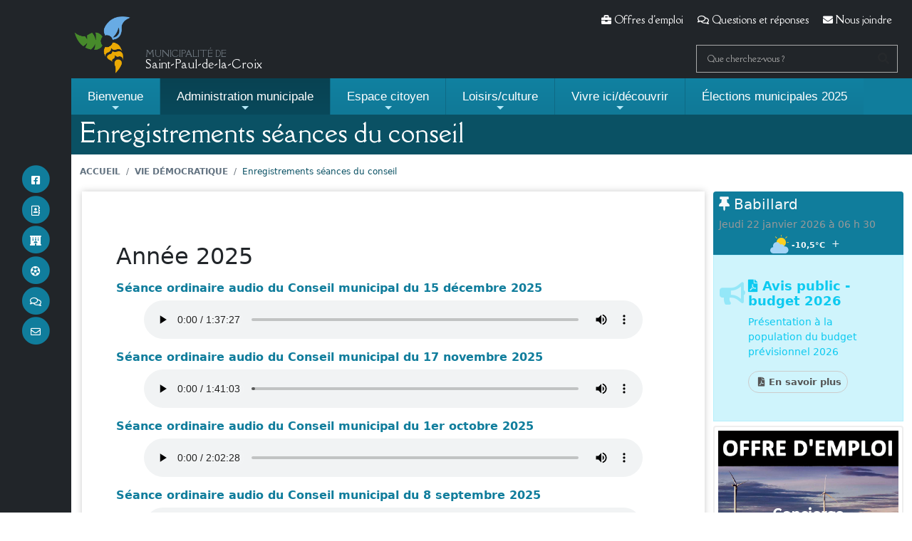

--- FILE ---
content_type: text/html
request_url: http://municipalite.saint-paul-de-la-croix.qc.ca/vie_democratique/?id=crx-enregistrements_seances_du_conseil
body_size: 18328
content:
<!doctype html>

<html lang="fr-CA">
  <head>
  	<meta charset="utf-8" />
<meta name="viewport" content="width=device-width, initial-scale=1, shrink-to-fit=no" />
<title>Enregistrements séances du conseil - Municipalité de Saint-Paul-de-la-Croix</title>
<meta name="dcterms.title" content="Enregistrements séances du conseil - Municipalité de Saint-Paul-de-la-Croix" />
<meta name="twitter:title" content="Enregistrements séances du conseil - Municipalité de Saint-Paul-de-la-Croix" />
<meta property="og:title" content="Enregistrements séances du conseil - Municipalité de Saint-Paul-de-la-Croix" />
<link rel="apple-touch-icon" sizes="180x180" href="/apple-touch-icon.png?v=2" />
<link rel="icon" type="image/png" sizes="32x32" href="/favicon-32x32.png?v=2" />
<link rel="icon" type="image/png" sizes="16x16" href="/favicon-16x16.png?v=2" />
<link rel="manifest" href="/site.webmanifest?v=2" />
<link rel="mask-icon" href="/safari-pinned-tab.svg" color="#107d9c?v=2" />
<meta name="msapplication-TileColor" content="#107d9c?v=2" />
<meta name="theme-color" content="#ffffff" />
<link rel="shortcut icon" href="/favicon.ico?v=2" />
<meta name="apple-mobile-web-app-title" content="Municipalité de Saint-Paul-de-la-Croix" />
<meta name="application-name" content="Municipalité de Saint-Paul-de-la-Croix" />
<meta name="msapplication-TileImage" content="/mstile-144x144.png" />
<meta name="description" content="Enregistrements audios des séances du conseil municipal." />
<meta property="og:site_name" content="Municipalité de Saint-Paul-de-la-Croix" />
<meta name="keywords" content="réunion, séance, conseil, audio, enregistrement audio, séance audio" />
<meta name="author" content="Hélène Malenfant, directrice générale" />
<meta name="designer" content="Django Blais - Conception Oznogco Multimédia" />
<meta name="generator" content="Neural v7.3.7 (https://neural.quebec) - Conception Oznogco Multimédia" />
<meta name="mobile-web-app-capable" content="yes" />
<meta name="googlebot" content="indexing" />
<meta name="expires" content="never" />
<link rel="canonical" href="http://municipalite.saint-paul-de-la-croix.qc.ca/vie_democratique/?id=crx-enregistrements_seances_du_conseil" /><meta name="news_keywords" content="réunion, séance, conseil, audio, enregistrement audio, séance audio" />
<meta name="dcterms.creator" content="Hélène Malenfant, directrice générale Municipalité de Saint-Paul-de-la-Croix" />
<meta name="dcterms.description" content="Enregistrements audios des séances du conseil municipal." />
<meta name="dcterms.coverage" content="MRC de Rivière-du-Loup" />
<meta name="dcterms.rights" content="Copyright 1998-2025 Municipalité de Saint-Paul-de-la-Croix" />
<meta name="dcterms.publisher" content="Conception Oznogco Multimédia (https://oznogco.com)" />
<meta name="dcterms.language" content="fr-ca" />
<meta name="dcterms.date" content="2020-05-13T15:43:00-05:00" />
<meta name="dcterms.created" content="2020-05-13T15:43:00-05:00" />
<meta name="dcterms.modified" content="2025-12-16T17:00:30-05:00" />
<meta name="dcterms.identifier" content="crx-enregistrements_seances_du_conseil" />
<meta name="dcterms.source" content="http://municipalite.saint-paul-de-la-croix.qc.ca/documents/xml/vie_democratique/crx-enregistrements_seances_du_conseil.rdf" />
<meta name="dcterms.isPartOf" content="/vie_democratique/" />
<meta name="dcterms.type" content="Text.Structure" />
<meta name="dcterms.format" content="text/html" />
<meta property="og:url" content="http://municipalite.saint-paul-de-la-croix.qc.ca/vie_democratique/?id=crx-enregistrements_seances_du_conseil" />
<meta property="og:type" content="website" /><meta property="og:description" content="Enregistrements audios des séances du conseil municipal." />
<meta property="og:locale" content="fr-ca" />
<meta property="og:image" content="http://www.municipalite.saint-paul-de-la-croix.qc.ca/documents/images/logos/l_saint-paul-de-la-croix.png" />
<meta name="twitter:card" content="http://www.municipalite.saint-paul-de-la-croix.qc.ca/documents/images/logos/l_saint-paul-de-la-croix.png" />
<meta name="twitter:image:src" content="http://www.municipalite.saint-paul-de-la-croix.qc.ca/documents/images/logos/l_saint-paul-de-la-croix.png" />
<meta property="og:image:alt" content="Enregistrements séances du conseil" />
<meta name="twitter:description" content="Enregistrements audios des séances du conseil municipal." />
<meta name="twitter:url" content="http://municipalite.saint-paul-de-la-croix.qc.ca/vie_democratique/?id=crx-enregistrements_seances_du_conseil" />
<meta name="geo.position" content="" />
<meta name="geo.region" content="CA-QC" />
<meta name="geo.placename" content="" />
<meta name="geo.country" content="Canada" />
<meta name="robots" content="index,follow" />
<link rel="publisher" href="https://neural.quebec/" />
<link rel="image_src" href="http://www.municipalite.saint-paul-de-la-croix.qc.ca/documents/images/logos/l_saint-paul-de-la-croix.png" /><link rel="shortlink" href="http://municipalite.saint-paul-de-la-croix.qc.ca/vie_democratique/?id=crx-enregistrements_seances_du_conseil" />
<link rel="alternate" type="application/rss+xml" title="RSS - Municipalité de Saint-Paul-de-la-Croix (Communiqués)" href="/documents/syndication/rss.rdf" />
<link rel="alternate" type="application/rss+xml" title="RSS-Atom - Municipalité de Saint-Paul-de-la-Croix (Communiqués)" href="/documents/syndication/atom.xml" />
<link rel="alternate" type="application/rss+xml" title="RSS-Event - Municipalité de Saint-Paul-de-la-Croix (Agenda)" href="/documents/syndication/rev.rdf" />
<link rel="alternate" type="application/rss+xml" title="RSS - MRC de Rivière-du-Loup (Agenda)" href="http://www.riviereduloup.ca/documents/syndication/rev-atom-mrc.xml" />
<link rel="alternate" type="application/rss+xml" title="RSS - MRC de Rivière-du-Loup (Revue)" href="http://www.riviereduloup.ca/documents/syndication/rssmrc.xml" />
<link rel="search" type="application/opensearchdescription+xml" title="Municipalité de Saint-Paul-de-la-Croix" href="/recherche.xml" />
<link rel="alternate" type="application/rdf+xml" title="Métadonnées" href="/sitemap.xml" />
<link rel="sitemap" type="application/xml" title="Sitemap" href="/sitemap.xml" />
<link rel="meta" type="application/rdf+xml" title="Dublin" href="/index.rdf" />
<link rel="alternate" type="text/html" title="Collection" href="/vie_democratique/" /><link rel="alternate" type="text/html" title="Sitemap" href="/plan/" />
<meta name="dmoz.id" content="World/Français/Régional/Amérique/Canada/Québec/Régions/Bas-Saint-Laurent" />
<link rel="mask-icon" href="/safari-pinned-tab.svg" color="#107d9c">
<meta name="msapplication-TileColor" content="#107d9c">
<meta name="theme-color" content="#107d9c">
<link href="/neural2/css/sm-perso.css?v=1.6.41" rel="stylesheet" />
<style>
.caption, .h1, h1:not(.h2):not(.h3) {font-family: 'Della Respira', sans-serif}
.cNavtop {font-family: 'Della Respira', sans-serif}
.police {font-family: 'Della Respira', sans-serif}
</style>
  </head>
  <body class="d-flex flex-column h-100">
    <div id="ImpTete" class="d-none d-print-block mt-5"><p><img style="max-height:60px;width:auto;float:left;margin-right:20px" src="http://municipalite.saint-paul-de-la-croix.qc.ca/documents/images/logos/l_st-paul-de-la-croix.png" alt="Municipalité de Saint-Paul-de-la-Croix" width="170" height="173" /><strong>Municipalité de Saint-Paul-de-la-Croix</strong><br />Enregistrements séances du conseil</p></div>
<!-- a class="d-print-none visually-hidden-focusable text-center" href="#oTexte">Passer au contenu principal</a -->
    <nav class="cNavtop text-light d-print-none"> 
      <div class="container d-flex justify-content-between" style="position:relative;padding-left:0px;">
        <div class="text-left ms-1 py-1 w-50 lh-1 d-none d-md-flex">
          <a href="/" class="cLogoMunicipalite"><img id="oLogoBureau" src="http://municipalite.saint-paul-de-la-croix.qc.ca/documents/images/logos/l_st-paul-de-la-croix.png" alt="Municipalité de Saint-Paul-de-la-Croix" width="170" height="173" /></a>
          <div class=" align-self-end pb-2"><small class="text-uppercase text-muted"><small>Municipalité de</small></small><br />Saint-Paul-de-la-Croix</div>
        </div>
        <div></div>
        <div class="d-none d-md-flex align-items-end flex-column bd-highlight w-50">
          <div class="p-2">
            
            <a href="/emplois/" class="twbtn-souligne mx-2" style="padding:0!important;"><i class="fas fa-briefcase"></i> Offres d'emploi</a>
            <a href="/qr/" class="twbtn-souligne mx-2" style="padding:0!important;"><i class="far fa-comments"></i> Questions<span class="d-none d-lg-inline"> et réponses</span></a>
            <a href="/nous-joindre/" class="twbtn-souligne mx-2 sans-picto" style="padding:0!important;"><i class="fas fa-envelope"></i><span class="d-lg-none"> Contact</span><span class="d-none d-lg-inline">  Nous joindre</span></a>
          </div>
          <div class="mt-auto p-2 w-100 d-flex flex-row-reverse">
            <form id="oRecherche" name="oRecherche" method="get" action="/recherche/" class="topmenusearch w-100">
              <label class="d-none" for="q">Que cherchez-vous ?</label>
              <input placeholder="Que cherchez-vous ?" type="search" value="" name="q" id="q" class="flexdatalist" list="oAccesRapide" data-min-length="1" onsubmit="return twValideRecherche(this.q.value)" />
              <datalist id="oAccesRapide">
                <option value="/pv/" data-url="/pv/">Liste déboursés séance</option><option value="/rss/" data-url="/rss/">RSS</option><option value="/rss/" data-url="/rss/">Syndication RSS</option><option value="/pv/" data-url="/pv/">Procès-verbaux</option><option value="/pv/" data-url="/pv/">Procès-verbal</option><option value="/bulletin/" data-url="/bulletin/">Bulletin municipal</option><option value="/bulletin/" data-url="/bulletin/">Journal municipal</option><option value="/avis_public/" data-url="/avis_public/">Avis publics</option><option value="/seances/" data-url="/seances/">Assemblées du conseil municipal</option><option value="/seances/" data-url="/seances/">Séances du conseil municipal</option><option value="/seances/" data-url="/seances/">Réunions du conseil municipal</option><option value="/nous_joindre/" data-url="/nous_joindre/">Nous joindre</option><option value="/nous_joindre/" data-url="/nous_joindre/">Contact</option><option value="/nous_joindre/" data-url="/nous_joindre/">Plainte</option><option value="/nous_joindre/" data-url="/nous_joindre/">Requête</option><option value="/nous_joindre/" data-url="/nous_joindre/">Commentaire</option><option value="/nous_joindre/" data-url="/nous_joindre/">Suggestion</option><option value="/communiques/" data-url="/communiques/">Dernières nouvelles</option><option value="/communiques/" data-url="/communiques/">Communiqués</option><option value="/communiques/" data-url="/communiques/">Actualités</option><option value="/communiques/" data-url="/communiques/">Relations publiques</option><option value="/communiques/" data-url="/communiques/">Communiqué de presse</option><option value="/agenda/" data-url="/agenda/">Agenda</option><option value="/agenda/" data-url="/agenda/">Calendrier</option><option value="/agenda/" data-url="/agenda/">Événements</option><option value="/reglements/" data-url="/reglements/">Reglements</option><option value="/reglements/" data-url="/reglements/">Réglements</option><option value="/reglements/" data-url="/reglements/">Règlements</option><option value="/bottin/" data-url="/bottin/">Répertoire entreprises et organismes</option><option value="/bottin/" data-url="/bottin/">Bottin des entreprises</option><option value="/emplois/" data-url="/emplois/">Offres d’emplois</option><option value="/emplois/" data-url="/emplois/">Emplois</option><option value="/tourisme/" data-url="/tourisme/">Attraits</option>
                <option value="https://www.facebook.com/Municipalit%C3%A9-Saint-Paul-de-la-Croix-102965688036821/">Facebook</option>
                <option value="https://www.facebook.com/Municipalit%C3%A9-Saint-Paul-de-la-Croix-102965688036821/">Page Facebook</option>
              </datalist>
              <button class="btnstyle" type="submit"><i class="searchicon fas fa-search"></i><span class="d-none">Recherche</span></button>
            </form>
          </div>
        </div>
      </div>
    </nav>

<div class="bg-primary d-print-none">
  <div class="container cNavigation p-0">
    <nav id="main-nav">
      <input id="main-menu-state" type="checkbox" /><label class="main-menu-btn" for="main-menu-state"><span class="main-menu-btn-icon"></span> Menu</label>
      <div class="nav-brand d-md-none mx-1 p-1 fs-6 w-75">
        <a href="/" class="cLogoMunicipalite"><img id="oLogoMobile" src="http://municipalite.saint-paul-de-la-croix.qc.ca/documents/images/logos/l_st-paul-de-la-croix.png" alt="Municipalité de Saint-Paul-de-la-Croix" width="170" height="173" /></a>
        <div class="text-white lh-1 pt-1"><small class="text-uppercase" style="color:#eee;"><small>Municipalité de</small></small><br />Saint-Paul-de-la-Croix</div>
      </div>
      <ul id="main-menu" class="sm sm-blue">
        <li class="has-mega-menu"><a href="#">Bienvenue</a>
          <ul class="mega-menu pb-md-3">
            <li>
              <div class="container">
                <div class="row">
                  <div class="col-md-6 col-lg-4">
                    <p class="p-2 text-dark border-bottom border-dark"><strong>Présentation</strong></p>
                     
<ul id="menuprincipal" >
  <li><a data-title="Armoiries" href="/presentation_generale/?id=munstpaul-armoiries">Armoiries</a></li>
  <li><a data-title="Accueil des nouveaux arrivants" href="/nouveaux_residents/">Accueil des nouveaux arrivants</a></li>
  <li><a data-title="Histoire de la Municipalité" href="/presentation_generale/?id=munstpaul-histoire">Histoire de la Municipalité</a></li>
  <li><a data-title="Histoire de la MRC" href="http://www.riviereduloup.ca/presentation_de_la_region/?id=histoire_du_terrtoire_de_la_mrc">Histoire de la MRC</a></li>
  <li><a data-title="Cartes" href="/presentation_generale/?id=munstpaul-carte">Cartes</a></li>
  <li><a data-title="Profil statistique" href="/presentation_generale/?id=munstpaul-profil_statistique">Profil statistique</a></li>
  <li><a data-title="Corporation de développement" href="/presentation_generale/?id=munstpaul-developpement_corporation">Corporation de développement</a></li>
  <li><a data-title="Développement résidentiel" href="/presentation_generale/?id=munstpaul-developpement_residentiel">Développement résidentiel</a></li>
  <li><a data-title="Entrée en vigueur du NOUVEAU plan d’urbanisme" href="/presentation_generale/?id=plan_durbanisme">Plan d’urbanisme</a></li>
</ul>

       
                  </div>
                  <div class="col-md-6 col-lg-4">
                    <p class="p-2 text-dark border-bottom border-dark"><strong>Tourisme</strong></p>
                    <p>...</p>


                  </div>
                  <div class="col-md-12 col-lg-4">
                    <p class="p-2 text-dark border-bottom border-dark"><strong>Conseil municipal</strong></p>
                     
<ul >
  <li><a data-title="Conseil municipal" href="/vie_democratique/?id=munstpaul-conseil_municipal">Élu(e)s du conseil</a></li>
  <li><a data-title="Calendrier des réunions" href="/seances/">Calendrier des réunions</a></li>
  <li><a data-title="Procès-verbaux" href="/pv/">Procès-verbaux</a></li>
  <li><a data-title="Ordres du jour" href="/vie_democratique/?id=munstpaul_cv">Ordres du jour</a></li>
  <li><a data-title="Enregistrements séances du conseil" href="/vie_democratique/?id=crx-enregistrements_seances_du_conseil">Enregistrements séances du conseil</a></li>
</ul>

       
                  </div>
                </div>
              </div>
            </li>
          </ul>
        </li>
        <li><a href="#" class="current">Administration<span class="d-md-none d-lg-inline"> municipale</span></a>
           
<ul id="menuprincipal" >
  <li><a data-title="Mot du Conseil municipal" href="/vie_democratique/?id=munstpaul-mot_du_conseil_municipal">Mot du Conseil municipal</a></li>
  <li><a data-title="Avis publics" href="/avis_public/">Avis publics</a></li>
  <li><a data-title="Conseil municipal" id="twChoix1185" class="twsous-menu" href="/vie_democratique/?id=munstpaul-conseil_municipal">Conseil municipal</a><ul >
  <li><a data-title="Conseil municipal" href="/vie_democratique/?id=munstpaul-conseil_municipal">Élu(e)s du conseil</a></li>
  <li><a data-title="Calendrier des réunions" href="/seances/">Calendrier des réunions</a></li>
  <li><a data-title="Procès-verbaux" href="/pv/">Procès-verbaux</a></li>
  <li><a data-title="Ordres du jour" href="/vie_democratique/?id=munstpaul_cv">Ordres du jour</a></li>
  <li><a data-title="Enregistrements séances du conseil" href="/vie_democratique/?id=crx-enregistrements_seances_du_conseil">Enregistrements séances du conseil</a></li>
</ul>
</li>
  <li><a data-title="Comités" href="/vie_democratique/?id=munstpaul-comites">Comités</a></li>
  <li><a data-title="Élections et référendum" href="/vie_democratique/?id=munstpaul-election_et_referendum">Élections et référendum</a></li>
  <li><a data-title="Élections générales municipales 2025" href="/vie_democratique/?id=munstpaul-elections">Élections générales municipales 2025</a></li>
  <li><a data-title="Consultation, sondages et commentaires" href="/vie_democratique/?id=munstpaul-consultation_sondage_et_commentaire">Consultation, sondages et commentaires</a></li>
  <li><a data-title="Règlements et politiques" href="/vie_democratique/?id=munstpaul-reglements_et_politiques">Règlements et politiques</a></li>
  <li><a data-title="Offres d’emploi" href="/emplois/">Offres d’emploi</a></li>
  <li><a data-title="Projets de règlements" href="/vie_democratique/?id=munstpaul-projets_de_reglements">Projets de règlements</a></li>
  <li><a data-title="Contrats municipaux et liste des dépenses de plus de 25 000 $" href="/vie_democratique/?id=munstpaul_contrats_municipaux">Contrats municipaux et liste des dépenses de plus de 25 000 $</a></li>
</ul>

       
        </li>
        <li><a href="#">Espace citoyen</a>
           
<ul id="menuprincipal" >
  <li><a data-title="Bureau municipal" href="/affaires_municipales/?id=munstpaul-bureau_municipal">Bureau municipal</a></li>
  <li><a data-title="Équipe de travail" href="/affaires_municipales/?id=munstpaul-equipe_de_travail">Équipe de travail</a></li>
  <li><a data-title="Journal municipal" href="/journal/">Journal municipal</a></li>
  <li><a data-title="Demande d’accès à l’information" href="/nous-joindre/?t=acces">Demande d’accès à l’information</a></li>
  <li><a data-title="Finances et taxation" href="/affaires_municipales/?id=munstpaul-finances_et_taxation">Finances et taxation</a></li>
  <li><a data-title="Permis" href="/affaires_municipales/?id=munstpaul-permis">Permis</a></li>
  <li><a data-title="Plan des mesures d’urgence" href="/affaires_municipales/?id=munstpaul-plan_des_mesures_durgence">Plan des mesures d’urgence</a></li>
  <li><a data-title="Plan du Pacte rural" href="/affaires_municipales/?id=munstpaul-plan_du_pacte_rural">Plan du Pacte rural</a></li>
  <li><a data-title="Plainte ou requête" href="/nous-joindre/?t=plainte">Plainte ou requête</a></li>
  <li><a data-title="Rôle d’évaluation" href="http://www.goazimut.com/GOnet6/index.html?12035">Rôle d’évaluation</a></li>
  <li><a data-title="Les fêtes du 150e de Saint-Paul-de-la-Croix" href="/150e/">Les fêtes du 150e</a></li>
</ul>

       
        </li>
        <li><a href="#">Loisirs/culture</a>
           
<ul >
  <li><a data-title="Bibliothèque" href="/services_aux_citoyens/?id=munstpaul-bibliotheque">Bibliothèque</a></li>
  <li><a data-title="Répertoire entreprises et organismes" href="/bottin/">Répertoire entreprises et organismes</a></li>
  <li><a data-title="Environnement" href="/services_aux_citoyens/?id=munstpaul-environnement">Environnement</a></li>
  <li><a data-title="Permis" href="/affaires_municipales/?id=munstpaul-permis">Permis</a></li>
  <li><a data-title="Réservation de locaux" href="/services_aux_citoyens/?id=munstpaul-reservation_de_locaux">Réservation de locaux</a></li>
  <li><a data-title="Politique d’accueil" href="/services_aux_citoyens/?id=munstpaul-politique_daccueil">Politique d’accueil</a></li>
  <li><a data-title="Loisirs et culture" href="/services_aux_citoyens/?id=munstpaul-Services_loisirs_et_culture">Loisirs et culture</a></li>
  <li><a data-title="Sécurité incendie" href="/services_aux_citoyens/?id=munstpaul-securite_incendie">Sécurité incendie</a></li>
  <li><a data-title="Transport collectif" href="/services_aux_citoyens/?id=munstpaul-transport_collectif">Transport collectif</a></li>
</ul>

       
        </li>
        <li><a href="#">Vivre ici<span class="d-md-none d-lg-inline">/découvrir</span></a>
           
<ul >
  <li><a data-title="Salle à louer pour événements " href="/bienvenue_chez_nous/?id=munstpaul-salle_a_louer">Salle à louer pour événements </a></li>
  <li><a data-title="Pour la famille" href="/bienvenue_chez_nous/?id=munstpaul-pour_la_famille">Pour la famille</a></li>
  <li><a data-title="École" href="/bienvenue_chez_nous/?id=munstpaul-ecole">École</a></li>
  <li><a data-title="Habitation" href="/presentation_generale/?id=munstpaul-developpement_residentiel">Habitation</a></li>
  <li><a data-title="Hommages et félicitations" href="/bienvenue_chez_nous/?id=munstpaul-hommages_et_felicitations">Hommages et félicitations</a></li>
  <li><a data-title="Répertoire entreprises et organismes" href="/bottin/">Répertoire entreprises et organismes</a></li>
  <li><a data-title="Transport collectif" href="/services_aux_citoyens/?id=munstpaul-transport_collectif">Transport collectif</a></li>
  <li><a data-title="Attraits et activités" href="/bienvenue_chez_nous/?id=munstpaul-attraits_et_activites">Attraits et activités</a></li>
  <li><a data-title="Photos" href="/photos/">Photos</a></li>
  <li><a data-title="Publications comité Saines habitudes de vie - MRC Rivière-du-Loup" href="/bienvenue_chez_nous/?id=publications_comite_saines_habitudes_de_vie">Publications comité Saines habitudes de vie</a></li>
  <li><a data-title="Découvrir la MRC" href="http://www.riviereduloup.ca/">Découvrir la MRC</a></li>
</ul>

       
        </li>
        <li><a href="/vie_democratique/?id=munstpaul-elections" ><i class="fas fa-vote-yea d-none d-md-inline d-lg-none d-xxl-inline"></i> Élections <span class="d-md-none d-lg-inline"> municipales</span> 2025</a></li>
        <li class="container-fluid d-md-none">
          <div class="row g-0">
            
              <div class="col-3 d-flex justify-content-center align-items-center p-0"><a class="btn cBtnMobile" href="https://mrcriviereduloup.ca/f/loisirs/identification.asp"><i class="fas fa-futbol fa-2x"></i><br /><small>Espace loisirs</small></a></div>
            
              <div class="col-3 d-flex justify-content-center align-items-center p-0"><a class="btn cBtnMobile" href="/salles/"><i class="fas fa-hotel fa-2x"></i><br /><small>Réservation</small></a></div>
            
              <div class="col-3 d-flex justify-content-center align-items-center p-0"><a class="btn cBtnMobile" href="/qr/"><i class="far fa-comments fa-2x"></i><br /><small class="d-none d-sm-inline-block">Questions et réponses</small><small class="d-sm-none">QR</small></a></div>
            
            
            <div class="col-3 d-flex justify-content-center align-items-center p-0"><a class="btn cBtnMobile" href="/emplois/"><i class="fas fa-briefcase fa-2x"></i><br /><small>Emploi</small></a></div>

            
            <div class="col-3 d-flex justify-content-center align-items-center p-0"><a class="btn cBtnMobile" href="/bottin/"><i class="far fa-address-book fa-2x"></i><br /><small>Bottin</small></a></div>
            <div class="col-3 d-flex justify-content-center align-items-center p-0"><a class="btn cBtnMobile sans-picto" href="/nous-joindre/"><i class="fas fa-envelope fa-2x"></i><br /><small>Nous joindre</small></a></div>
            <div class="col-3 d-flex justify-content-center align-items-center p-0"><a class="btn cBtnMobile sans-picto" href="https://www.facebook.com/Municipalit%C3%A9-Saint-Paul-de-la-Croix-102965688036821/" target="_blank"><i class="fab fa-facebook-square fa-2x fa-inverse" aria-hidden="true"></i><br /><small>Facebook</small></a></div>
            <div class="col-3 d-flex justify-content-center align-items-center p-0"><a class="btn cBtnMobile sans-picto" href="tel:+14188982031"><i class="fas fa-phone fa-2x fa-inverse" aria-hidden="true"></i><br /><small>Téléphone</small></a></div> 
            <div class="col-3 d-flex justify-content-center align-items-center p-0"><a class="btn cBtnMobile sans-picto" href="http://municipalite.saint-paul-de-la-croix.qc.ca/documents/pdf/calendrier_des_collectes/ville_rdl-calendrier_collectes_2026-hr-web.pdf"><i class="fas fa-recycle fa-2x fa-inverse" aria-hidden="true"></i><br /><small>Calendrier</small></a></div>
            <div class="col-3 d-flex justify-content-center align-items-center p-0"><a class="btn cBtnMobile sans-picto" href="http://municipalite.saint-paul-de-la-croix.qc.ca/documents/pdf/journal_municipal/dossier_special_pour_les_contribuables_2025_-_septembre_20252368-5808_version_2_-_pour_site_web.pdf"><i class="far fa-newspaper fa-2x fa-inverse" aria-hidden="true"></i><br /><small>Journal <small class="d-none d-sm-inline-block"> municipal</small></small></a></div>
            <div class="col-12">
              <form method="get" action="/recherche/">
                <div class="form-floating">
                  <input type="text" class="form-control rounded-0" placeholder="Que cherchez-vous ?" aria-label="Que cherchez-vous ?" name="q3" id="q3" />
                  <label for="q3">Que cherchez-vous ?</label>
                </div>
              </form>
            </div>
          </div>
        </li>
      </ul>
    </nav>
  </div>
</div>
<div class="d-print-none"></div>

  <div class="d-print-none cRubrique" style="min-height:9px;">
<div class="container"><h1 class="display-6 text-white"><small>Enregistrements séances du conseil</small></h1></div>
  
  </div>
  
<div class="d-print-none">
    
</div>

<div class="clearfix d-none d-lg-block">
        <nav class="container pt-3 pb-1" aria-label="breadcrumb">
          <ol class="breadcrumb">
            <li class="breadcrumb-item"><a href="/">Accueil</a></li>
            
              <li class="breadcrumb-item"><a href="/vie_democratique/">Vie démocratique</a></li>
              <li class="d-none d-sm-inline-block breadcrumb-item active" aria-current="page">Enregistrements séances du conseil</li>
          </ol>
        </nav>
</div>
<div class="d-print-none fixed-top cBandeGauche text-light d-none d-lg-flex flex-column align-items-center justify-content-center">
  <a class="sans-picto" href="https://www.facebook.com/Municipalit%C3%A9-Saint-Paul-de-la-Croix-102965688036821/" target="_blank"><span class="fa-stack fa-lg" aria-hidden="true"><i class="fa fa-circle fa-stack-2x" aria-hidden="true"></i><i data-bs-toggle="tooltip" data-bs-placement="right" title="Suivez-nous sur Facebook" class="fab fa-facebook-square fa-stack-1x fa-inverse" aria-hidden="true"></i></span><span class="d-none">Facebook</span></a>
  <!-- a class="sans-picto local text-white" href="http://municipalite.saint-paul-de-la-croix.qc.ca/documents/syndication/rss.rdf"><span class="fa-stack fa-lg" aria-hidden="true"><i class="fa fa-circle fa-stack-2x" aria-hidden="true"></i><i data-bs-toggle="tooltip" data-bs-placement="right" title="Syndication RSS" class="fas fa-rss-square fa-stack-1x fa-inverse" aria-hidden="true"></i></span><span class="d-none">RSS</span></a -->
  <a class="sans-picto local text-white" href="/bottin/"><span class="fa-stack fa-lg " aria-hidden="true"><i class="fa fa-circle fa-stack-2x" aria-hidden="true"></i><i data-bs-toggle="tooltip" data-bs-placement="right" title="Bottin des entreprises" class="far fa-address-book fa-stack-1x fa-inverse" aria-hidden="true"></i></span><span class="d-none">Bottin des entreprises</span></a>
  <a class="sans-picto local text-white" href="/salles/"><span class="fa-stack fa-lg " aria-hidden="true"><i class="fa fa-circle fa-stack-2x" aria-hidden="true"></i><i data-bs-toggle="tooltip" data-bs-placement="right" title="Réservation de salle" class="fas fa-hotel fa-stack-1x fa-inverse" aria-hidden="true"></i></span><span class="d-none">Réservation de salle</span></a><a class="sans-picto local text-white" href="https://mrcriviereduloup.ca/f/loisirs/identification.asp"><span class="fa-stack fa-lg" aria-hidden="true"><i class="fa fa-circle fa-stack-2x" aria-hidden="true"></i><i data-bs-toggle="tooltip" data-bs-placement="right" title="Espace loisirs" class="fas fa-futbol fa-stack-1x fa-inverse" aria-hidden="true"></i></span><span class="d-none">Espace loisirs</span></a><a class="sans-picto local text-white" href="/qr/"><span class="fa-stack fa-lg " aria-hidden="true"><i class="fa fa-circle fa-stack-2x" aria-hidden="true"></i><i data-bs-toggle="tooltip" data-bs-placement="right" title="Questions et réponses" class="far fa-comments fa-stack-1x fa-inverse" aria-hidden="true"></i></span><span class="d-none">Questions et réponses</span></a>
  <a class="sans-picto local text-white" href="/nous-joindre/"><span class="fa-stack fa-lg " aria-hidden="true"><i class="fa fa-circle fa-stack-2x" aria-hidden="true"></i><i data-bs-toggle="tooltip" data-bs-placement="right" title="Contactez nous par formulaire" class="far fa-envelope fa-stack-1x fa-inverse" aria-hidden="true"></i></span><span class="d-none">Nous joindre</span></a>
</div>
    <main id="oTexte" class="cConteneur">
      <div class="texte clearfix mt-0 mt-md-0 container">
        <div class="row">
          <article class="cDocument p-0 col-12 col-lg-8 col-xl-9 col-xxl-8 pb-3 pb-lg-5">
            <!-- Début de la page -->
            
            <div id="haut" class="clearfix  pb-0  pt-2 pt-sm-5  px-3 px-md-5 cMargeTexte">
             <h2 class="mt-4">Année 2025</h2>

<h3 class="h6 mt-3 mb-2">Séance ordinaire audio du Conseil municipal du 15 décembre 2025</h3>
<audio controls title="Séance ordinaire audio du Conseil municipal du 15 décembre 2025">
    <source src="http://municipalite.saint-paul-de-la-croix.qc.ca/documents/autres/2025/251215_0141.MP3" type="audio/mpeg">
  </audio>

<h3 class="h6 mt-3 mb-2">Séance ordinaire audio du Conseil municipal du 17 novembre 2025</h3>
<audio controls title="Séance ordinaire audio du Conseil municipal du 17 novembre 2025 (coupée)">
    <source src="/documents/audio/2025/seance_audio_du_conseil_du_17_novembre_2025.m4a" type="audio/mpeg">
  </audio>

<h3 class="h6 mt-3 mb-2">Séance ordinaire audio du Conseil municipal du 1er octobre 2025</h3>
<audio controls title="Séance ordinaire audio du Conseil municipal du 1er octobre 2025 (coupée)">
    <source src="/documents/videos/2025/seance_audio_du_conseil_du_1er_octobre_2025_251001_0139.mp3" type="audio/mpeg">
  </audio>

<h3 class="h6 mt-3 mb-2">Séance ordinaire audio du Conseil municipal du 8 septembre 2025</h3>
<audio controls title="Séance ordinaire audio du Conseil municipal du 8 septembre 2025 (coupée)">
    <source src="http://municipalite.saint-paul-de-la-croix.qc.ca/documents/audio/2025/seance_du_8_septembre_2025_coupee.m4a" type="audio/mpeg">
  </audio>

<h3 class="h6 mt-3 mb-2">Séance ordinaire audio du Conseil municipal du 11 août 2025</h3>
<audio controls title="Séance ordinaire audio du Conseil municipal du 11 août 2025 (coupée)">
    <source src="http://municipalite.saint-paul-de-la-croix.qc.ca/documents/audio/2025/seance-ordinaire_250811-coupe.m4a" type="audio/mpeg">
  </audio>

<h3 class="h6 mt-3 mb-2">Séance extraordinaire audio du Conseil municipal du 22 juillet 2025</h3>
<audio controls title="Séance extraordinaire audio du Conseil municipal du 22 juillet 2025 (coupée)">
    <source src="http://municipalite.saint-paul-de-la-croix.qc.ca/documents/audio/2025/seance_extraordinaire_du_22 juillet_2025-250722_0136-coupee.m4a" type="audio/mpeg">
  </audio>

<h3 class="h6 mt-3 mb-2">Séance ordinaire audio du Conseil municipal du 14 juillet 2025</h3>
<audio controls title="Séance ordinaire audio du Conseil municipal du 14 juillet 2025">
    <source src="http://municipalite.saint-paul-de-la-croix.qc.ca/documents/autres/2025/250714_0135.MP3" type="audio/mpeg">
  </audio>

<h3 class="h6 mt-3 mb-2">Séance ordinaire audio du Conseil municipal du 16 juin 2025</h3>
<audio controls title="Séance ordinaire audio du Conseil municipal du 16 juin 2025">
    <source src="http://municipalite.saint-paul-de-la-croix.qc.ca/documents/videos/2025/seance-ordinaire_250616_0134-coupe.m4a" type="audio/mpeg">
  </audio>

<h3 class="h6 mt-3 mb-2">Séance ordinaire audio du Conseil municipal du 7 mai 2025</h3>
<audio controls title="Séance ordinaire audio du Conseil municipal du 7 mai 2025">
    <source src="http://municipalite.saint-paul-de-la-croix.qc.ca/documents/autres/2025/250505_0132.mp3" type="audio/mpeg">
  </audio>

<h3 class="h6 mt-3 mb-2">Séance ordinaire audio du Conseil municipal du 10 mars 2025</h3>
<audio controls title="Séance ordinaire audio du Conseil municipal du 10 mars 2025">
    <source src="http://municipalite.saint-paul-de-la-croix.qc.ca/documents/autres/2025/250310_0131.MP3" type="audio/mpeg">
  </audio>

<hr>

<h2 class="mt-4">Année 2024</h2>

<h3 class="h6 mt-3 mb-2">Séance extraordinaire audio du Conseil municipal du mardi 9 janvier 2024</h3>
<audio controls title="Séance extraordinaire audio du Conseil municipal du 9 janvier 2024">
    <source src="http://municipalite.saint-paul-de-la-croix.qc.ca/documents/autres/2024/240109_0114.MP3" type="audio/mpeg">
  </audio>
<h3 class="h6 mt-3 mb-2">Séance ordinaire audio du Conseil municipal du mercredi 17 janvier 2024</h3>
<audio controls title="Séance audio du Conseil municipal du mercredi 17 janvier 2024">
    <source src="http://municipalite.saint-paul-de-la-croix.qc.ca/documents/autres/2024/240117_0115.MP3" type="audio/mpeg">
  </audio>
<h3 class="h6 mt-3 mb-2">Séance extraordinaire audio du Conseil municipal du mardi 6 février 2024</h3>
<audio controls title="Séance extraordinaire audio du Conseil municipal du 6 février 2024">
    <source src="http://municipalite.saint-paul-de-la-croix.qc.ca/documents/autres/2024/240206_0116.MP3" type="audio/mpeg">
  </audio>
<h3 class="h6 mt-3 mb-2">Séance ordinaire audio du Conseil municipal du mercredi 14 février 2024</h3>
<audio controls title="Séance audit du Conseil municipal du 14 février 2024">
    <source src="http://municipalite.saint-paul-de-la-croix.qc.ca/documents/autres/2024/240214_0117.MP3" type="audio/mpeg">
  </audio>
<h3 class="h6 mt-3 mb-2">Séance ordinaire audio du Conseil municipal du mercredi 13 mars 2024</h3>
<audio controls title="Séance audio du Conseil municipal du mercredi 13 mars 2024">
    <source src="http://municipalite.saint-paul-de-la-croix.qc.ca/documents/autres/2024/240313_0118.MP3" type="audio/mpeg">
  </audio>
<h3 class="h6 mt-3 mb-2">Séance d’ajournement audio du Conseil municipal du lundi 18 mars 2024</h3>
<audio controls title="Séance audio du Conseil municipal du lundi 18 mars 2024">
    <source src="http://municipalite.saint-paul-de-la-croix.qc.ca/documents/autres/2024/240318_0119.MP3" type="audio/mpeg">
  </audio>
<h3 class="h6 mt-3 mb-2">Séance extraordinaire audio du Conseil municipal du mercredi 27 mars 2024</h3>
<audio controls title="Séance audio du Conseil municipal du mercredi 27 mars 2024">
    <source src="http://municipalite.saint-paul-de-la-croix.qc.ca/documents/autres/2024/240327_0120.MP3" type="audio/mpeg">
  </audio>
<h3 class="h6 mt-3 mb-2">Séance ordinaire audio du Conseil municipal du mardi 16 avril 2024</h3>
<audio controls title="Séance audio du Conseil municipal du 16 avril 2024">
    <source src="http://municipalite.saint-paul-de-la-croix.qc.ca/documents/autres/2024/240416_0121.MP3" type="audio/mpeg">
  </audio>
<h3 class="h6 mt-3 mb-2">Séance d’ajournement audio du Conseil municipal du jeudi 26 septembre 2024</h3>
<audio controls title="Séance d’ajournement  audio du Conseil municipal du 26 septembre 2024">
    <source src="http://municipalite.saint-paul-de-la-croix.qc.ca/documents/autres/2024/240926_0122.MP3" type="audio/mpeg">
  </audio>

<h2 class="mt-4">Année 2023</h2>

<h3 class="h6">Séance audio du Conseil municipal du mercredi 11 janvier 2023</h3><br />
<audio controls title="Séance audio du Conseil municipal du mercredi 11 janvier 2023">
    <source src="http://municipalite.saint-paul-de-la-croix.qc.ca/documents/autres/2023/230111_0094.MP3" type="audio/mpeg">
  </audio>
<h3 class="h6">Séance audio du Conseil municipal du mardi 14 février 2023</h3><br />
<audio controls title="Séance audio du Conseil municipal du mardi 14 février 2023">
    <source src="http://municipalite.saint-paul-de-la-croix.qc.ca/documents/autres/2023/230214_0095.MP3" type="audio/mpeg">
  </audio>
<h3 class="h6">Séance audio du Conseil municipal du mardi 14 mars 2023</h3><br />
<audio controls title="Séance audio du Conseil municipal du mardi 14 mars 2023">
    <source src="http://municipalite.saint-paul-de-la-croix.qc.ca/documents/autres/2023/230314_0097.MP3" type="audio/mpeg">
  </audio>
<h3 class="h6">Séance audio du Conseil municipal du mardi 11 avril 2023</h3><br />
<audio controls title="Séance audio du Conseil municipal du 11 avril 2023">
    <source src="http://municipalite.saint-paul-de-la-croix.qc.ca/documents/autres/2023/230411_0098.MP3" type="audio/mpeg">
  </audio>
<h3 class="h6">Séance audio du Conseil municipal du mercredi 17 mai 2023</h3><br />
<audio controls title="Séance audio du Conseil municipal du 17 mai 2023">
    <source src="http://municipalite.saint-paul-de-la-croix.qc.ca/documents/autres/2023/230517_0099.MP3" type="audio/mpeg">
  </audio>
<h3 class="h6">Séance audio du Conseil municipal du jeudi 1er juin  2023</h3><br />
<audio controls title="Séance audio du Conseil municipal du 1er juin 2023">
    <source src="http://municipalite.saint-paul-de-la-croix.qc.ca/documents/autres/2023/230601_0100.MP3" type="audio/mpeg">
  </audio>
<h3 class="h6">Séance audio du Conseil municipal du mercredi 14 juin 2023</h3><br />
<audio controls title="Séance audio du Conseil municipal du 14 juin 2023">
    <source src="http://municipalite.saint-paul-de-la-croix.qc.ca/documents/autres/2023/230614_0101.MP3" type="audio/mpeg">
  </audio>
<h3 class="h6">Séance audio du Conseil municipal du mardi 18 juillet 2023</h3><br />
<audio controls title="Séance audio du Conseil municipal du 18 juillet 2023">
    <source src="http://municipalite.saint-paul-de-la-croix.qc.ca/documents/autres/2023/230718_0102.MP3" type="audio/mpeg">
  </audio>
<h3 class="h6">Séance d’ajournement audio du Conseil municipal du mardi 18 juillet 2023</h3><br />
<audio controls title="Séance d’ajournement audio du Conseil municipal du 18  juillet 2023">
    <source src="http://municipalite.saint-paul-de-la-croix.qc.ca/documents/autres/2023/230718_0103.MP3" type="audio/mpeg">
  </audio>
<h3 class="h6">Séance audio du Conseil municipal du mardi 15 août 2023</h3><br />
<audio controls title="Séance audio du Conseil municipal du 15 août 2023">
    <source src="http://municipalite.saint-paul-de-la-croix.qc.ca/documents/autres/2023/230815_0105.MP3" type="audio/mpeg">
  </audio>
<h3 class="h6">Séance audio du Conseil municipal du mardi 12 septembre 2023</h3><br />
<audio controls title="Séance audio du Conseil municipal du 12 septembre 2023">
    <source src="http://municipalite.saint-paul-de-la-croix.qc.ca/documents/autres/2023/230912_0106.MP3" type="audio/mpeg">
  </audio>
<h3 class="h6">Séance audio du Conseil municipal du mardi 10 octobre  2023</h3><br />
<audio controls title="Séance audio du Conseil municipal du mardi 10 octobre 2023">
    <source src="http://municipalite.saint-paul-de-la-croix.qc.ca/documents/autres/2023/231010_0108.MP3" type="audio/mpeg">
  </audio>
<h3 class="h6">Séance audio du Conseil municipal du mercredi 15 novembre 2023</h3><br />
<audio controls title="Séance audio du Conseil municipal du 15 novembre 2023">
    <source src="http://municipalite.saint-paul-de-la-croix.qc.ca/documents/autres/2023/231115_0109.MP3" type="audio/mpeg">
  </audio>
<h3 class="h6">Séance audio du Conseil municipal du mercredi 13 décembre 2023</h3><br />
<audio controls title="Séance audio du Conseil municipal du mercredi 13 décembre 2023">
    <source src="http://municipalite.saint-paul-de-la-croix.qc.ca/documents/autres/2023/231213_0111.MP3" type="audio/mpeg">
  </audio>
<h3 class="h6">Séance audio du Conseil municipal du vendredi 29 décembre 2023</h3><br />
<audio controls title="Séance audio du Conseil municipal du vendredi 29 décembre 2023">
    <source src="http://municipalite.saint-paul-de-la-croix.qc.ca/documents/autres/2024/231229-1_0113.MP3" type="audio/mpeg">
  </audio>

  </audio>
<br /><br />
<br /><br />
<hr /><br />
<h2 class="mt-4">Année 2022</h2>


 <h3 class="h6">Séance audio du Conseil municipal du mercredi 12 janvier 2022</h3><br />
<audio controls title="Séance audio du Conseil municipal du mercredi 12 janvier 2022">
    <source src="http://municipalite.saint-paul-de-la-croix.qc.ca/documents/autres/2022/220112_0077.MP3?v=0" type="audio/mpeg" />
  </audio>
 <h3 class="h6">Séance audio du Conseil municipal du lundi 31 janvier 2022</h3>
<audio controls title="Séance audio du Conseil municipal du lundi 31 janvier 2022">
    <source src="http://municipalite.saint-paul-de-la-croix.qc.ca/documents/autres/2022/220131_0078.MP3" type="audio/mpeg" />
  </audio>
 <h3 class="h6">Séance audio du Conseil municipal du mardi 1er février 2022</h3>
<audio controls title="Séance audio du Conseil municipal du mardi 1er février 2022">
    <source src="http://municipalite.saint-paul-de-la-croix.qc.ca/documents/autres/2022/220201_0079.MP3" type="audio/mpeg" />
  </audio>
 <h3 class="h6">Séance audio du Conseil municipal du mardi 15 février 2022</h3>
<audio controls title="Séance audio du Conseil municipal du mardi 15 février 2022">
    <source src="http://municipalite.saint-paul-de-la-croix.qc.ca/documents/autres/2022/220215_0080.MP3" type="audio/mpeg" />
  </audio>
 <h3 class="h6">Séance audio du Conseil municipal du mardi 15 mars 2022</h3>
<audio controls title="Séance audio du Conseil municipal du 15 mars 2022">
    <source src="http://municipalite.saint-paul-de-la-croix.qc.ca/documents/autres/2022/220315_0081.MP3" type="audio/mpeg" />
  </audio>
<h3 class="h6">Séance extraordinaire audio du Conseil municipal du 6 avril 2022</h3><br />
<audio controls title="Séance extraordinaire audio du Conseil municipal du 6 avril 2022">
    <source src="http://municipalite.saint-paul-de-la-croix.qc.ca/documents/autres/2022/220406_0082.MP3" type="audio/mpeg" />
  </audio>

<h3 class="h6">Séance ordinaire audio du Conseil municipal du12 avril 2022</h3><br />
<audio controls title="Séance audio du Conseil municipal du 12 avril 2022">
    <source src="http://municipalite.saint-paul-de-la-croix.qc.ca/documents/autres/2022/220412_0083.MP3" type="audio/mpeg" />
  </audio>
<h3 class="h6">Séance extraordinaire audio du Conseil municipal du 10 mai 2022</h3><br />
<audio controls title="Séance extraordinaire audio du Conseil municipal du 10 mai 2022">
    <source src="http://municipalite.saint-paul-de-la-croix.qc.ca/documents/autres/2022/220510_0084.MP3" type="audio/mpeg" />
  </audio>
<h3 class="h6">Séance extraordinaire audio du Conseil municipal du 18 mai 2022</h3><br />
<audio controls title="Séance audio du Conseil municipal du 18 mai 2022">
    <source src="http://municipalite.saint-paul-de-la-croix.qc.ca/documents/autres/2022/220518_0085.MP3" type="audio/mpeg" />
  </audio>
<h3 class="h6">Séance extraordinaire audio du Conseil municipal du15 juin 2022</h3><br />
<audio controls title="Séance audio du Conseil municipal du mercredi 15 juin 2022">
    <source src="http://municipalite.saint-paul-de-la-croix.qc.ca/documents/autres/2022/220615_0086.MP3" type="audio/mpeg" />
  </audio>
<h3 class="h6">Séance audio du Conseil municipal du19 juillet 2022</h3><br />
<audio controls title="Séance audio du Conseil municipal du 19 juillet 2022">
    <source src="http://municipalite.saint-paul-de-la-croix.qc.ca/documents/autres/2022/220719_0087.MP3" type="audio/mpeg" />
  </audio>
<h3 class="h6">Séance audio du Conseil municipal du 16 août 2022</h3><br />
<audio controls title="Séance audio du Conseil municipal du 16 août 2022">
    <source src="http://municipalite.saint-paul-de-la-croix.qc.ca/documents/autres/2022/220816_0088.MP3" type="audio/mpeg" />
  </audio>
<h3 class="h6">Séance audio du Conseil municipal du 13 septembre  2022</h3><br />
<audio controls title="Séance audio du Conseil municipal du 13 septembre 2022">
    <source src="http://municipalite.saint-paul-de-la-croix.qc.ca/documents/autres/2022/220913_0089.MP3" type="audio/mpeg">
  </audio>

 </audio>

<h3 class="h6">Séance audio du Conseil municipal du 11 octobre  2022</h3><br />
<audio controls title="Séance audio du Conseil municipal du 11 octobre 2022">
    <source src="http://municipalite.saint-paul-de-la-croix.qc.ca/documents/autres/2022/221011_0090.MP3" type="audio/mpeg">
  </audio>
<h3 class="h6">Séance audio du Conseil municipal du 16 novembre 2022</h3><br />
<audio controls title="Séance audio du Conseil municipal du mercredi 16 novembre 2022">
    <source src="http://municipalite.saint-paul-de-la-croix.qc.ca/documents/autres/2022/221116_0091.MP3" type="audio/mpeg">
  </audio>
<h3 class="h6">Séance audio du Conseil municipal du 14 décembre 2022</h3><br />
<audio controls title="Séance audio du Conseil municipal du 14 décembre 2022">
    <source src="http://municipalite.saint-paul-de-la-croix.qc.ca/documents/autres/2022/221214_0092.MP3" type="audio/mpeg">
  </audio>
<h3 class="h6">Séance audio du Conseil municipal du 28 décembre 2022</h3><br />
<audio controls title="Séance audio du Conseil municipal du 28 décembre 2022">
    <source src="http://municipalite.saint-paul-de-la-croix.qc.ca/documents/autres/2023/221228_0093.MP3" type="audio/mpeg">
  </audio>

<br><br>
  </audio>
<br /><br />
<br /><br />
<hr /><br />

<h2 class="mt-4">Année 2021</h2>

 <h3 class="h6">Séance audio du Conseil municipal du lundi 20 décembre 2021</h3>
<audio controls title="Séance audio du Conseil municipal du lundi 20 décembre 2021">
    <source src="http://www.municipalite.saint-paul-de-la-croix.qc.ca/documents/pdf/enregistrement_des_seances_du_conseil_municipal/2021/211220_0075.MP3" type="audio/mpeg" />
 </audio>

<h3 class="h6">Séance audio du Conseil municipal du lundi 13 décembre 2021</h3>
<audio controls title="Séance audio du Conseil municipal du lundi 13 décembre 2021">
    <source src="http://municipalite.saint-paul-de-la-croix.qc.ca/documents/autres/2022/211213_0074.MP3" type="audio/mpeg" />
  </audio>

<h3 class="h6">Séance audio du Conseil municipal du lundi 15 novembre 2021</h3>
<audio controls title="Séance audio du Conseil municipal du lundi 15 novembre 2021">
    <source src="http://municipalite.saint-paul-de-la-croix.qc.ca/documents/autres/2022/211115-1_0076.MP3" type="audio/mpeg" />
  </audio>

<h3 class="h6">Séance audio du Conseil municipal du lundi 8 novembre 2021 2021</h3>
<audio controls title="Séance audio du Conseil municipal du lundi 8 novembre 2021">
    <source src="http://municipalite.saint-paul-de-la-croix.qc.ca/documents/autres/2022/211108_0071.MP3" type="audio/mpeg" />
  </audio>

<h3 class="h6">Séance audio du Conseil municipal du jeudi 7 octobre 2021</h3>
<audio controls title="Séance audio du Conseil municipal du jeudi 7 octobre 2021">
    <source src="http://municipalite.saint-paul-de-la-croix.qc.ca/documents/autres/2022/211007_0070.MP3" type="audio/mpeg" />
  </audio>

<h3 class="h6">Séance audio du Conseil municipal du mardi 7 septembre 2021</h3>
<audio controls title="Séance audio du Conseil municipal du mardi 7 septembre 2021">
    <source src="http://www.municipalite.saint-paul-de-la-croix.qc.ca/documents/pdf/enregistrement_des_seances_du_conseil_municipal/2021/210907_0069.MP3" type="audio/mpeg" />
  </audio>

<h3 class="h6">Séance audio du Conseil municipal du lundi 9 août 2021</h3>
<audio controls title="Séance audio du Conseil municipal du lundi 9 août 2021">
    <source src="http://www.municipalite.saint-paul-de-la-croix.qc.ca/documents/pdf/enregistrement_des_seances_du_conseil_municipal/2021/210809_0068.MP3" type="audio/mpeg" />
  </audio>


<h3 class="h6">Séance audio du Conseil municipal du lundi 5 juillet 2021</h3>
<audio controls title="Séance audio du Conseil municipal du 5 juillet 2021">
    <source src="http://www.municipalite.saint-paul-de-la-croix.qc.ca/documents/pdf/enregistrement_des_seances_du_conseil_municipal/2021/210705_0067.MP3" type="audio/mpeg" />
  </audio>

<h3 class="h6">Séance audio du Conseil municipal du lundi 28 juin 2021</h3>
<audio controls title="Séance audio du Conseil municipal du 28 juin 2021">
    <source src="http://www.municipalite.saint-paul-de-la-croix.qc.ca/documents/pdf/enregistrement_des_seances_du_conseil_municipal/2021/210628_0066.MP3" type="audio/mpeg" />
  </audio>

<h3 class="h6">Séance audio du Conseil municipal du lundi 7 juin 2021</h3>
<audio controls title="Séance audio du Conseil municipal du lundi 7 juin 2021">
    <source src="http://municipalite.saint-paul-de-la-croix.qc.ca/documents/autres/2021/210607_0065.MP3" type="audio/mpeg" />
  </audio>

<h3 class="h6">Séance audio du Conseil municipal du mercredi 2 juin 2021</h3>
<audio controls title="Séance audio du Conseil municipal du 2 juin 2021">
    <source src="http://municipalite.saint-paul-de-la-croix.qc.ca/documents/autres/2021/210602_0064.MP3" type="audio/mpeg" />
  </audio>


<h3 class="h6">Séance audio du Conseil municipal du mardi 25 mai 2021</h3>
<audio controls title="Séance audio du Conseil municipal du 25 mai 2021">
    <source src="http://www.municipalite.saint-paul-de-la-croix.qc.ca/documents/pdf/enregistrement_des_seances_du_conseil_municipal/2021/210525_0063.MP3" type="audio/mpeg" />
  </audio>

<h3 class="h6">Séance audio du Conseil municipal du lundi 3 mai 2021</h3>
<audio controls title="Séance audio du Conseil municipal du lundi 3 mai 2021">
    <source src="http://municipalite.saint-paul-de-la-croix.qc.ca/documents/audios/2021/audio_only.m4a" type="audio/mpeg" />
  </audio>


<h3 class="h6">Séance audio du Conseil municipal du mardi 6 avril 2021</h3>

<audio controls title="Séance audio du Conseil municipal du 6 avril 2021">
    <source src="http://www.municipalite.saint-paul-de-la-croix.qc.ca/documents/pdf/enregistrement_des_seances_du_conseil_municipal/2021/210406_0061.MP3" type="audio/mpeg" />
  </audio>

<h3 class="h6">Séance audio du Conseil municipal du lundi 8 mars 2021</h3>

<audio controls title="Séabce audio du Conseil municipal du lundi 8 mars 2021">
    <source src="http://www.municipalite.saint-paul-de-la-croix.qc.ca/documents/pdf/enregistrement_des_seances_du_conseil_municipal/2021/210308_0060.MP3" type="audio/mpeg" />
  </audio>

<h3 class="h6">Séance audio du Conseil municipal du lundi 8 février 2021</h3>

<audio controls title="Séance audio du Conseil du lundi 8 février 2021">
    <source src="http://www.municipalite.saint-paul-de-la-croix.qc.ca/documents/pdf/enregistrement_des_seances_du_conseil_municipal/2021/210208_0059.MP3" type="audio/mpeg" />
  </audio>

<h3 class="h6">Séance audio du Conseil municipal du lundi 11 janvier 2021</h3>

<audio controls title="Séance audio du Conseil municipal du 11 janvier 2021">
    <source src="http://www.municipalite.saint-paul-de-la-croix.qc.ca/documents/pdf/enregistrement_des_seances_du_conseil_municipal/2021/210111_0058.MP3" type="audio/mpeg" />
  </audio>


<h3 class="h6">Séance audio du Conseil municipal du lundi 21 décembre 2020</h3>

<audio controls title="Séance audio du Conseil municipal du lundi 21 décembre 2020">
    <source src="http://www.municipalite.saint-paul-de-la-croix.qc.ca/documents/pdf/enregistrement_des_seances_du_conseil_municipal/2020/seance_extraordinaire_du_21_decembre_2020.MP3" type="audio/mpeg" />
  </audio>


<h3 class="h6">Séance audio du Conseil municipal du lundi 14 décembre 2020</h3>

<audio controls title="Séance audio du Conseil municipal du 14 décembre 2020">
    <source src="http://www.municipalite.saint-paul-de-la-croix.qc.ca/documents/pdf/enregistrement_des_seances_du_conseil_municipal/2020/seancer_du_14_decembre_2020.MP3" type="audio/mpeg" />
  </audio>

<hr /><br />

<h2 class="mt-4">Année 2020</h2>


<h3 class="h6">Séance audio du Conseil municipal du lundi 30 novembre 2020</h3>

<audio controls title="Séance audio du Conseil municipal du lundi 30 novembre 2020">
    <source src="http://www.municipalite.saint-paul-de-la-croix.qc.ca/documents/pdf/enregistrement_des_seances_du_conseil_municipal/2020/seance_extraordinaire_du_30_novembre_2020.MP3" type="audio/mpeg" />
  </audio>


<h3 class="h6">Séance audio du Conseil municipal du lundi 9 novembre  2020</h3>
<audio controls title="Séance audio du Conseil municipal du lundi 9 novembre 2020">
    <source src="http://www.municipalite.saint-paul-de-la-croix.qc.ca/documents/pdf/enregistrement_des_seances_du_conseil_municipal/2020/seance_du_9_novembre_2020.MP3" type="audio/mpeg" />
  </audio>


<h3 class="h6">Séance audio du Conseil municipal du mardi 13 octobre 2020</h3>

<audio controls title="Séance audio du Conseil municipal du mardi 13 octobre 2020">
    <source src="http://www.municipalite.saint-paul-de-la-croix.qc.ca/documents/pdf/enregistrement_des_seances_du_conseil_municipal/2020/seance_du_conseil_municipal_13_octobre_2020.MP3" type="audio/mpeg" />
  </audio>


<h3 class="h6">Séance audio du Conseil municipal du lundi 5 octobre 2020</h3>

<audio controls title="Séance audio du Conseil municipal du lundi 5 octobre 2020">
    <source src="http://www.municipalite.saint-paul-de-la-croix.qc.ca/documents/audio/seance_extraoridniare_du_5_octobre_2020.MP3" type="audio/mpeg" />
  </audio>

<!-- test -->
<h3 class="h6">Séance audio du Conseil municipal du mardi 14 septembre 2020</h3>

<audio controls title="Séance audio du Conseil municipal du 14 septembre 2020">
    <source src="http://www.municipalite.saint-paul-de-la-croix.qc.ca/documents/pdf/enregistrement_des_seances_du_conseil_municipal/seance_du_14_septembre_2020.MP3" type="audio/mpeg" />
  </audio>



<h3 class="h6">Séance audio du Conseil municipal du lundi 10 août 2020</h3>

<audio controls title="Séance audio du Conseil municipal du 10 août 2020">
    <source src="http://www.municipalite.saint-paul-de-la-croix.qc.ca/documents/pdf/enregistrement_des_seances_du_conseil_municipal/2020/seance_du_10_aout_2020.MP3" type="audio/mpeg" />
  </audio>

<h3 class="h6">Séance audio du Conseil municipal du lundi 13 juillet 2020 (2e partie)</h3>

<audio controls title="Séance audio du Conseil municipal du 13 juillet 2020 (2e partie)">
    <source src="http://www.municipalite.saint-paul-de-la-croix.qc.ca/documents/pdf/enregistrement_des_seances_du_conseil_municipal/seance_du_conseil_municipal_du_13_juillet_deuxieme_partie.MP3" type="audio/mpeg" />
  </audio>

<h3 class="h6">Séance audio du Conseil municipal du lundi 13 juillet 2020 (1ère partie)</h3>

<audio controls title="Séance audio du Conseil municipal du 13 juillet 2020 (1ere partie)">
    <source src="http://www.municipalite.saint-paul-de-la-croix.qc.ca/documents/pdf/enregistrement_des_seances_du_conseil_municipal/seance_du_conseil_municipal_du_13_juillet_2020_premiere_partie.MP3" type="audio/mpeg" />
  </audio>


<h3 class="h6">Séance audio du Conseil municipal du lundi  8 juin 2020</h3>

<audio controls>
  <source src="/documents/audios/2020/seance_du_8_juin_2020.mp3" type="audio/mpeg">
</audio>

<h3 class="h6">Séance d’ajournement audio du Conseil municipal du lundi 8 juin 2020</h3>

<audio controls>
  <source src="/documents/autres/2020/seance_dajournement_du_8_juin_2020.MP3" type="audio/mpeg">
</audio>

<h3 class="h6">Séance audio du Conseil municipal du lundi 11 mai 2020</h3>

<audio controls>
  <source src="/documents/audio/seance_11_mai_2020.mp3" type="audio/mpeg">
</audio>   
            </div>
            
          </article><!-- /col - Fin de la page -->
          <aside class="d-print-none col-12 col-lg-4 col-xl-3 col-xxl-3 offset-xxl-1">
  <h2 class="d-none">Supplément</h2>
  <div class="sticky-top aside">
    <div class="col bg-primary mt-3 mt-lg-0 rounded-top">
      <h3 class="text-light px-2 m-0 h5"><i class="fas fa-thumbtack mt-2"></i> Babillard</h3>
      <h4 class="h5 bg-primary text-light rounded-top p-2 m-0 d-none d-md-flex align-items-center" aria-hidden="true"><span><small><small id="oDateJour" class="bg-primary d-none d-md-block text-light text-center majuscule petit">2026-01-22</small></small></span></h4>
      <div id="oRSSMeteo" class="bg-primary petit text-light text-center"></div>
      <div id="oBabillardNav" class="carousel slide carousel-fade pb-0" data-bs-ride="carousel">
        <div class="carousel-inner">
          <div class="carousel-item active"><div class="mb-0 pt-2 pb-1 pb-md-4 px-md-4 cCarte card shadow-sm item rounded-0 fade show alert alert-info"><div class="container"><div class="row"><div class="col-12 cBabillardConteneur"><header class="post-info mt-md-4"><h4 class="cTitrecarte mb-0"><span class="position-absolute top-0 start-0"><i class="fas fa-bullhorn cBabillardPicto link-info"></i></span><a href="http://municipalite.saint-paul-de-la-croix.qc.ca/documents/pdf/avis_publics/avis_public_-_budget_2026.pdf" class="text-decoration-none link-info">Avis public - budget 2026</a></h4></header><p class="small font-italic d-none d-lg-block text-info mt-2">Présentation à la population du budget prévisionnel 2026 </p><p class="pb-0 mb-0 d-none d-md-block lh-sm mt-2"><a href="http://municipalite.saint-paul-de-la-croix.qc.ca/documents/pdf/avis_publics/avis_public_-_budget_2026.pdf" class="btn bouton alert-link d-none d-md-inline-block">En savoir plus</a></p></div></div></div></div></div>
        </div>
      </div>
    </div>
    
    <div class="row row-cols-1 row-cols-sm-2 row-cols-lg-1 mt-1">
      <div class="col"><figure class="figure"><a title="Offre d'emploi - Concierge (salle paroissiale)" href="/redir/?id=10383"><img class="img-fluid mb-1" src="http://municipalite.saint-paul-de-la-croix.qc.ca/documents/images/2025/offre_demploi-Concierge.jpg?v=2" alt="Offre d'emploi - Concierge (salle paroissiale)" loading="lazy" /></a></figure></div><div class="col"><figure class="figure"><a title="Offre emploi - Préposé au Service des travaux municipaux" href="/redir/?id=91"><img class="img-fluid mb-1" src="/documents/images/2025/offre_emploi-prepose_au_service_des_travaux_municipaux.jpg" alt="Offre emploi - Préposé au Service des travaux municipaux" loading="lazy" /></a></figure></div><div class="col"><figure class="figure"><a title="Rôle d’évaluation et la matrice graphique" href="/redir/?id=49"><img class="img-fluid mb-1" src="/images/ban_gonet.png" alt="Rôle d’évaluation et la matrice graphique" loading="lazy" /></a></figure></div>
    </div>
    
    <div class="row">
      <div class="col">
      <div id="fb-root"></div>
      <div class="fb-page" data-height="300" data-width="350" data-href="https://www.facebook.com/Municipalit%C3%A9-Saint-Paul-de-la-Croix-102965688036821/" data-small-header="true" data-adapt-container-width="true" data-hide-cover="true" data-show-facepile="false" data-show-posts="false"><blockquote cite="https://www.facebook.com/Municipalit%C3%A9-Saint-Paul-de-la-Croix-102965688036821/" class="fb-xfbml-parse-ignore"><a href="https://www.facebook.com/Municipalit%C3%A9-Saint-Paul-de-la-Croix-102965688036821/"><i class="fa fa-circle-o-notch fa-spin fa-3x fa-fw"></i></a></blockquote></div>
    </div>
    </div>
    
  </div>
</aside>
        </div>
      
      </div>
    </main>
    
    <div class="">
      <div class="container my-md-3 d-print-none d-flex justify-content-between p-2 cRubriquebase2">
        <div class="text-end text-sm-start"><a class="btn btn-primary btn-sm" href="https://neural3.com/extra/pm_texte.asp?id=crx-enregistrements_seances_du_conseil" title="Publication : 2025-12-16 17:00:30"><small><i data-bs-toggle="tooltip" data-bs-placement="top" title="Dernière mise à jour&nbsp;Mardi 16 décembre 2025 à 17:00" class="fa fa-lock fa-inverse" aria-hidden="true"></i> <span class="d-md-none">MAJ</span><span class="d-none d-lg-inline">Dernière mise à jour&nbsp;Mardi 16 décembre 2025 à 17:00</span></small></a></div>
        <div class="d-flex align-self-center d-flex">
          <ul class="list-inline text-end m-0 d-flex align-items-center">
          	<li class="list-inline-item"><i data-bs-toggle="tooltip" class="fa fa-share-alt" aria-hidden="true" title="Partager"></i> <span class="d-none d-lg-inline-block">Partagez cette page :</span></li>
		        <li class="list-inline-item"><a href="https://www.facebook.com/sharer/sharer.php?u=http://municipalite.saint-paul-de-la-croix.qc.ca/vie_democratique/?id=crx-enregistrements_seances_du_conseil" class="facebook"><i title="Partager sur Facebook" data-bs-toggle="tooltip" class="fab fa-facebook-square" aria-hidden="true"></i><span class="d-none">Facebook</span></a></li>
		        <li class="list-inline-item"><a href="http://twitter.com/share?url=http://municipalite.saint-paul-de-la-croix.qc.ca/vie_democratique/?id=crx-enregistrements_seances_du_conseil&amp;text=Enregistrements+s%C3%A9ances+du+conseil&amp;lang=fr-ca" class="twitter"><i title="Partager sur Twitter" data-bs-toggle="tooltip" class="fab fa-twitter-square" aria-hidden="true"></i><span class="d-none">Twitter</span></a></li>
		        <li class="list-inline-item"><a href="https://www.linkedin.com/shareArticle?mini=true&amp;url=http://municipalite.saint-paul-de-la-croix.qc.ca/vie_democratique/?id=crx-enregistrements_seances_du_conseil&amp;title=Enregistrements+s%C3%A9ances+du+conseil&amp;summary=&amp;source=" class="inkedin"><i title="Partager sur Linkedin" data-bs-toggle="tooltip" class="fab fa-linkedin" aria-hidden="true"></i><span class="d-none">Linkedin</span></a></li>
		        <li class="list-inline-item"><a role="button" href="javascript:print();" class="btn-social-icon"><i title="Imprimer le texte" data-bs-toggle="tooltip" class="fa fa-print" aria-hidden="true"></i><span class="d-none">Imprimer</span></a></li>
	        </ul>
        </div>
        
      </div>  
    </div>
    <script type="application/ld+json">{"@context":"https://schema.org","@graph":[{"@type":"Organization","@id":"http://municipalite.saint-paul-de-la-croix.qc.ca/#organization","name":"Municipalité de Saint-Paul-de-la-Croix","url":"http://municipalite.saint-paul-de-la-croix.qc.ca/","sameAs":["https://www.facebook.com/Municipalit%C3%A9-Saint-Paul-de-la-Croix-102965688036821/"],"logo":{"@type":"ImageObject","@id":"http://municipalite.saint-paul-de-la-croix.qc.ca/#logo","inLanguage":"fr-ca","width": "170","height": "173","url":"http://municipalite.saint-paul-de-la-croix.qc.ca/documents/images/logos/l_st-paul-de-la-croix.png","caption":"Municipalité de Saint-Paul-de-la-Croix"},"image":{"@id":"http://municipalite.saint-paul-de-la-croix.qc.ca/#logo"}},{"@type":"WebSite","@id":"http://municipalite.saint-paul-de-la-croix.qc.ca/#website","url":"http://municipalite.saint-paul-de-la-croix.qc.ca/","name":"Municipalité de Saint-Paul-de-la-Croix","description":"Le 13 juillet 1861 marque la naissance de Saint-Paul-de-la-Croix.","publisher":{"@id":"http://municipalite.saint-paul-de-la-croix.qc.ca/#organization"},"potentialAction":[{"@type":"SearchAction","target":"http://municipalite.saint-paul-de-la-croix.qc.ca/recherche/?q={search_term_string}","query-input":"required name=search_term_string"}],"inLanguage":"fr-ca"},{"@type":"ImageObject","@id":"http://municipalite.saint-paul-de-la-croix.qc.ca/vie_democratique/?id=crx-enregistrements_seances_du_conseil#primaryimage","inLanguage":"fr-ca","url":"http://www.municipalite.saint-paul-de-la-croix.qc.ca/documents/images/logos/l_saint-paul-de-la-croix.png"},{"@type":"WebPage","@id":"http://municipalite.saint-paul-de-la-croix.qc.ca/vie_democratique/?id=crx-enregistrements_seances_du_conseil#webpage","url":"http://municipalite.saint-paul-de-la-croix.qc.ca/vie_democratique/?id=crx-enregistrements_seances_du_conseil","name":"Enregistrements séances du conseil - Municipalité de Saint-Paul-de-la-Croix","isPartOf":{"@id":"http://municipalite.saint-paul-de-la-croix.qc.ca/#website"},"primaryImageOfPage":{"@id":"http://municipalite.saint-paul-de-la-croix.qc.ca/vie_democratique/?id=crx-enregistrements_seances_du_conseil#primaryimage"},"datePublished":"2020-05-13 15:43:00","dateModified":"2025-12-16 17:00:30","description":"Enregistrements audios des séances du conseil municipal.","breadcrumb":{"@id":"http://municipalite.saint-paul-de-la-croix.qc.ca/vie_democratique/?id=crx-enregistrements_seances_du_conseil#breadcrumb"},"inLanguage":"fr-ca","potentialAction":[{"@type":"ReadAction","target":["http://municipalite.saint-paul-de-la-croix.qc.ca/vie_democratique/?id=crx-enregistrements_seances_du_conseil"]}]},{"@type":"BreadcrumbList","@id":"http://municipalite.saint-paul-de-la-croix.qc.ca/vie_democratique/?id=crx-enregistrements_seances_du_conseil#breadcrumb","itemListElement":[{"@type":"ListItem","position":1,"item":{"@type":"WebPage","@id":"http://municipalite.saint-paul-de-la-croix.qc.ca/","url":"http://municipalite.saint-paul-de-la-croix.qc.ca/","name":"Accueil"}},{"@type":"ListItem","position":2,"item":{"@type":"WebPage","@id":"http://municipalite.saint-paul-de-la-croix.qc.ca/vie_democratique/","url":"http://municipalite.saint-paul-de-la-croix.qc.ca/vie_democratique/","name":"Vie démocratique"}},{"@type":"ListItem","position":3,"item":{"@type":"WebPage","@id":"http://municipalite.saint-paul-de-la-croix.qc.ca/vie_democratique/?id=crx-enregistrements_seances_du_conseil","url":"http://municipalite.saint-paul-de-la-croix.qc.ca/vie_democratique/?id=crx-enregistrements_seances_du_conseil","name":"Enregistrements séances du conseil"}}]}]}</script>
    <footer class="d-print-none cRubriquebase text-light p-3 bg-dark min-vh-100 d-flex align-items-center">
<div class="container cPageMarge">
  
  <div class="row mb-5">
    <div class="col-12 col-sm-12 col-lg-4 copy order-3 order-lg-1 pt-4 pt-lg-0">
      <address>
        <p class="mt-2 lh-1 pb-2 mb-1" style="border-bottom:1px solid #333"><img src="http://municipalite.saint-paul-de-la-croix.qc.ca/documents/images/logos/l_st-paul-de-la-croix.png" alt="Municipalité de Saint-Paul-de-la-Croix (Logo)" class="float-start me-2" style="width:auto;max-height:32px" width="170" height="173" /><small class="text-uppercase text-light"><small>Municipalité de</small></small><br />Saint-Paul-de-la-Croix</p>
        <div class="lh-sm">
        <small>
          1-A, rue du Parc<br />
          Saint-Paul-de-la-Croix<br />
          G0L 3Z0&nbsp;Québec&nbsp;Canada
          <br />
          <i class="fas fa-phone-square-alt" aria-hidden="true"></i> <span class="visually-hidden">Téléphone :</span>&nbsp;418-898-2031<br />
          <i class="fas fa-fax" aria-hidden="true"></i> <span class="visually-hidden">Télécopie :</span>&nbsp;418 898-2322<br />
        </small>
        </div>
      </address>
    </div>
    <div class="col-sm-6 col-lg-4 copy order-2 order-sm-1 order-lg-2">
      <p style="border-bottom:1px solid #333"><br />Liens   rapides</p>
      <div class="lh-lg">
            <a class="btn btn-outline-secondary btn-sm px-3 mb-1 fw-normal rounded" href="/avis_public/"><i class="far fa-bell" aria-hidden="true"></i> Avis public</a>
            <a class="btn btn-outline-secondary btn-sm px-3 mb-1 fw-normal rounded p-1 sans-picto" href="http://www.seao.ca/reports/rapport_adjudication.aspx?g_org_id=%7b63f7d916-b276-470c-9f49-731d908b942c%7d" title="Système électronique d’appel d’offres (SÉAO)" target="_blank"><i class="fas fa-hand-holding-usd" aria-hidden="true"></i> Appel d’offres <img src="/images/b_seao.png" alt="SEAO" style="height:16px;margin-top:-4px" width="52" height="16" class="ms-1 img-fluid" /></a>
            <a class="btn btn-outline-secondary btn-sm px-3 mb-1 fw-normal rounded" href="/communiques/"><i class="fas fa-rss" aria-hidden="true"></i> Communiqués</a>
            <a class="btn btn-outline-secondary btn-sm px-3 mb-1 fw-normal rounded" href="/pv/"><i class="fas fa-gavel" aria-hidden="true"></i> Procès-verbaux</a>
            <a class="btn btn-outline-secondary btn-sm px-3 mb-1 fw-normal rounded" href="/emplois/"><i class="fas fa-briefcase" aria-hidden="true"></i> Emplois</a>
            <a class="btn btn-outline-secondary btn-sm px-3 mb-1 fw-normal rounded" href="/photos/"><i class="fas fa-photo-video" aria-hidden="true"></i> Photothèque</a>
            <a class="btn btn-outline-secondary btn-sm px-3 mb-1 fw-normal rounded" href="/bottin/"><i class="far fa-address-book" aria-hidden="true"></i> Bottin des entreprises</a>
            <a class="btn btn-outline-secondary btn-sm px-3 mb-1 fw-normal rounded" href="http://www.goazimut.com/GOnet6/index.html?12035" title="Rôle d’évaluation et matrice graphique" target="_blank"><i class="fas fa-chart-line" aria-hidden="true"></i> Rôle d’évaluation</a>
            
      </div>
    </div>
    <div class="col-sm-6 col-lg-4 copy order-1 order-sm-2 order-lg-3">
      <p class="my-0" style="border-bottom:1px solid #333"><br /><i class="far fa-newspaper" aria-hidden="true"></i> Journal municipal</p>
      <div id="oJournalPied" class="cAjaxCollection mb-3" data-date="*" data-mots="" data-type="595" data-titre="" data-nbr="1" data-class="sans-puce"><div class="text-center"><i class="fas fa-spinner fa-spin fa-2x" role="img" aria-label="Spin" aria-hidden="true"></i></div></div>
      <p class="my-0" style="border-bottom:1px solid #333"><i class="fas fa-recycle" aria-hidden="true"></i> Calendrier&nbsp;<span class="text-muted">2026</span></p>
      <div id="oCalendrierPied" class="cAjaxCollection mb-3" data-date="2026" data-mots="" data-type="594" data-titre="" data-nbr="1" data-class="sans-puce"><div class="text-center"><i class="fas fa-spinner fa-spin fa-2x" role="img" aria-label="Spin" aria-hidden="true"></i></div></div>
      <p class="my-0" style="border-bottom:1px solid #333"><i class="far fa-bell" aria-hidden="true"></i> Avis public</p>
      <div id="oAvisPied" class="cAjaxCollection mb-3" data-date="*" data-mots="" data-type="624" data-titre="" data-nbr="3" data-class="sans-puce"><div class="text-center"><i class="fas fa-spinner fa-spin fa-2x" role="img" aria-label="Spin" aria-hidden="true"></i></div></div>
    </div>
  </div>
      <div class="row mb-4">
        <div class="col-12 text-center">
          <ul class="list-inline m-0">
            <!-- li class="d-none d-md-inline-block list-inline-item pt-2"><a href="/" class="link-secondary"><small>À propos</small></a></li -->
            <li class="d-none d-sm-inline-block list-inline-item pt-2"><a href="/plan/" class="link-secondary"><small><small><small>Plan du site</small></small></small></a></li>
            <li class="list-inline-item"><a class="cBtnModale m-sm-1 text-muted" data-bs-toggle="modal" data-bs-target="#oMessagerie" data-classe="bg-primary" data-url="/neural2/acces_a_linformation.asp?v=2" data-picto="fas fa-file-signature fa-2x" data-titre="Accès à l’information" href="/neural2/acces_a_linformation.asp?v=2"><small><small><small>Accès à l’information</small></small></small></a></li>
            <li class="list-inline-item"><a class="cBtnModale m-sm-1 text-muted" data-bs-toggle="modal" data-bs-target="#oMessagerie" data-classe="bg-primary" data-url="/neural2/termes_et_conditions.asp?v=2" data-picto="fas fa-file-signature fa-2x" data-titre="Termes et conditions" href="/neural2/termes_et_conditions.asp?v=2"><small><small><small>Termes et conditions</small></small></small></a></li>
            <li class="list-inline-item"><a class="cBtnModale m-sm-1 text-muted" data-bs-toggle="modal" data-bs-target="#oMessagerie" data-classe="bg-primary" data-url="/neural2/politique_de_confidentialite.asp?v=2" data-picto="fas fa-user-shield fa-2x" data-titre="Politique de confidentialité" href="/neural2/politique_de_confidentialite.asp?v=2"><small><small><small>Politique de confidentialité</small></small></small></a></li>
          </ul>
        </div>
        <p class="text-center"><a href="/" class="link-secondary text-decoration-none"><small><small>© 2026&nbsp;<span class="d-none d-md-inline-block">Municipalité de Saint-Paul-de-la-Croix&nbsp;</span>- Tous droits réservés.</small></small></a></p>
        <div id="oCopywrite" class="d-flex justify-content-between">
          <a href="http://oznogco.com/" target="_blank" class="d-print-none"><span class="l_oz_b" data-bs-toggle="tooltip" title="Conception Oznogco Multimédia"></span><span class="d-none">Conception Oznogco Multimédia</span></a>
          <div id="oCompteur"></div>
          <a href="https://neural.quebec/" target="_blank" class="aide"><span data-bs-toggle="tooltip" title="Propulsé et hébergé par Neural v7.8.2" class="l_neural_blanc_b"></span><span class="d-none">Neural</span></a>
        </div>
        <div class="d-print-none d-none d-sm-inline"><a id="cRetour" class="cInvisible" title="Retour en haut" href="#oTexte"></a></div>
      </div>
    </div>
  </footer>
    <link rel="stylesheet" href="/neural2/css/blueimp-gallery.tout.min.css?v=0.1.2" media="all" />
    <script src="/neural2/js/blueimp-gallery.tout.min.js?v=0.1.2"></script>
    <link rel="stylesheet" href="/neural/css/owl.carousel.min.css" />
    <link rel="stylesheet" href="/neural/css/owl.theme.default.min.css" />
    <script src="/neural2/js/jquery-3.5.1.min.js"></script>
    <script src="/neural2/js/owl.carousel.min.js"></script>
    <!-- script src="https://cdn.jsdelivr.net/npm/bootstrap@5.0.0-beta2/dist/js/bootstrap.bundle.min.js" integrity="sha384-b5kHyXgcpbZJO/tY9Ul7kGkf1S0CWuKcCD38l8YkeH8z8QjE0GmW1gYU5S9FOnJ0" crossorigin="anonymous"></script -->
    <!-- script src="https://cdn.jsdelivr.net/npm/bootstrap@5.0.0-beta3/dist/js/bootstrap.bundle.min.js" integrity="sha384-JEW9xMcG8R+pH31jmWH6WWP0WintQrMb4s7ZOdauHnUtxwoG2vI5DkLtS3qm9Ekf" crossorigin="anonymous"></script -->
    <script src="https://cdn.jsdelivr.net/npm/bootstrap@5.0.0/dist/js/bootstrap.bundle.min.js" integrity="sha384-p34f1UUtsS3wqzfto5wAAmdvj+osOnFyQFpp4Ua3gs/ZVWx6oOypYoCJhGGScy+8" crossorigin="anonymous"></script>
    <script src="/neural2/js/jquery.smartmenus.min.js"></script>
    <script src="/neural2/js/twfonctions.min.js?v=0.2.3"></script>
    <script src="/neural2/js/twscripts.min.js?v=0.0.1"></script>
    <script src="/neural2/js/twNeural.min.js"></script>
    
    <script src="/neural2/js/jquery.blueimp-gallery.min.js"></script>
    <link href="/neural2/css/jquery.flexdatalist.min.css" rel="stylesheet" />
    <script src="/neural2/js/jquery.flexdatalist.min.js"></script>
    <script src="/neural2/js/html5ext.js"></script>
    <script src="/neural2/js/twscriptsjquery.min.js"></script>
    <!-- script src="https://cdn.jsdelivr.net/npm/masonry-layout@4.2.2/dist/masonry.pkgd.min.js" integrity="sha384-GNFwBvfVxBkLMJpYMOABq3c+d3KnQxudP/mGPkzpZSTYykLBNsZEnG2D9G/X/+7D" crossorigin="anonymous" async></script -->
    <script>var ualBase = "";var urlBase = "municipalite.saint-paul-de-la-croix.qc.ca";</script>
    <script src="/neural2/js/twjournaux.js?v3.3.0"></script>
    <!-- Debut/Start Neural audit -->
    <script>
      if (window.console) {(console.info || console.log).call(console,'Propulsé et hébergé par Neural v7.8.2');}
      twCompteur("municipalite.saint-paul-de-la-croix.qc.ca");
        TW_Site=16;
        TW_Page="crx-enregistrements_seances_du_conseil";
        TW_Affiche=1;
        TW_Pays="us";
      //TW_Os=twCompteur.twOs()+' '+twCompteur.twOsV();
      //TW_Nav=twCompteur.twNav();
      //TW_Robot=twCompteur.twRobot();
      //TW_Ref=twCompteur.twReferent();
     //   TW_pj=escape(document.location.href.replace('&amp;', '$'));
        TW_pj=escape(document.location.href.replace('&amp;', '&'));
        var oScript = document.createElement("script");
        oScript.async = true;
        oScript.src = '/neural2/twcompteur.asp?s='+TW_Site+'&pays='+TW_Pays+'&e='+TW_Page+'&af='+TW_Affiche+twCompteur.twChaineQS()+'';
        //var s0 = document.getElementsByTagName('script')[17];
        //s0.parentNode.insertBefore(oScript, s0);
        document.body.appendChild(oScript);
        //twCompteurScript('/neural2/twcompteur.asp?s='+TW_Site+'&amp;pays='+TW_Pays+'&amp;e='+TW_Page+'&amp;af='+TW_Affiche+twCompteur.twChaineQS()+'');
    </script>
    
<script>
	(function(d, s, id) {
  var js, fjs = d.getElementsByTagName(s)[0];
  if (d.getElementById(id)) return;
  js = d.createElement(s); js.id = id;
  js.src = "//connect.facebook.net/fr_FR/sdk.js#xfbml=1&version=v2.6";
  fjs.parentNode.insertBefore(js, fjs);
}(document, 'script', 'facebook-jssdk'));
    </script>
    <link rel="stylesheet" href="https://use.fontawesome.com/releases/v5.15.3/css/all.css" />
    <link rel="stylesheet" href="https://cdn.jsdelivr.net/npm/bootstrap-icons@1.5.0/font/bootstrap-icons.css" />
    <link rel="stylesheet" href="https://cdnjs.cloudflare.com/ajax/libs/animate.css/4.1.1/animate.min.css" />
    <link rel="preconnect" href="https://fonts.gstatic.com"><link href="https://fonts.googleapis.com/css2?family=Della+Respira&display=swap" rel="stylesheet">
    <script async src="https://www.googletagmanager.com/gtag/js?id=G-7B6M8JYMZR"></script>
    <script>
      window.dataLayer = window.dataLayer || [];
      function gtag(){dataLayer.push(arguments);}
      gtag('js', new Date());
      gtag('config', 'G-7B6M8JYMZR');
    </script>

<!-- script>twMessagerie('oMessagerie','Notre nouveau site est présentement en construction !','<i class="fas fa-tools fa-4x" style="margin:10px;float:right"></i>Bienvenue sur le nouveau site Internet de la municipalité. Nous sommes fière de lancer votre nouveau site Web. Épuré, pratique, facile d’utilisation et au gout de jour. N’hésitez pas à nous faire part de vos commentaires via la page <a href="/nous-joindre/" class="btn btn-outline-light btn-sm py-0">contact</a> ou sur notre page <a href="https://www.facebook.com/Municipalit%C3%A9-Saint-Paul-de-la-Croix-102965688036821/" target="_blank" class="btn btn-outline-light btn-sm py-0">Facebook</a>. Revenez nous visiter sous peu !','<i class="fa fa-exclamation-triangle" aria-hidden="true"></i>','bg-primary','bg-primary');</script -->

  </body>
</html>

--- FILE ---
content_type: text/html
request_url: http://municipalite.saint-paul-de-la-croix.qc.ca/neural2/ajax_collection.asp?id=oJournalPied&m=&c=595&a=*&n=1&s=sans-puce&t=
body_size: 481
content:
<!doctype html>

<meta charset="utf-8" />
<ul title="22 janvier 2026 01:31" class="sans-puce" style="margin:0;padding:0"><li><a class="py-2 py-md-1 px-0" href="http://municipalite.saint-paul-de-la-croix.qc.ca/documents/pdf/journal_municipal/dossier_special_pour_les_contribuables_2025_-_septembre_20252368-5808_version_2_-_pour_site_web.pdf" title="Écho des Paulois - Élections générales municipales du 2 novembre 2025">Écho des Paulois - Élections générales municipales du 2 novembre 2025</a></li></ul>

--- FILE ---
content_type: text/html
request_url: http://municipalite.saint-paul-de-la-croix.qc.ca/neural2/ajax_collection.asp?id=oCalendrierPied&m=&c=594&a=2026&n=1&s=sans-puce&t=
body_size: 393
content:
<!doctype html>

<meta charset="utf-8" />
<ul title="22 janvier 2026 01:31" class="sans-puce" style="margin:0;padding:0"><li><a class="py-2 py-md-1 px-0" href="http://municipalite.saint-paul-de-la-croix.qc.ca/documents/pdf/calendrier_des_collectes/ville_rdl-calendrier_collectes_2026-hr-web.pdf" title="Calendrier des collectes de 2026">Calendrier des collectes de 2026</a></li></ul>

--- FILE ---
content_type: text/html
request_url: http://municipalite.saint-paul-de-la-croix.qc.ca/neural2/ajax_collection.asp?id=oAvisPied&m=&c=624&a=*&n=3&s=sans-puce&t=
body_size: 615
content:
<!doctype html>

<meta charset="utf-8" />
<ul title="22 janvier 2026 01:31" class="sans-puce" style="margin:0;padding:0"><li><a class="py-2 py-md-1 px-0" href="http://municipalite.saint-paul-de-la-croix.qc.ca/documents/pdf/avis_publics/avis_public_-_budget_2026.pdf" title="Avis public - budget 2026">Avis public - budget 2026</a></li><li><a class="py-2 py-md-1 px-0" href="http://municipalite.saint-paul-de-la-croix.qc.ca/documents/pdf/avis_publics/avis_public_pour_le_calendrier_des_seances_du_conseil_municipal_2026.pdf" title="Avis public pour le calendrier des séances du Conseil municipal 2026">Avis public pour le calendrier des séances du Conseil municipal 2026</a></li><li><a class="py-2 py-md-1 px-0" href="http://municipalite.saint-paul-de-la-croix.qc.ca/documents/pdf/avis_publics/avis_public_pour_la_presentation_et_acceptation_du_rapport_financier_et_celui_du_verificateur_pour_lexercice_se_terminant_le_31_decembre_2025.pdf" title="Avis public pour la présentation et l’acceptation du rapport financier et celui du vérificateur pour l’exercice se terminant le 31 décembre 2024">Avis public pour la présentation et l’acceptation du rapport financier et celui du vérificateur pour l’exercice se terminant le 31 décembre 2024</a></li></ul>

--- FILE ---
content_type: text/html; Charset=utf-8
request_url: https://neural3.com/meteo/x/
body_size: 674
content:
{"date": "2026-01-22 01:31:00","neural": "Propulsé et hébergé par Neural v8.2.0","version": "twMeteo v2.0","reponse":"ok","mess":"<div class='text-center'><small><img src='https://neural3.com/meteo/images/svg/038-cloudy-3.svg' alt='Passage nuageux' title='Passage nuageux = Pluie, très perturbé : 5,0°C' style='width:26px;margin-top:-4px;' /> <span title='Enregistrées à: Rivière-du-Loup 1h00 HNE le jeudi 22 janvier 2026 Température: -10,5&deg;C Pression / Tendance: 101,6 kPa à la baisse Humidité: 85 % Refroidissement éolien: -15 Point de rosée: -12,5&deg;C Vents: SE 8 km/h Cote air santé: n/d - twMeteo v2.0'><b>  -10,5°C</b></span><a href='https://meteo.gc.ca/fr/location/index.html?coords=47.827,-69.533' class='sans-picto btn btn-sm py-0 mb-1 text-light' target='_blank'>+</a></small></div>","session":""}

--- FILE ---
content_type: text/css
request_url: http://municipalite.saint-paul-de-la-croix.qc.ca/neural2/css/sm-perso.css?v=1.6.41
body_size: 62503
content:
@charset "UTF-8";.sm-blue{background:transparent;border-radius:0px;box-shadow:0 1px 4px rgba(0,0,0,0.3)}.sm-blue a,.sm-blue a:active,.sm-blue a:focus,.sm-blue a:hover{padding:10px 20px;padding-right:58px;background:#107d9c;background-image:linear-gradient(to bottom,#1081a1,#107997);color:#fff;font-family:"Helvetica Neue",Helvetica,Arial,sans-serif;font-size:17px;font-weight:normal;line-height:23px;text-decoration:none;text-shadow:0 1px 0 rgba(0,0,0,0)}.sm-blue a.current{background:#094557;background-image:linear-gradient(to bottom,#084252,#09495b);color:#fff}.sm-blue a.disabled{color:#57ccee}.sm-blue a .sub-arrow{position:absolute;top:50%;margin-top:-17px;left:auto;right:4px;width:34px;height:34px;overflow:hidden;font:bold 16px/34px monospace!important;text-align:center;text-shadow:none;background:rgba(0,0,0,0.1);border-radius:0px}.sm-blue a .sub-arrow:before{content:"+"}.sm-blue a.highlighted .sub-arrow:before{content:"-"}.sm-blue>li:first-child>:not(ul) a,.sm-blue>li:first-child>a{border-radius:0px 0px 0 0}.sm-blue>li:last-child>:not(ul) a,.sm-blue>li:last-child>a,.sm-blue>li:last-child>ul,.sm-blue>li:last-child>ul>li:last-child>:not(ul) a,.sm-blue>li:last-child>ul>li:last-child>a,.sm-blue>li:last-child>ul>li:last-child>ul,.sm-blue>li:last-child>ul>li:last-child>ul>li:last-child>:not(ul) a,.sm-blue>li:last-child>ul>li:last-child>ul>li:last-child>a,.sm-blue>li:last-child>ul>li:last-child>ul>li:last-child>ul,.sm-blue>li:last-child>ul>li:last-child>ul>li:last-child>ul>li:last-child>:not(ul) a,.sm-blue>li:last-child>ul>li:last-child>ul>li:last-child>ul>li:last-child>a,.sm-blue>li:last-child>ul>li:last-child>ul>li:last-child>ul>li:last-child>ul,.sm-blue>li:last-child>ul>li:last-child>ul>li:last-child>ul>li:last-child>ul>li:last-child>:not(ul) a,.sm-blue>li:last-child>ul>li:last-child>ul>li:last-child>ul>li:last-child>ul>li:last-child>a,.sm-blue>li:last-child>ul>li:last-child>ul>li:last-child>ul>li:last-child>ul>li:last-child>ul{border-radius:0 0 0px 0px}.sm-blue>li:last-child>:not(ul) a.highlighted,.sm-blue>li:last-child>a.highlighted,.sm-blue>li:last-child>ul>li:last-child>:not(ul) a.highlighted,.sm-blue>li:last-child>ul>li:last-child>a.highlighted,.sm-blue>li:last-child>ul>li:last-child>ul>li:last-child>:not(ul) a.highlighted,.sm-blue>li:last-child>ul>li:last-child>ul>li:last-child>a.highlighted,.sm-blue>li:last-child>ul>li:last-child>ul>li:last-child>ul>li:last-child>:not(ul) a.highlighted,.sm-blue>li:last-child>ul>li:last-child>ul>li:last-child>ul>li:last-child>a.highlighted,.sm-blue>li:last-child>ul>li:last-child>ul>li:last-child>ul>li:last-child>ul>li:last-child>:not(ul) a.highlighted,.sm-blue>li:last-child>ul>li:last-child>ul>li:last-child>ul>li:last-child>ul>li:last-child>a.highlighted{border-radius:0}.sm-blue ul{background:#fff}.sm-blue ul ul{background:rgba(102,102,102,0.1)}.sm-blue ul a,.sm-blue ul a:active,.sm-blue ul a:focus,.sm-blue ul a:hover{background:transparent;color:#0a5164;font-size:16px;text-shadow:none;border-left:8px solid transparent}.sm-blue ul a.current{background:#094557;background-image:linear-gradient(to bottom,#084252,#09495b);color:#fff}.sm-blue ul a.disabled{color:#b3b3b3}.sm-blue ul ul a,.sm-blue ul ul a:active,.sm-blue ul ul a:focus,.sm-blue ul ul a:hover{border-left:16px solid transparent}.sm-blue ul ul ul a,.sm-blue ul ul ul a:active,.sm-blue ul ul ul a:focus,.sm-blue ul ul ul a:hover{border-left:24px solid transparent}.sm-blue ul ul ul ul a,.sm-blue ul ul ul ul a:active,.sm-blue ul ul ul ul a:focus,.sm-blue ul ul ul ul a:hover{border-left:32px solid transparent}.sm-blue ul ul ul ul ul a,.sm-blue ul ul ul ul ul a:active,.sm-blue ul ul ul ul ul a:focus,.sm-blue ul ul ul ul ul a:hover{border-left:40px solid transparent}.sm-blue ul li{border-top:1px solid rgba(0,0,0,0.05)}.sm-blue ul li:first-child{border-top:0}@media (min-width:768px){.sm-blue ul{position:absolute;width:12em}.sm-blue li{float:left}.sm-blue.sm-rtl li{float:right}.sm-blue.sm-rtl ul li,.sm-blue.sm-vertical li,.sm-blue ul li{float:none}.sm-blue a{white-space:nowrap}.sm-blue.sm-vertical a,.sm-blue ul a{white-space:normal}.sm-blue .sm-nowrap>li>:not(ul) a,.sm-blue .sm-nowrap>li>a{white-space:nowrap}.sm-blue{background:#107d9c;background-image:linear-gradient(to bottom,#1081a1,#107997);border-radius:0px;box-shadow:0 1px 1px rgba(0,0,0,0.3)}.sm-blue a,.sm-blue a.highlighted,.sm-blue a:active,.sm-blue a:focus,.sm-blue a:hover{padding:14px 23px;background:#107d9c;background-image:linear-gradient(to bottom,#1081a1,#107997);color:#fff}.sm-blue a.highlighted,.sm-blue a:active,.sm-blue a:focus,.sm-blue a:hover{background:#0e6a85;background-image:linear-gradient(to bottom,#0e6e89,#0d6780)}.sm-blue a.current{background:#094557;background-image:linear-gradient(to bottom,#084252,#09495b);color:#fff}.sm-blue a.disabled{background:#107d9c;background-image:linear-gradient(to bottom,#1081a1,#107997);color:#57ccee}.sm-blue a .sub-arrow{top:auto;margin-top:0;bottom:2px;left:50%;margin-left:-5px;right:auto;width:0;height:0;border-width:5px;border-style:solid dashed dashed dashed;border-color:#b4e8f7 transparent transparent transparent;background:transparent;border-radius:0}.sm-blue a .sub-arrow:before{display:none}.sm-blue>li:first-child>:not(ul) a,.sm-blue>li:first-child>a{border-radius:0px 0 0 0px}.sm-blue>li:last-child>:not(ul) a,.sm-blue>li:last-child>a{border-radius:0 0px 0px 0!important}.sm-blue>li{border-left:1px solid #0e6a85}.sm-blue>li:first-child{border-left:0}.sm-blue ul{border:0px solid #a8a8a8;padding:5px 0;background:#fff;border-radius:0 0 0px 0px!important;box-shadow:0 5px 12px rgba(0,0,0,0.3)}.sm-blue ul ul{border-radius:0px!important;background:#fff}.sm-blue ul a,.sm-blue ul a.highlighted,.sm-blue ul a:active,.sm-blue ul a:focus,.sm-blue ul a:hover{border:0!important;padding:10px 23px;background:transparent;color:#0a5164;border-radius:0!important}.sm-blue ul a.highlighted,.sm-blue ul a:active,.sm-blue ul a:focus,.sm-blue ul a:hover{background:#107d9c;background-image:linear-gradient(to bottom,#1081a1,#107997);color:#fff}.sm-blue ul a.current{background:#094557;background-image:linear-gradient(to bottom,#084252,#09495b);color:#fff}.sm-blue ul a.disabled{background:#fff;color:#b3b3b3}.sm-blue ul a .sub-arrow{top:50%;margin-top:-5px;bottom:auto;left:auto;margin-left:0;right:10px;border-style:dashed dashed dashed solid;border-color:transparent transparent transparent #b4e8f7}.sm-blue ul li{border:0}.sm-blue .scroll-down,.sm-blue .scroll-up{position:absolute;display:none;visibility:hidden;overflow:hidden;background:#fff;height:20px}.sm-blue .scroll-down-arrow,.sm-blue .scroll-up-arrow{position:absolute;top:-2px;left:50%;margin-left:-8px;width:0;height:0;overflow:hidden;border-width:8px;border-style:dashed dashed solid dashed;border-color:transparent transparent #0a5164 transparent}.sm-blue .scroll-down-arrow{top:6px;border-style:solid dashed dashed dashed;border-color:#0a5164 transparent transparent transparent}.sm-blue.sm-rtl.sm-vertical a .sub-arrow{right:auto;left:10px;border-style:dashed solid dashed dashed;border-color:transparent #b4e8f7 transparent transparent}.sm-blue.sm-rtl>li:first-child>:not(ul) a,.sm-blue.sm-rtl>li:first-child>a{border-radius:0 0px 0px 0}.sm-blue.sm-rtl>li:last-child>:not(ul) a,.sm-blue.sm-rtl>li:last-child>a{border-radius:0px 0 0 0px!important}.sm-blue.sm-rtl>li:first-child{border-left:1px solid #0e6a85}.sm-blue.sm-rtl>li:last-child{border-left:0}.sm-blue.sm-rtl ul a .sub-arrow{right:auto;left:10px;border-style:dashed solid dashed dashed;border-color:transparent #b4e8f7 transparent transparent}.sm-blue.sm-vertical{box-shadow:0 1px 4px rgba(0,0,0,0.3)}.sm-blue.sm-vertical a{padding:9px 23px}.sm-blue.sm-vertical a .sub-arrow{top:50%;margin-top:-5px;bottom:auto;left:auto;margin-left:0;right:10px;border-style:dashed dashed dashed solid;border-color:transparent transparent transparent #b4e8f7}.sm-blue.sm-vertical>li:first-child>:not(ul) a,.sm-blue.sm-vertical>li:first-child>a{border-radius:0px 0px 0 0}.sm-blue.sm-vertical>li:last-child>:not(ul) a,.sm-blue.sm-vertical>li:last-child>a{border-radius:0 0 0px 0px!important}.sm-blue.sm-vertical>li{border-left:0!important}.sm-blue.sm-vertical ul{border-radius:0px!important}.sm-blue.sm-vertical ul a{padding:10px 23px}}
/*!
 * Bootstrap v5.1.3 (https://getbootstrap.com/)
 * Copyright 2011-2021 The Bootstrap Authors
 * Copyright 2011-2021 Twitter, Inc.
 * Licensed under MIT (https://github.com/twbs/bootstrap/blob/main/LICENSE)
 */:root{--bs-blue:#0d6efd;--bs-indigo:#6610f2;--bs-purple:#6f42c1;--bs-pink:#d63384;--bs-red:#dc3545;--bs-orange:#fd7e14;--bs-yellow:#ffc107;--bs-green:#198754;--bs-teal:#20c997;--bs-cyan:#0dcaf0;--bs-white:#fff;--bs-gray:#6c757d;--bs-gray-dark:#343a40;--bs-gray-100:#f8f9fa;--bs-gray-200:#e9ecef;--bs-gray-300:#dee2e6;--bs-gray-400:#ced4da;--bs-gray-500:#adb5bd;--bs-gray-600:#6c757d;--bs-gray-700:#495057;--bs-gray-800:#343a40;--bs-gray-900:#212529;--bs-primary:#107d9c;--bs-secondary:#6c757d;--bs-success:#198754;--bs-info:#0dcaf0;--bs-warning:#ffc107;--bs-danger:#dc3545;--bs-light:#f8f9fa;--bs-dark:#212529;--bs-primary-rgb:16,125,156;--bs-secondary-rgb:108,117,125;--bs-success-rgb:25,135,84;--bs-info-rgb:13,202,240;--bs-warning-rgb:255,193,7;--bs-danger-rgb:220,53,69;--bs-light-rgb:248,249,250;--bs-dark-rgb:33,37,41;--bs-white-rgb:255,255,255;--bs-black-rgb:0,0,0;--bs-body-color-rgb:33,37,41;--bs-body-bg-rgb:255,255,255;--bs-font-sans-serif:system-ui,-apple-system,"Segoe UI",Roboto,"Helvetica Neue",Arial,"Noto Sans","Liberation Sans",sans-serif,"Apple Color Emoji","Segoe UI Emoji","Segoe UI Symbol","Noto Color Emoji";--bs-font-monospace:SFMono-Regular,Menlo,Monaco,Consolas,"Liberation Mono","Courier New",monospace;--bs-gradient:linear-gradient(180deg,rgba(255,255,255,0.15),rgba(255,255,255,0));--bs-body-font-family:var(--bs-font-sans-serif);--bs-body-font-size:1rem;--bs-body-font-weight:400;--bs-body-line-height:1.5;--bs-body-color:#212529;--bs-body-bg:#fff}*,:after,:before{box-sizing:border-box}@media (prefers-reduced-motion:no-preference){:root{scroll-behavior:smooth}}body{margin:0;font-family:var(--bs-body-font-family);font-size:var(--bs-body-font-size);font-weight:var(--bs-body-font-weight);line-height:var(--bs-body-line-height);color:var(--bs-body-color);text-align:var(--bs-body-text-align);background-color:var(--bs-body-bg);-webkit-text-size-adjust:100%;-webkit-tap-highlight-color:rgba(0,0,0,0)}hr{margin:1rem 0;color:inherit;background-color:currentColor;border:0;opacity:0.25}hr:not([size]){height:1px}.h1,.h2,.h3,.h4,.h5,.h6,h1,h2,h3,h4,h5,h6{margin-top:0;margin-bottom:0.5rem;font-weight:500;line-height:1.2}.h1,h1{font-size:calc(1.375rem + 1.5vw)}@media (min-width:1200px){.h1,h1{font-size:2.5rem}}.h2,h2{font-size:calc(1.325rem + 0.9vw)}@media (min-width:1200px){.h2,h2{font-size:2rem}}.h3,h3{font-size:calc(1.3rem + 0.6vw)}@media (min-width:1200px){.h3,h3{font-size:1.75rem}}.h4,h4{font-size:calc(1.275rem + 0.3vw)}@media (min-width:1200px){.h4,h4{font-size:1.5rem}}.h5,h5{font-size:1.25rem}.h6,h6{font-size:1rem}p{margin-top:0;margin-bottom:1rem}abbr[data-bs-original-title],abbr[title]{-webkit-text-decoration:underline dotted;text-decoration:underline dotted;cursor:help;-webkit-text-decoration-skip-ink:none;text-decoration-skip-ink:none}address{margin-bottom:1rem;font-style:normal;line-height:inherit}ol,ul{padding-left:2rem}dl,ol,ul{margin-top:0;margin-bottom:1rem}ol ol,ol ul,ul ol,ul ul{margin-bottom:0}dt{font-weight:700}dd{margin-bottom:0.5rem;margin-left:0}blockquote{margin:0 0 1rem}b,strong{font-weight:bolder}.small,small{font-size:0.875em}.mark,mark{padding:0.2em;background-color:#fcf8e3}sub,sup{position:relative;font-size:0.75em;line-height:0;vertical-align:baseline}sub{bottom:-0.25em}sup{top:-0.5em}a{color:#107d9c;text-decoration:underline}a:hover{color:#0d647d}a:not([href]):not([class]),a:not([href]):not([class]):hover{color:inherit;text-decoration:none}code,kbd,pre,samp{font-family:var(--bs-font-monospace);font-size:1em;direction:ltr;unicode-bidi:bidi-override}pre{display:block;margin-top:0;margin-bottom:1rem;overflow:auto;font-size:0.875em}pre code{font-size:inherit;color:inherit;word-break:normal}code{font-size:0.875em;color:#d63384;word-wrap:break-word}a>code{color:inherit}kbd{padding:0.2rem 0.4rem;font-size:0.875em;color:#fff;background-color:#212529;border-radius:0.2rem}kbd kbd{padding:0;font-size:1em;font-weight:700}figure{margin:0 0 1rem}img,svg{vertical-align:middle}table{caption-side:bottom;border-collapse:collapse}caption{padding-top:0.5rem;padding-bottom:0.5rem;color:#6c757d;text-align:left}th{text-align:inherit;text-align:-webkit-match-parent}tbody,td,tfoot,th,thead,tr{border-color:inherit;border-style:solid;border-width:0}label{display:inline-block}button{border-radius:0}button:focus:not(:focus-visible){outline:0}button,input,optgroup,select,textarea{margin:0;font-family:inherit;font-size:inherit;line-height:inherit}button,select{text-transform:none}[role=button]{cursor:pointer}select{word-wrap:normal}select:disabled{opacity:1}[list]::-webkit-calendar-picker-indicator{display:none}[type=button],[type=reset],[type=submit],button{-webkit-appearance:button}[type=button]:not(:disabled),[type=reset]:not(:disabled),[type=submit]:not(:disabled),button:not(:disabled){cursor:pointer}::-moz-focus-inner{padding:0;border-style:none}textarea{resize:vertical}fieldset{min-width:0;padding:0;margin:0;border:0}legend{float:left;width:100%;padding:0;margin-bottom:0.5rem;font-size:calc(1.275rem + 0.3vw);line-height:inherit}@media (min-width:1200px){legend{font-size:1.5rem}}legend+*{clear:left}::-webkit-datetime-edit-day-field,::-webkit-datetime-edit-fields-wrapper,::-webkit-datetime-edit-hour-field,::-webkit-datetime-edit-minute,::-webkit-datetime-edit-month-field,::-webkit-datetime-edit-text,::-webkit-datetime-edit-year-field{padding:0}::-webkit-inner-spin-button{height:auto}[type=search]{outline-offset:-2px;-webkit-appearance:textfield}::-webkit-search-decoration{-webkit-appearance:none}::-webkit-color-swatch-wrapper{padding:0}::file-selector-button{font:inherit}::-webkit-file-upload-button{font:inherit;-webkit-appearance:button}output{display:inline-block}iframe{border:0}summary{display:list-item;cursor:pointer}progress{vertical-align:baseline}[hidden]{display:none!important}.lead{font-size:1.25rem;font-weight:300}.display-1{font-size:calc(1.625rem + 4.5vw);font-weight:300;line-height:1.2}@media (min-width:1200px){.display-1{font-size:5rem}}.display-2{font-size:calc(1.575rem + 3.9vw);font-weight:300;line-height:1.2}@media (min-width:1200px){.display-2{font-size:4.5rem}}.display-3{font-size:calc(1.525rem + 3.3vw);font-weight:300;line-height:1.2}@media (min-width:1200px){.display-3{font-size:4rem}}.display-4{font-size:calc(1.475rem + 2.7vw);font-weight:300;line-height:1.2}@media (min-width:1200px){.display-4{font-size:3.5rem}}.display-5{font-size:calc(1.425rem + 2.1vw);font-weight:300;line-height:1.2}@media (min-width:1200px){.display-5{font-size:3rem}}.display-6{font-size:calc(1.375rem + 1.5vw);font-weight:300;line-height:1.2}@media (min-width:1200px){.display-6{font-size:2.5rem}}.list-unstyled{padding-left:0;list-style:none}.list-inline{padding-left:0;list-style:none}.list-inline-item{display:inline-block}.list-inline-item:not(:last-child){margin-right:0.5rem}.initialism{font-size:0.875em;text-transform:uppercase}.blockquote{margin-bottom:1rem;font-size:1.25rem}.blockquote>:last-child{margin-bottom:0}.blockquote-footer{margin-top:-1rem;margin-bottom:1rem;font-size:0.875em;color:#6c757d}.blockquote-footer:before{content:"— "}.img-fluid{max-width:100%;height:auto}.img-thumbnail{padding:0.25rem;background-color:#fff;border:1px solid #dee2e6;border-radius:0.25rem;max-width:100%;height:auto}.figure{display:inline-block}.figure-img{margin-bottom:0.5rem;line-height:1}.figure-caption{font-size:0.875em;color:#6c757d}.container,.container-fluid,.container-lg,.container-md,.container-sm,.container-xl,.container-xxl{width:100%;padding-right:var(--bs-gutter-x,0.75rem);padding-left:var(--bs-gutter-x,0.75rem);margin-right:auto;margin-left:auto}@media (min-width:576px){.container,.container-sm{max-width:540px}}@media (min-width:768px){.container,.container-md,.container-sm{max-width:720px}}@media (min-width:992px){.container,.container-lg,.container-md,.container-sm{max-width:960px}}@media (min-width:1200px){.container,.container-lg,.container-md,.container-sm,.container-xl{max-width:1140px}}@media (min-width:1400px){.container,.container-lg,.container-md,.container-sm,.container-xl,.container-xxl{max-width:1320px}}.row{--bs-gutter-x:1.5rem;--bs-gutter-y:0;display:flex;flex-wrap:wrap;margin-top:calc(-1 * var(--bs-gutter-y));margin-right:calc(-.5 * var(--bs-gutter-x));margin-left:calc(-.5 * var(--bs-gutter-x))}.row>*{flex-shrink:0;width:100%;max-width:100%;padding-right:calc(var(--bs-gutter-x) * .5);padding-left:calc(var(--bs-gutter-x) * .5);margin-top:var(--bs-gutter-y)}.col{flex:1 0 0%}.row-cols-auto>*{flex:0 0 auto;width:auto}.row-cols-1>*{flex:0 0 auto;width:100%}.row-cols-2>*{flex:0 0 auto;width:50%}.row-cols-3>*{flex:0 0 auto;width:33.3333333333%}.row-cols-4>*{flex:0 0 auto;width:25%}.row-cols-5>*{flex:0 0 auto;width:20%}.row-cols-6>*{flex:0 0 auto;width:16.6666666667%}.col-auto{flex:0 0 auto;width:auto}.col-1{flex:0 0 auto;width:8.33333333%}.col-2{flex:0 0 auto;width:16.66666667%}.col-3{flex:0 0 auto;width:25%}.col-4{flex:0 0 auto;width:33.33333333%}.col-5{flex:0 0 auto;width:41.66666667%}.col-6{flex:0 0 auto;width:50%}.col-7{flex:0 0 auto;width:58.33333333%}.col-8{flex:0 0 auto;width:66.66666667%}.col-9{flex:0 0 auto;width:75%}.col-10{flex:0 0 auto;width:83.33333333%}.col-11{flex:0 0 auto;width:91.66666667%}.col-12{flex:0 0 auto;width:100%}.offset-1{margin-left:8.33333333%}.offset-2{margin-left:16.66666667%}.offset-3{margin-left:25%}.offset-4{margin-left:33.33333333%}.offset-5{margin-left:41.66666667%}.offset-6{margin-left:50%}.offset-7{margin-left:58.33333333%}.offset-8{margin-left:66.66666667%}.offset-9{margin-left:75%}.offset-10{margin-left:83.33333333%}.offset-11{margin-left:91.66666667%}.g-0,.gx-0{--bs-gutter-x:0}.g-0,.gy-0{--bs-gutter-y:0}.g-1,.gx-1{--bs-gutter-x:0.25rem}.g-1,.gy-1{--bs-gutter-y:0.25rem}.g-2,.gx-2{--bs-gutter-x:0.5rem}.g-2,.gy-2{--bs-gutter-y:0.5rem}.g-3,.gx-3{--bs-gutter-x:1rem}.g-3,.gy-3{--bs-gutter-y:1rem}.g-4,.gx-4{--bs-gutter-x:1.5rem}.g-4,.gy-4{--bs-gutter-y:1.5rem}.g-5,.gx-5{--bs-gutter-x:3rem}.g-5,.gy-5{--bs-gutter-y:3rem}@media (min-width:576px){.col-sm{flex:1 0 0%}.row-cols-sm-auto>*{flex:0 0 auto;width:auto}.row-cols-sm-1>*{flex:0 0 auto;width:100%}.row-cols-sm-2>*{flex:0 0 auto;width:50%}.row-cols-sm-3>*{flex:0 0 auto;width:33.3333333333%}.row-cols-sm-4>*{flex:0 0 auto;width:25%}.row-cols-sm-5>*{flex:0 0 auto;width:20%}.row-cols-sm-6>*{flex:0 0 auto;width:16.6666666667%}.col-sm-auto{flex:0 0 auto;width:auto}.col-sm-1{flex:0 0 auto;width:8.33333333%}.col-sm-2{flex:0 0 auto;width:16.66666667%}.col-sm-3{flex:0 0 auto;width:25%}.col-sm-4{flex:0 0 auto;width:33.33333333%}.col-sm-5{flex:0 0 auto;width:41.66666667%}.col-sm-6{flex:0 0 auto;width:50%}.col-sm-7{flex:0 0 auto;width:58.33333333%}.col-sm-8{flex:0 0 auto;width:66.66666667%}.col-sm-9{flex:0 0 auto;width:75%}.col-sm-10{flex:0 0 auto;width:83.33333333%}.col-sm-11{flex:0 0 auto;width:91.66666667%}.col-sm-12{flex:0 0 auto;width:100%}.offset-sm-0{margin-left:0}.offset-sm-1{margin-left:8.33333333%}.offset-sm-2{margin-left:16.66666667%}.offset-sm-3{margin-left:25%}.offset-sm-4{margin-left:33.33333333%}.offset-sm-5{margin-left:41.66666667%}.offset-sm-6{margin-left:50%}.offset-sm-7{margin-left:58.33333333%}.offset-sm-8{margin-left:66.66666667%}.offset-sm-9{margin-left:75%}.offset-sm-10{margin-left:83.33333333%}.offset-sm-11{margin-left:91.66666667%}.g-sm-0,.gx-sm-0{--bs-gutter-x:0}.g-sm-0,.gy-sm-0{--bs-gutter-y:0}.g-sm-1,.gx-sm-1{--bs-gutter-x:0.25rem}.g-sm-1,.gy-sm-1{--bs-gutter-y:0.25rem}.g-sm-2,.gx-sm-2{--bs-gutter-x:0.5rem}.g-sm-2,.gy-sm-2{--bs-gutter-y:0.5rem}.g-sm-3,.gx-sm-3{--bs-gutter-x:1rem}.g-sm-3,.gy-sm-3{--bs-gutter-y:1rem}.g-sm-4,.gx-sm-4{--bs-gutter-x:1.5rem}.g-sm-4,.gy-sm-4{--bs-gutter-y:1.5rem}.g-sm-5,.gx-sm-5{--bs-gutter-x:3rem}.g-sm-5,.gy-sm-5{--bs-gutter-y:3rem}}@media (min-width:768px){.col-md{flex:1 0 0%}.row-cols-md-auto>*{flex:0 0 auto;width:auto}.row-cols-md-1>*{flex:0 0 auto;width:100%}.row-cols-md-2>*{flex:0 0 auto;width:50%}.row-cols-md-3>*{flex:0 0 auto;width:33.3333333333%}.row-cols-md-4>*{flex:0 0 auto;width:25%}.row-cols-md-5>*{flex:0 0 auto;width:20%}.row-cols-md-6>*{flex:0 0 auto;width:16.6666666667%}.col-md-auto{flex:0 0 auto;width:auto}.col-md-1{flex:0 0 auto;width:8.33333333%}.col-md-2{flex:0 0 auto;width:16.66666667%}.col-md-3{flex:0 0 auto;width:25%}.col-md-4{flex:0 0 auto;width:33.33333333%}.col-md-5{flex:0 0 auto;width:41.66666667%}.col-md-6{flex:0 0 auto;width:50%}.col-md-7{flex:0 0 auto;width:58.33333333%}.col-md-8{flex:0 0 auto;width:66.66666667%}.col-md-9{flex:0 0 auto;width:75%}.col-md-10{flex:0 0 auto;width:83.33333333%}.col-md-11{flex:0 0 auto;width:91.66666667%}.col-md-12{flex:0 0 auto;width:100%}.offset-md-0{margin-left:0}.offset-md-1{margin-left:8.33333333%}.offset-md-2{margin-left:16.66666667%}.offset-md-3{margin-left:25%}.offset-md-4{margin-left:33.33333333%}.offset-md-5{margin-left:41.66666667%}.offset-md-6{margin-left:50%}.offset-md-7{margin-left:58.33333333%}.offset-md-8{margin-left:66.66666667%}.offset-md-9{margin-left:75%}.offset-md-10{margin-left:83.33333333%}.offset-md-11{margin-left:91.66666667%}.g-md-0,.gx-md-0{--bs-gutter-x:0}.g-md-0,.gy-md-0{--bs-gutter-y:0}.g-md-1,.gx-md-1{--bs-gutter-x:0.25rem}.g-md-1,.gy-md-1{--bs-gutter-y:0.25rem}.g-md-2,.gx-md-2{--bs-gutter-x:0.5rem}.g-md-2,.gy-md-2{--bs-gutter-y:0.5rem}.g-md-3,.gx-md-3{--bs-gutter-x:1rem}.g-md-3,.gy-md-3{--bs-gutter-y:1rem}.g-md-4,.gx-md-4{--bs-gutter-x:1.5rem}.g-md-4,.gy-md-4{--bs-gutter-y:1.5rem}.g-md-5,.gx-md-5{--bs-gutter-x:3rem}.g-md-5,.gy-md-5{--bs-gutter-y:3rem}}@media (min-width:992px){.col-lg{flex:1 0 0%}.row-cols-lg-auto>*{flex:0 0 auto;width:auto}.row-cols-lg-1>*{flex:0 0 auto;width:100%}.row-cols-lg-2>*{flex:0 0 auto;width:50%}.row-cols-lg-3>*{flex:0 0 auto;width:33.3333333333%}.row-cols-lg-4>*{flex:0 0 auto;width:25%}.row-cols-lg-5>*{flex:0 0 auto;width:20%}.row-cols-lg-6>*{flex:0 0 auto;width:16.6666666667%}.col-lg-auto{flex:0 0 auto;width:auto}.col-lg-1{flex:0 0 auto;width:8.33333333%}.col-lg-2{flex:0 0 auto;width:16.66666667%}.col-lg-3{flex:0 0 auto;width:25%}.col-lg-4{flex:0 0 auto;width:33.33333333%}.col-lg-5{flex:0 0 auto;width:41.66666667%}.col-lg-6{flex:0 0 auto;width:50%}.col-lg-7{flex:0 0 auto;width:58.33333333%}.col-lg-8{flex:0 0 auto;width:66.66666667%}.col-lg-9{flex:0 0 auto;width:75%}.col-lg-10{flex:0 0 auto;width:83.33333333%}.col-lg-11{flex:0 0 auto;width:91.66666667%}.col-lg-12{flex:0 0 auto;width:100%}.offset-lg-0{margin-left:0}.offset-lg-1{margin-left:8.33333333%}.offset-lg-2{margin-left:16.66666667%}.offset-lg-3{margin-left:25%}.offset-lg-4{margin-left:33.33333333%}.offset-lg-5{margin-left:41.66666667%}.offset-lg-6{margin-left:50%}.offset-lg-7{margin-left:58.33333333%}.offset-lg-8{margin-left:66.66666667%}.offset-lg-9{margin-left:75%}.offset-lg-10{margin-left:83.33333333%}.offset-lg-11{margin-left:91.66666667%}.g-lg-0,.gx-lg-0{--bs-gutter-x:0}.g-lg-0,.gy-lg-0{--bs-gutter-y:0}.g-lg-1,.gx-lg-1{--bs-gutter-x:0.25rem}.g-lg-1,.gy-lg-1{--bs-gutter-y:0.25rem}.g-lg-2,.gx-lg-2{--bs-gutter-x:0.5rem}.g-lg-2,.gy-lg-2{--bs-gutter-y:0.5rem}.g-lg-3,.gx-lg-3{--bs-gutter-x:1rem}.g-lg-3,.gy-lg-3{--bs-gutter-y:1rem}.g-lg-4,.gx-lg-4{--bs-gutter-x:1.5rem}.g-lg-4,.gy-lg-4{--bs-gutter-y:1.5rem}.g-lg-5,.gx-lg-5{--bs-gutter-x:3rem}.g-lg-5,.gy-lg-5{--bs-gutter-y:3rem}}@media (min-width:1200px){.col-xl{flex:1 0 0%}.row-cols-xl-auto>*{flex:0 0 auto;width:auto}.row-cols-xl-1>*{flex:0 0 auto;width:100%}.row-cols-xl-2>*{flex:0 0 auto;width:50%}.row-cols-xl-3>*{flex:0 0 auto;width:33.3333333333%}.row-cols-xl-4>*{flex:0 0 auto;width:25%}.row-cols-xl-5>*{flex:0 0 auto;width:20%}.row-cols-xl-6>*{flex:0 0 auto;width:16.6666666667%}.col-xl-auto{flex:0 0 auto;width:auto}.col-xl-1{flex:0 0 auto;width:8.33333333%}.col-xl-2{flex:0 0 auto;width:16.66666667%}.col-xl-3{flex:0 0 auto;width:25%}.col-xl-4{flex:0 0 auto;width:33.33333333%}.col-xl-5{flex:0 0 auto;width:41.66666667%}.col-xl-6{flex:0 0 auto;width:50%}.col-xl-7{flex:0 0 auto;width:58.33333333%}.col-xl-8{flex:0 0 auto;width:66.66666667%}.col-xl-9{flex:0 0 auto;width:75%}.col-xl-10{flex:0 0 auto;width:83.33333333%}.col-xl-11{flex:0 0 auto;width:91.66666667%}.col-xl-12{flex:0 0 auto;width:100%}.offset-xl-0{margin-left:0}.offset-xl-1{margin-left:8.33333333%}.offset-xl-2{margin-left:16.66666667%}.offset-xl-3{margin-left:25%}.offset-xl-4{margin-left:33.33333333%}.offset-xl-5{margin-left:41.66666667%}.offset-xl-6{margin-left:50%}.offset-xl-7{margin-left:58.33333333%}.offset-xl-8{margin-left:66.66666667%}.offset-xl-9{margin-left:75%}.offset-xl-10{margin-left:83.33333333%}.offset-xl-11{margin-left:91.66666667%}.g-xl-0,.gx-xl-0{--bs-gutter-x:0}.g-xl-0,.gy-xl-0{--bs-gutter-y:0}.g-xl-1,.gx-xl-1{--bs-gutter-x:0.25rem}.g-xl-1,.gy-xl-1{--bs-gutter-y:0.25rem}.g-xl-2,.gx-xl-2{--bs-gutter-x:0.5rem}.g-xl-2,.gy-xl-2{--bs-gutter-y:0.5rem}.g-xl-3,.gx-xl-3{--bs-gutter-x:1rem}.g-xl-3,.gy-xl-3{--bs-gutter-y:1rem}.g-xl-4,.gx-xl-4{--bs-gutter-x:1.5rem}.g-xl-4,.gy-xl-4{--bs-gutter-y:1.5rem}.g-xl-5,.gx-xl-5{--bs-gutter-x:3rem}.g-xl-5,.gy-xl-5{--bs-gutter-y:3rem}}@media (min-width:1400px){.col-xxl{flex:1 0 0%}.row-cols-xxl-auto>*{flex:0 0 auto;width:auto}.row-cols-xxl-1>*{flex:0 0 auto;width:100%}.row-cols-xxl-2>*{flex:0 0 auto;width:50%}.row-cols-xxl-3>*{flex:0 0 auto;width:33.3333333333%}.row-cols-xxl-4>*{flex:0 0 auto;width:25%}.row-cols-xxl-5>*{flex:0 0 auto;width:20%}.row-cols-xxl-6>*{flex:0 0 auto;width:16.6666666667%}.col-xxl-auto{flex:0 0 auto;width:auto}.col-xxl-1{flex:0 0 auto;width:8.33333333%}.col-xxl-2{flex:0 0 auto;width:16.66666667%}.col-xxl-3{flex:0 0 auto;width:25%}.col-xxl-4{flex:0 0 auto;width:33.33333333%}.col-xxl-5{flex:0 0 auto;width:41.66666667%}.col-xxl-6{flex:0 0 auto;width:50%}.col-xxl-7{flex:0 0 auto;width:58.33333333%}.col-xxl-8{flex:0 0 auto;width:66.66666667%}.col-xxl-9{flex:0 0 auto;width:75%}.col-xxl-10{flex:0 0 auto;width:83.33333333%}.col-xxl-11{flex:0 0 auto;width:91.66666667%}.col-xxl-12{flex:0 0 auto;width:100%}.offset-xxl-0{margin-left:0}.offset-xxl-1{margin-left:8.33333333%}.offset-xxl-2{margin-left:16.66666667%}.offset-xxl-3{margin-left:25%}.offset-xxl-4{margin-left:33.33333333%}.offset-xxl-5{margin-left:41.66666667%}.offset-xxl-6{margin-left:50%}.offset-xxl-7{margin-left:58.33333333%}.offset-xxl-8{margin-left:66.66666667%}.offset-xxl-9{margin-left:75%}.offset-xxl-10{margin-left:83.33333333%}.offset-xxl-11{margin-left:91.66666667%}.g-xxl-0,.gx-xxl-0{--bs-gutter-x:0}.g-xxl-0,.gy-xxl-0{--bs-gutter-y:0}.g-xxl-1,.gx-xxl-1{--bs-gutter-x:0.25rem}.g-xxl-1,.gy-xxl-1{--bs-gutter-y:0.25rem}.g-xxl-2,.gx-xxl-2{--bs-gutter-x:0.5rem}.g-xxl-2,.gy-xxl-2{--bs-gutter-y:0.5rem}.g-xxl-3,.gx-xxl-3{--bs-gutter-x:1rem}.g-xxl-3,.gy-xxl-3{--bs-gutter-y:1rem}.g-xxl-4,.gx-xxl-4{--bs-gutter-x:1.5rem}.g-xxl-4,.gy-xxl-4{--bs-gutter-y:1.5rem}.g-xxl-5,.gx-xxl-5{--bs-gutter-x:3rem}.g-xxl-5,.gy-xxl-5{--bs-gutter-y:3rem}}.table{--bs-table-bg:transparent;--bs-table-accent-bg:transparent;--bs-table-striped-color:#212529;--bs-table-striped-bg:rgba(0,0,0,0.05);--bs-table-active-color:#212529;--bs-table-active-bg:rgba(0,0,0,0.1);--bs-table-hover-color:#212529;--bs-table-hover-bg:rgba(0,0,0,0.075);width:100%;margin-bottom:1rem;color:#212529;vertical-align:top;border-color:#dee2e6}.table>:not(caption)>*>*{padding:0.5rem 0.5rem;background-color:var(--bs-table-bg);border-bottom-width:1px;box-shadow:inset 0 0 0 9999px var(--bs-table-accent-bg)}.table>tbody{vertical-align:inherit}.table>thead{vertical-align:bottom}.table>:not(:first-child){border-top:2px solid currentColor}.caption-top{caption-side:top}.table-sm>:not(caption)>*>*{padding:0.25rem 0.25rem}.table-bordered>:not(caption)>*{border-width:1px 0}.table-bordered>:not(caption)>*>*{border-width:0 1px}.table-borderless>:not(caption)>*>*{border-bottom-width:0}.table-borderless>:not(:first-child){border-top-width:0}.table-striped>tbody>tr:nth-of-type(odd)>*{--bs-table-accent-bg:var(--bs-table-striped-bg);color:var(--bs-table-striped-color)}.table-active{--bs-table-accent-bg:var(--bs-table-active-bg);color:var(--bs-table-active-color)}.table-hover>tbody>tr:hover>*{--bs-table-accent-bg:var(--bs-table-hover-bg);color:var(--bs-table-hover-color)}.table-primary{--bs-table-bg:#cfe5eb;--bs-table-striped-bg:#c5dadf;--bs-table-striped-color:#000;--bs-table-active-bg:#baced4;--bs-table-active-color:#000;--bs-table-hover-bg:#bfd4d9;--bs-table-hover-color:#000;color:#000;border-color:#baced4}.table-secondary{--bs-table-bg:#e2e3e5;--bs-table-striped-bg:#d7d8da;--bs-table-striped-color:#000;--bs-table-active-bg:#cbccce;--bs-table-active-color:#000;--bs-table-hover-bg:#d1d2d4;--bs-table-hover-color:#000;color:#000;border-color:#cbccce}.table-success{--bs-table-bg:#d1e7dd;--bs-table-striped-bg:#c7dbd2;--bs-table-striped-color:#000;--bs-table-active-bg:#bcd0c7;--bs-table-active-color:#000;--bs-table-hover-bg:#c1d6cc;--bs-table-hover-color:#000;color:#000;border-color:#bcd0c7}.table-info{--bs-table-bg:#cff4fc;--bs-table-striped-bg:#c5e8ef;--bs-table-striped-color:#000;--bs-table-active-bg:#badce3;--bs-table-active-color:#000;--bs-table-hover-bg:#bfe2e9;--bs-table-hover-color:#000;color:#000;border-color:#badce3}.table-warning{--bs-table-bg:#fff3cd;--bs-table-striped-bg:#f2e7c3;--bs-table-striped-color:#000;--bs-table-active-bg:#e6dbb9;--bs-table-active-color:#000;--bs-table-hover-bg:#ece1be;--bs-table-hover-color:#000;color:#000;border-color:#e6dbb9}.table-danger{--bs-table-bg:#f8d7da;--bs-table-striped-bg:#eccccf;--bs-table-striped-color:#000;--bs-table-active-bg:#dfc2c4;--bs-table-active-color:#000;--bs-table-hover-bg:#e5c7ca;--bs-table-hover-color:#000;color:#000;border-color:#dfc2c4}.table-light{--bs-table-bg:#f8f9fa;--bs-table-striped-bg:#ecedee;--bs-table-striped-color:#000;--bs-table-active-bg:#dfe0e1;--bs-table-active-color:#000;--bs-table-hover-bg:#e5e6e7;--bs-table-hover-color:#000;color:#000;border-color:#dfe0e1}.table-dark{--bs-table-bg:#212529;--bs-table-striped-bg:#2c3034;--bs-table-striped-color:#fff;--bs-table-active-bg:#373b3e;--bs-table-active-color:#fff;--bs-table-hover-bg:#323539;--bs-table-hover-color:#fff;color:#fff;border-color:#373b3e}.table-responsive{overflow-x:auto;-webkit-overflow-scrolling:touch}@media (max-width:575.98px){.table-responsive-sm{overflow-x:auto;-webkit-overflow-scrolling:touch}}@media (max-width:767.98px){.table-responsive-md{overflow-x:auto;-webkit-overflow-scrolling:touch}}@media (max-width:991.98px){.table-responsive-lg{overflow-x:auto;-webkit-overflow-scrolling:touch}}@media (max-width:1199.98px){.table-responsive-xl{overflow-x:auto;-webkit-overflow-scrolling:touch}}@media (max-width:1399.98px){.table-responsive-xxl{overflow-x:auto;-webkit-overflow-scrolling:touch}}.form-label{margin-bottom:0.5rem}.col-form-label{padding-top:calc(0.375rem + 1px);padding-bottom:calc(0.375rem + 1px);margin-bottom:0;font-size:inherit;line-height:1.5}.col-form-label-lg{padding-top:calc(0.5rem + 1px);padding-bottom:calc(0.5rem + 1px);font-size:1.25rem}.col-form-label-sm{padding-top:calc(0.25rem + 1px);padding-bottom:calc(0.25rem + 1px);font-size:0.875rem}.form-text{margin-top:0.25rem;font-size:0.875em;color:#6c757d}.form-control{display:block;width:100%;padding:0.375rem 0.75rem;font-size:1rem;font-weight:400;line-height:1.5;color:#212529;background-color:#fff;background-clip:padding-box;border:1px solid #ced4da;-webkit-appearance:none;appearance:none;border-radius:0.25rem;transition:border-color 0.15s ease-in-out,box-shadow 0.15s ease-in-out}@media (prefers-reduced-motion:reduce){.form-control{transition:none}}.form-control[type=file]{overflow:hidden}.form-control[type=file]:not(:disabled):not([readonly]){cursor:pointer}.form-control:focus{color:#212529;background-color:#fff;border-color:#88bece;outline:0;box-shadow:0 0 0 0.25rem rgba(16,125,156,0.25)}.form-control::-webkit-date-and-time-value{height:1.5em}.form-control::placeholder{color:#6c757d;opacity:1}.form-control:disabled,.form-control[readonly]{background-color:#e9ecef;opacity:1}.form-control::file-selector-button{padding:0.375rem 0.75rem;margin:-0.375rem -0.75rem;margin-inline-end:0.75rem;color:#212529;background-color:#e9ecef;pointer-events:none;border-color:inherit;border-style:solid;border-width:0;border-inline-end-width:1px;border-radius:0;transition:color 0.15s ease-in-out,background-color 0.15s ease-in-out,border-color 0.15s ease-in-out,box-shadow 0.15s ease-in-out}@media (prefers-reduced-motion:reduce){.form-control::file-selector-button{transition:none}}.form-control:hover:not(:disabled):not([readonly])::file-selector-button{background-color:#dde0e3}.form-control::-webkit-file-upload-button{padding:0.375rem 0.75rem;margin:-0.375rem -0.75rem;margin-inline-end:0.75rem;color:#212529;background-color:#e9ecef;pointer-events:none;border-color:inherit;border-style:solid;border-width:0;border-inline-end-width:1px;border-radius:0;-webkit-transition:color 0.15s ease-in-out,background-color 0.15s ease-in-out,border-color 0.15s ease-in-out,box-shadow 0.15s ease-in-out;transition:color 0.15s ease-in-out,background-color 0.15s ease-in-out,border-color 0.15s ease-in-out,box-shadow 0.15s ease-in-out}@media (prefers-reduced-motion:reduce){.form-control::-webkit-file-upload-button{-webkit-transition:none;transition:none}}.form-control:hover:not(:disabled):not([readonly])::-webkit-file-upload-button{background-color:#dde0e3}.form-control-plaintext{display:block;width:100%;padding:0.375rem 0;margin-bottom:0;line-height:1.5;color:#212529;background-color:transparent;border:solid transparent;border-width:1px 0}.form-control-plaintext.form-control-lg,.form-control-plaintext.form-control-sm{padding-right:0;padding-left:0}.form-control-sm{min-height:calc(1.5em + 0.5rem + 2px);padding:0.25rem 0.5rem;font-size:0.875rem;border-radius:0.2rem}.form-control-sm::file-selector-button{padding:0.25rem 0.5rem;margin:-0.25rem -0.5rem;margin-inline-end:0.5rem}.form-control-sm::-webkit-file-upload-button{padding:0.25rem 0.5rem;margin:-0.25rem -0.5rem;margin-inline-end:0.5rem}.form-control-lg{min-height:calc(1.5em + 1rem + 2px);padding:0.5rem 1rem;font-size:1.25rem;border-radius:0.3rem}.form-control-lg::file-selector-button{padding:0.5rem 1rem;margin:-0.5rem -1rem;margin-inline-end:1rem}.form-control-lg::-webkit-file-upload-button{padding:0.5rem 1rem;margin:-0.5rem -1rem;margin-inline-end:1rem}textarea.form-control{min-height:calc(1.5em + 0.75rem + 2px)}textarea.form-control-sm{min-height:calc(1.5em + 0.5rem + 2px)}textarea.form-control-lg{min-height:calc(1.5em + 1rem + 2px)}.form-control-color{width:3rem;height:auto;padding:0.375rem}.form-control-color:not(:disabled):not([readonly]){cursor:pointer}.form-control-color::-moz-color-swatch{height:1.5em;border-radius:0.25rem}.form-control-color::-webkit-color-swatch{height:1.5em;border-radius:0.25rem}.form-select{display:block;width:100%;padding:0.375rem 2.25rem 0.375rem 0.75rem;-moz-padding-start:calc(0.75rem - 3px);font-size:1rem;font-weight:400;line-height:1.5;color:#212529;background-color:#fff;background-image:url("data:image/svg+xml,%3csvg xmlns='http://www.w3.org/2000/svg' viewBox='0 0 16 16'%3e%3cpath fill='none' stroke='%23343a40' stroke-linecap='round' stroke-linejoin='round' stroke-width='2' d='M2 5l6 6 6-6'/%3e%3c/svg%3e");background-repeat:no-repeat;background-position:right 0.75rem center;background-size:16px 12px;border:1px solid #ced4da;border-radius:0.25rem;transition:border-color 0.15s ease-in-out,box-shadow 0.15s ease-in-out;-webkit-appearance:none;appearance:none}@media (prefers-reduced-motion:reduce){.form-select{transition:none}}.form-select:focus{border-color:#88bece;outline:0;box-shadow:0 0 0 0.25rem rgba(16,125,156,0.25)}.form-select[multiple],.form-select[size]:not([size="1"]){padding-right:0.75rem;background-image:none}.form-select:disabled{background-color:#e9ecef}.form-select:-moz-focusring{color:transparent;text-shadow:0 0 0 #212529}.form-select-sm{padding-top:0.25rem;padding-bottom:0.25rem;padding-left:0.5rem;font-size:0.875rem;border-radius:0.2rem}.form-select-lg{padding-top:0.5rem;padding-bottom:0.5rem;padding-left:1rem;font-size:1.25rem;border-radius:0.3rem}.form-check{display:block;min-height:1.5rem;padding-left:1.5em;margin-bottom:0.125rem}.form-check .form-check-input{float:left;margin-left:-1.5em}.form-check-input{width:1em;height:1em;margin-top:0.25em;vertical-align:top;background-color:#fff;background-repeat:no-repeat;background-position:center;background-size:contain;border:1px solid rgba(0,0,0,0.25);-webkit-appearance:none;appearance:none;-webkit-print-color-adjust:exact;color-adjust:exact}.form-check-input[type=checkbox]{border-radius:0.25em}.form-check-input[type=radio]{border-radius:50%}.form-check-input:active{filter:brightness(90%)}.form-check-input:focus{border-color:#88bece;outline:0;box-shadow:0 0 0 0.25rem rgba(16,125,156,0.25)}.form-check-input:checked{background-color:#107d9c;border-color:#107d9c}.form-check-input:checked[type=checkbox]{background-image:url("data:image/svg+xml,%3csvg xmlns='http://www.w3.org/2000/svg' viewBox='0 0 20 20'%3e%3cpath fill='none' stroke='%23fff' stroke-linecap='round' stroke-linejoin='round' stroke-width='3' d='M6 10l3 3l6-6'/%3e%3c/svg%3e")}.form-check-input:checked[type=radio]{background-image:url("data:image/svg+xml,%3csvg xmlns='http://www.w3.org/2000/svg' viewBox='-4 -4 8 8'%3e%3ccircle r='2' fill='%23fff'/%3e%3c/svg%3e")}.form-check-input[type=checkbox]:indeterminate{background-color:#107d9c;border-color:#107d9c;background-image:url("data:image/svg+xml,%3csvg xmlns='http://www.w3.org/2000/svg' viewBox='0 0 20 20'%3e%3cpath fill='none' stroke='%23fff' stroke-linecap='round' stroke-linejoin='round' stroke-width='3' d='M6 10h8'/%3e%3c/svg%3e")}.form-check-input:disabled{pointer-events:none;filter:none;opacity:0.5}.form-check-input:disabled~.form-check-label,.form-check-input[disabled]~.form-check-label{opacity:0.5}.form-switch{padding-left:2.5em}.form-switch .form-check-input{width:2em;margin-left:-2.5em;background-image:url("data:image/svg+xml,%3csvg xmlns='http://www.w3.org/2000/svg' viewBox='-4 -4 8 8'%3e%3ccircle r='3' fill='rgba%280, 0, 0, 0.25%29'/%3e%3c/svg%3e");background-position:left center;border-radius:2em;transition:background-position 0.15s ease-in-out}@media (prefers-reduced-motion:reduce){.form-switch .form-check-input{transition:none}}.form-switch .form-check-input:focus{background-image:url("data:image/svg+xml,%3csvg xmlns='http://www.w3.org/2000/svg' viewBox='-4 -4 8 8'%3e%3ccircle r='3' fill='%2388bece'/%3e%3c/svg%3e")}.form-switch .form-check-input:checked{background-position:right center;background-image:url("data:image/svg+xml,%3csvg xmlns='http://www.w3.org/2000/svg' viewBox='-4 -4 8 8'%3e%3ccircle r='3' fill='%23fff'/%3e%3c/svg%3e")}.form-check-inline{display:inline-block;margin-right:1rem}.btn-check{position:absolute;clip:rect(0,0,0,0);pointer-events:none}.btn-check:disabled+.btn,.btn-check[disabled]+.btn{pointer-events:none;filter:none;opacity:0.65}.form-range{width:100%;height:1.5rem;padding:0;background-color:transparent;-webkit-appearance:none;appearance:none}.form-range:focus{outline:0}.form-range:focus::-webkit-slider-thumb{box-shadow:0 0 0 1px #fff,0 0 0 0.25rem rgba(16,125,156,0.25)}.form-range:focus::-moz-range-thumb{box-shadow:0 0 0 1px #fff,0 0 0 0.25rem rgba(16,125,156,0.25)}.form-range::-moz-focus-outer{border:0}.form-range::-webkit-slider-thumb{width:1rem;height:1rem;margin-top:-0.25rem;background-color:#107d9c;border:0;border-radius:1rem;-webkit-transition:background-color 0.15s ease-in-out,border-color 0.15s ease-in-out,box-shadow 0.15s ease-in-out;transition:background-color 0.15s ease-in-out,border-color 0.15s ease-in-out,box-shadow 0.15s ease-in-out;-webkit-appearance:none;appearance:none}@media (prefers-reduced-motion:reduce){.form-range::-webkit-slider-thumb{-webkit-transition:none;transition:none}}.form-range::-webkit-slider-thumb:active{background-color:#b7d8e1}.form-range::-webkit-slider-runnable-track{width:100%;height:0.5rem;color:transparent;cursor:pointer;background-color:#dee2e6;border-color:transparent;border-radius:1rem}.form-range::-moz-range-thumb{width:1rem;height:1rem;background-color:#107d9c;border:0;border-radius:1rem;-moz-transition:background-color 0.15s ease-in-out,border-color 0.15s ease-in-out,box-shadow 0.15s ease-in-out;transition:background-color 0.15s ease-in-out,border-color 0.15s ease-in-out,box-shadow 0.15s ease-in-out;appearance:none}@media (prefers-reduced-motion:reduce){.form-range::-moz-range-thumb{-moz-transition:none;transition:none}}.form-range::-moz-range-thumb:active{background-color:#b7d8e1}.form-range::-moz-range-track{width:100%;height:0.5rem;color:transparent;cursor:pointer;background-color:#dee2e6;border-color:transparent;border-radius:1rem}.form-range:disabled{pointer-events:none}.form-range:disabled::-webkit-slider-thumb{background-color:#adb5bd}.form-range:disabled::-moz-range-thumb{background-color:#adb5bd}.form-floating{position:relative}.form-floating>.form-control,.form-floating>.form-select{height:calc(3.5rem + 2px);line-height:1.25}.form-floating>label{position:absolute;top:0;left:0;height:100%;padding:1rem 0.75rem;pointer-events:none;border:1px solid transparent;transform-origin:0 0;transition:opacity 0.1s ease-in-out,transform 0.1s ease-in-out}@media (prefers-reduced-motion:reduce){.form-floating>label{transition:none}}.form-floating>.form-control{padding:1rem 0.75rem}.form-floating>.form-control::placeholder{color:transparent}.form-floating>.form-control:focus,.form-floating>.form-control:not(:placeholder-shown){padding-top:1.625rem;padding-bottom:0.625rem}.form-floating>.form-control:-webkit-autofill{padding-top:1.625rem;padding-bottom:0.625rem}.form-floating>.form-select{padding-top:1.625rem;padding-bottom:0.625rem}.form-floating>.form-control:focus~label,.form-floating>.form-control:not(:placeholder-shown)~label,.form-floating>.form-select~label{opacity:0.65;transform:scale(0.85) translateY(-0.5rem) translateX(0.15rem)}.form-floating>.form-control:-webkit-autofill~label{opacity:0.65;transform:scale(0.85) translateY(-0.5rem) translateX(0.15rem)}.input-group{position:relative;display:flex;flex-wrap:wrap;align-items:stretch;width:100%}.input-group>.form-control,.input-group>.form-select{position:relative;flex:1 1 auto;width:1%;min-width:0}.input-group>.form-control:focus,.input-group>.form-select:focus{z-index:3}.input-group .btn{position:relative;z-index:2}.input-group .btn:focus{z-index:3}.input-group-text{display:flex;align-items:center;padding:0.375rem 0.75rem;font-size:1rem;font-weight:400;line-height:1.5;color:#212529;text-align:center;white-space:nowrap;background-color:#e9ecef;border:1px solid #ced4da;border-radius:0.25rem}.input-group-lg>.btn,.input-group-lg>.form-control,.input-group-lg>.form-select,.input-group-lg>.input-group-text{padding:0.5rem 1rem;font-size:1.25rem;border-radius:0.3rem}.input-group-sm>.btn,.input-group-sm>.form-control,.input-group-sm>.form-select,.input-group-sm>.input-group-text{padding:0.25rem 0.5rem;font-size:0.875rem;border-radius:0.2rem}.input-group-lg>.form-select,.input-group-sm>.form-select{padding-right:3rem}.input-group:not(.has-validation)>.dropdown-toggle:nth-last-child(n+3),.input-group:not(.has-validation)>:not(:last-child):not(.dropdown-toggle):not(.dropdown-menu){border-top-right-radius:0;border-bottom-right-radius:0}.input-group.has-validation>.dropdown-toggle:nth-last-child(n+4),.input-group.has-validation>:nth-last-child(n+3):not(.dropdown-toggle):not(.dropdown-menu){border-top-right-radius:0;border-bottom-right-radius:0}.input-group>:not(:first-child):not(.dropdown-menu):not(.valid-tooltip):not(.valid-feedback):not(.invalid-tooltip):not(.invalid-feedback){margin-left:-1px;border-top-left-radius:0;border-bottom-left-radius:0}.valid-feedback{display:none;width:100%;margin-top:0.25rem;font-size:0.875em;color:#198754}.valid-tooltip{position:absolute;top:100%;z-index:5;display:none;max-width:100%;padding:0.25rem 0.5rem;margin-top:0.1rem;font-size:0.875rem;color:#fff;background-color:rgba(25,135,84,0.9);border-radius:0.25rem}.is-valid~.valid-feedback,.is-valid~.valid-tooltip,.was-validated :valid~.valid-feedback,.was-validated :valid~.valid-tooltip{display:block}.form-control.is-valid,.was-validated .form-control:valid{border-color:#198754;padding-right:calc(1.5em + 0.75rem);background-image:url("data:image/svg+xml,%3csvg xmlns='http://www.w3.org/2000/svg' viewBox='0 0 8 8'%3e%3cpath fill='%23198754' d='M2.3 6.73L.6 4.53c-.4-1.04.46-1.4 1.1-.8l1.1 1.4 3.4-3.8c.6-.63 1.6-.27 1.2.7l-4 4.6c-.43.5-.8.4-1.1.1z'/%3e%3c/svg%3e");background-repeat:no-repeat;background-position:right calc(0.375em + 0.1875rem) center;background-size:calc(0.75em + 0.375rem) calc(0.75em + 0.375rem)}.form-control.is-valid:focus,.was-validated .form-control:valid:focus{border-color:#198754;box-shadow:0 0 0 0.25rem rgba(25,135,84,0.25)}.was-validated textarea.form-control:valid,textarea.form-control.is-valid{padding-right:calc(1.5em + 0.75rem);background-position:top calc(0.375em + 0.1875rem) right calc(0.375em + 0.1875rem)}.form-select.is-valid,.was-validated .form-select:valid{border-color:#198754}.form-select.is-valid:not([multiple]):not([size]),.form-select.is-valid:not([multiple])[size="1"],.was-validated .form-select:valid:not([multiple]):not([size]),.was-validated .form-select:valid:not([multiple])[size="1"]{padding-right:4.125rem;background-image:url("data:image/svg+xml,%3csvg xmlns='http://www.w3.org/2000/svg' viewBox='0 0 16 16'%3e%3cpath fill='none' stroke='%23343a40' stroke-linecap='round' stroke-linejoin='round' stroke-width='2' d='M2 5l6 6 6-6'/%3e%3c/svg%3e"),url("data:image/svg+xml,%3csvg xmlns='http://www.w3.org/2000/svg' viewBox='0 0 8 8'%3e%3cpath fill='%23198754' d='M2.3 6.73L.6 4.53c-.4-1.04.46-1.4 1.1-.8l1.1 1.4 3.4-3.8c.6-.63 1.6-.27 1.2.7l-4 4.6c-.43.5-.8.4-1.1.1z'/%3e%3c/svg%3e");background-position:right 0.75rem center,center right 2.25rem;background-size:16px 12px,calc(0.75em + 0.375rem) calc(0.75em + 0.375rem)}.form-select.is-valid:focus,.was-validated .form-select:valid:focus{border-color:#198754;box-shadow:0 0 0 0.25rem rgba(25,135,84,0.25)}.form-check-input.is-valid,.was-validated .form-check-input:valid{border-color:#198754}.form-check-input.is-valid:checked,.was-validated .form-check-input:valid:checked{background-color:#198754}.form-check-input.is-valid:focus,.was-validated .form-check-input:valid:focus{box-shadow:0 0 0 0.25rem rgba(25,135,84,0.25)}.form-check-input.is-valid~.form-check-label,.was-validated .form-check-input:valid~.form-check-label{color:#198754}.form-check-inline .form-check-input~.valid-feedback{margin-left:0.5em}.input-group .form-control.is-valid,.input-group .form-select.is-valid,.was-validated .input-group .form-control:valid,.was-validated .input-group .form-select:valid{z-index:1}.input-group .form-control.is-valid:focus,.input-group .form-select.is-valid:focus,.was-validated .input-group .form-control:valid:focus,.was-validated .input-group .form-select:valid:focus{z-index:3}.invalid-feedback{display:none;width:100%;margin-top:0.25rem;font-size:0.875em;color:#dc3545}.invalid-tooltip{position:absolute;top:100%;z-index:5;display:none;max-width:100%;padding:0.25rem 0.5rem;margin-top:0.1rem;font-size:0.875rem;color:#fff;background-color:rgba(220,53,69,0.9);border-radius:0.25rem}.is-invalid~.invalid-feedback,.is-invalid~.invalid-tooltip,.was-validated :invalid~.invalid-feedback,.was-validated :invalid~.invalid-tooltip{display:block}.form-control.is-invalid,.was-validated .form-control:invalid{border-color:#dc3545;padding-right:calc(1.5em + 0.75rem);background-image:url("data:image/svg+xml,%3csvg xmlns='http://www.w3.org/2000/svg' viewBox='0 0 12 12' width='12' height='12' fill='none' stroke='%23dc3545'%3e%3ccircle cx='6' cy='6' r='4.5'/%3e%3cpath stroke-linejoin='round' d='M5.8 3.6h.4L6 6.5z'/%3e%3ccircle cx='6' cy='8.2' r='.6' fill='%23dc3545' stroke='none'/%3e%3c/svg%3e");background-repeat:no-repeat;background-position:right calc(0.375em + 0.1875rem) center;background-size:calc(0.75em + 0.375rem) calc(0.75em + 0.375rem)}.form-control.is-invalid:focus,.was-validated .form-control:invalid:focus{border-color:#dc3545;box-shadow:0 0 0 0.25rem rgba(220,53,69,0.25)}.was-validated textarea.form-control:invalid,textarea.form-control.is-invalid{padding-right:calc(1.5em + 0.75rem);background-position:top calc(0.375em + 0.1875rem) right calc(0.375em + 0.1875rem)}.form-select.is-invalid,.was-validated .form-select:invalid{border-color:#dc3545}.form-select.is-invalid:not([multiple]):not([size]),.form-select.is-invalid:not([multiple])[size="1"],.was-validated .form-select:invalid:not([multiple]):not([size]),.was-validated .form-select:invalid:not([multiple])[size="1"]{padding-right:4.125rem;background-image:url("data:image/svg+xml,%3csvg xmlns='http://www.w3.org/2000/svg' viewBox='0 0 16 16'%3e%3cpath fill='none' stroke='%23343a40' stroke-linecap='round' stroke-linejoin='round' stroke-width='2' d='M2 5l6 6 6-6'/%3e%3c/svg%3e"),url("data:image/svg+xml,%3csvg xmlns='http://www.w3.org/2000/svg' viewBox='0 0 12 12' width='12' height='12' fill='none' stroke='%23dc3545'%3e%3ccircle cx='6' cy='6' r='4.5'/%3e%3cpath stroke-linejoin='round' d='M5.8 3.6h.4L6 6.5z'/%3e%3ccircle cx='6' cy='8.2' r='.6' fill='%23dc3545' stroke='none'/%3e%3c/svg%3e");background-position:right 0.75rem center,center right 2.25rem;background-size:16px 12px,calc(0.75em + 0.375rem) calc(0.75em + 0.375rem)}.form-select.is-invalid:focus,.was-validated .form-select:invalid:focus{border-color:#dc3545;box-shadow:0 0 0 0.25rem rgba(220,53,69,0.25)}.form-check-input.is-invalid,.was-validated .form-check-input:invalid{border-color:#dc3545}.form-check-input.is-invalid:checked,.was-validated .form-check-input:invalid:checked{background-color:#dc3545}.form-check-input.is-invalid:focus,.was-validated .form-check-input:invalid:focus{box-shadow:0 0 0 0.25rem rgba(220,53,69,0.25)}.form-check-input.is-invalid~.form-check-label,.was-validated .form-check-input:invalid~.form-check-label{color:#dc3545}.form-check-inline .form-check-input~.invalid-feedback{margin-left:0.5em}.input-group .form-control.is-invalid,.input-group .form-select.is-invalid,.was-validated .input-group .form-control:invalid,.was-validated .input-group .form-select:invalid{z-index:2}.input-group .form-control.is-invalid:focus,.input-group .form-select.is-invalid:focus,.was-validated .input-group .form-control:invalid:focus,.was-validated .input-group .form-select:invalid:focus{z-index:3}.btn{display:inline-block;font-weight:400;line-height:1.5;color:#212529;text-align:center;text-decoration:none;vertical-align:middle;cursor:pointer;-webkit-user-select:none;user-select:none;background-color:transparent;border:1px solid transparent;padding:0.375rem 0.75rem;font-size:1rem;border-radius:0.25rem;transition:color 0.15s ease-in-out,background-color 0.15s ease-in-out,border-color 0.15s ease-in-out,box-shadow 0.15s ease-in-out}@media (prefers-reduced-motion:reduce){.btn{transition:none}}.btn:hover{color:#212529}.btn-check:focus+.btn,.btn:focus{outline:0;box-shadow:0 0 0 0.25rem rgba(16,125,156,0.25)}.btn.disabled,.btn:disabled,fieldset:disabled .btn{pointer-events:none;opacity:0.65}.btn-primary{color:#fff;background-color:#107d9c;border-color:#107d9c}.btn-primary:hover{color:#fff;background-color:#0e6a85;border-color:#0d647d}.btn-check:focus+.btn-primary,.btn-primary:focus{color:#fff;background-color:#0e6a85;border-color:#0d647d;box-shadow:0 0 0 0.25rem rgba(52,145,171,0.5)}.btn-check:active+.btn-primary,.btn-check:checked+.btn-primary,.btn-primary.active,.btn-primary:active,.show>.btn-primary.dropdown-toggle{color:#fff;background-color:#0d647d;border-color:#0c5e75}.btn-check:active+.btn-primary:focus,.btn-check:checked+.btn-primary:focus,.btn-primary.active:focus,.btn-primary:active:focus,.show>.btn-primary.dropdown-toggle:focus{box-shadow:0 0 0 0.25rem rgba(52,145,171,0.5)}.btn-primary.disabled,.btn-primary:disabled{color:#fff;background-color:#107d9c;border-color:#107d9c}.btn-secondary{color:#fff;background-color:#6c757d;border-color:#6c757d}.btn-secondary:hover{color:#fff;background-color:#5c636a;border-color:#565e64}.btn-check:focus+.btn-secondary,.btn-secondary:focus{color:#fff;background-color:#5c636a;border-color:#565e64;box-shadow:0 0 0 0.25rem rgba(130,138,145,0.5)}.btn-check:active+.btn-secondary,.btn-check:checked+.btn-secondary,.btn-secondary.active,.btn-secondary:active,.show>.btn-secondary.dropdown-toggle{color:#fff;background-color:#565e64;border-color:#51585e}.btn-check:active+.btn-secondary:focus,.btn-check:checked+.btn-secondary:focus,.btn-secondary.active:focus,.btn-secondary:active:focus,.show>.btn-secondary.dropdown-toggle:focus{box-shadow:0 0 0 0.25rem rgba(130,138,145,0.5)}.btn-secondary.disabled,.btn-secondary:disabled{color:#fff;background-color:#6c757d;border-color:#6c757d}.btn-success{color:#fff;background-color:#198754;border-color:#198754}.btn-success:hover{color:#fff;background-color:#157347;border-color:#146c43}.btn-check:focus+.btn-success,.btn-success:focus{color:#fff;background-color:#157347;border-color:#146c43;box-shadow:0 0 0 0.25rem rgba(60,153,110,0.5)}.btn-check:active+.btn-success,.btn-check:checked+.btn-success,.btn-success.active,.btn-success:active,.show>.btn-success.dropdown-toggle{color:#fff;background-color:#146c43;border-color:#13653f}.btn-check:active+.btn-success:focus,.btn-check:checked+.btn-success:focus,.btn-success.active:focus,.btn-success:active:focus,.show>.btn-success.dropdown-toggle:focus{box-shadow:0 0 0 0.25rem rgba(60,153,110,0.5)}.btn-success.disabled,.btn-success:disabled{color:#fff;background-color:#198754;border-color:#198754}.btn-info{color:#000;background-color:#0dcaf0;border-color:#0dcaf0}.btn-info:hover{color:#000;background-color:#31d2f2;border-color:#25cff2}.btn-check:focus+.btn-info,.btn-info:focus{color:#000;background-color:#31d2f2;border-color:#25cff2;box-shadow:0 0 0 0.25rem rgba(11,172,204,0.5)}.btn-check:active+.btn-info,.btn-check:checked+.btn-info,.btn-info.active,.btn-info:active,.show>.btn-info.dropdown-toggle{color:#000;background-color:#3dd5f3;border-color:#25cff2}.btn-check:active+.btn-info:focus,.btn-check:checked+.btn-info:focus,.btn-info.active:focus,.btn-info:active:focus,.show>.btn-info.dropdown-toggle:focus{box-shadow:0 0 0 0.25rem rgba(11,172,204,0.5)}.btn-info.disabled,.btn-info:disabled{color:#000;background-color:#0dcaf0;border-color:#0dcaf0}.btn-warning{color:#000;background-color:#ffc107;border-color:#ffc107}.btn-warning:hover{color:#000;background-color:#ffca2c;border-color:#ffc720}.btn-check:focus+.btn-warning,.btn-warning:focus{color:#000;background-color:#ffca2c;border-color:#ffc720;box-shadow:0 0 0 0.25rem rgba(217,164,6,0.5)}.btn-check:active+.btn-warning,.btn-check:checked+.btn-warning,.btn-warning.active,.btn-warning:active,.show>.btn-warning.dropdown-toggle{color:#000;background-color:#ffcd39;border-color:#ffc720}.btn-check:active+.btn-warning:focus,.btn-check:checked+.btn-warning:focus,.btn-warning.active:focus,.btn-warning:active:focus,.show>.btn-warning.dropdown-toggle:focus{box-shadow:0 0 0 0.25rem rgba(217,164,6,0.5)}.btn-warning.disabled,.btn-warning:disabled{color:#000;background-color:#ffc107;border-color:#ffc107}.btn-danger{color:#fff;background-color:#dc3545;border-color:#dc3545}.btn-danger:hover{color:#fff;background-color:#bb2d3b;border-color:#b02a37}.btn-check:focus+.btn-danger,.btn-danger:focus{color:#fff;background-color:#bb2d3b;border-color:#b02a37;box-shadow:0 0 0 0.25rem rgba(225,83,97,0.5)}.btn-check:active+.btn-danger,.btn-check:checked+.btn-danger,.btn-danger.active,.btn-danger:active,.show>.btn-danger.dropdown-toggle{color:#fff;background-color:#b02a37;border-color:#a52834}.btn-check:active+.btn-danger:focus,.btn-check:checked+.btn-danger:focus,.btn-danger.active:focus,.btn-danger:active:focus,.show>.btn-danger.dropdown-toggle:focus{box-shadow:0 0 0 0.25rem rgba(225,83,97,0.5)}.btn-danger.disabled,.btn-danger:disabled{color:#fff;background-color:#dc3545;border-color:#dc3545}.btn-light{color:#000;background-color:#f8f9fa;border-color:#f8f9fa}.btn-light:hover{color:#000;background-color:#f9fafb;border-color:#f9fafb}.btn-check:focus+.btn-light,.btn-light:focus{color:#000;background-color:#f9fafb;border-color:#f9fafb;box-shadow:0 0 0 0.25rem rgba(211,212,213,0.5)}.btn-check:active+.btn-light,.btn-check:checked+.btn-light,.btn-light.active,.btn-light:active,.show>.btn-light.dropdown-toggle{color:#000;background-color:#f9fafb;border-color:#f9fafb}.btn-check:active+.btn-light:focus,.btn-check:checked+.btn-light:focus,.btn-light.active:focus,.btn-light:active:focus,.show>.btn-light.dropdown-toggle:focus{box-shadow:0 0 0 0.25rem rgba(211,212,213,0.5)}.btn-light.disabled,.btn-light:disabled{color:#000;background-color:#f8f9fa;border-color:#f8f9fa}.btn-dark{color:#fff;background-color:#212529;border-color:#212529}.btn-dark:hover{color:#fff;background-color:#1c1f23;border-color:#1a1e21}.btn-check:focus+.btn-dark,.btn-dark:focus{color:#fff;background-color:#1c1f23;border-color:#1a1e21;box-shadow:0 0 0 0.25rem rgba(66,70,73,0.5)}.btn-check:active+.btn-dark,.btn-check:checked+.btn-dark,.btn-dark.active,.btn-dark:active,.show>.btn-dark.dropdown-toggle{color:#fff;background-color:#1a1e21;border-color:#191c1f}.btn-check:active+.btn-dark:focus,.btn-check:checked+.btn-dark:focus,.btn-dark.active:focus,.btn-dark:active:focus,.show>.btn-dark.dropdown-toggle:focus{box-shadow:0 0 0 0.25rem rgba(66,70,73,0.5)}.btn-dark.disabled,.btn-dark:disabled{color:#fff;background-color:#212529;border-color:#212529}.btn-outline-primary{color:#107d9c;border-color:#107d9c}.btn-outline-primary:hover{color:#fff;background-color:#107d9c;border-color:#107d9c}.btn-check:focus+.btn-outline-primary,.btn-outline-primary:focus{box-shadow:0 0 0 0.25rem rgba(16,125,156,0.5)}.btn-check:active+.btn-outline-primary,.btn-check:checked+.btn-outline-primary,.btn-outline-primary.active,.btn-outline-primary.dropdown-toggle.show,.btn-outline-primary:active{color:#fff;background-color:#107d9c;border-color:#107d9c}.btn-check:active+.btn-outline-primary:focus,.btn-check:checked+.btn-outline-primary:focus,.btn-outline-primary.active:focus,.btn-outline-primary.dropdown-toggle.show:focus,.btn-outline-primary:active:focus{box-shadow:0 0 0 0.25rem rgba(16,125,156,0.5)}.btn-outline-primary.disabled,.btn-outline-primary:disabled{color:#107d9c;background-color:transparent}.btn-outline-secondary{color:#6c757d;border-color:#6c757d}.btn-outline-secondary:hover{color:#fff;background-color:#6c757d;border-color:#6c757d}.btn-check:focus+.btn-outline-secondary,.btn-outline-secondary:focus{box-shadow:0 0 0 0.25rem rgba(108,117,125,0.5)}.btn-check:active+.btn-outline-secondary,.btn-check:checked+.btn-outline-secondary,.btn-outline-secondary.active,.btn-outline-secondary.dropdown-toggle.show,.btn-outline-secondary:active{color:#fff;background-color:#6c757d;border-color:#6c757d}.btn-check:active+.btn-outline-secondary:focus,.btn-check:checked+.btn-outline-secondary:focus,.btn-outline-secondary.active:focus,.btn-outline-secondary.dropdown-toggle.show:focus,.btn-outline-secondary:active:focus{box-shadow:0 0 0 0.25rem rgba(108,117,125,0.5)}.btn-outline-secondary.disabled,.btn-outline-secondary:disabled{color:#6c757d;background-color:transparent}.btn-outline-success{color:#198754;border-color:#198754}.btn-outline-success:hover{color:#fff;background-color:#198754;border-color:#198754}.btn-check:focus+.btn-outline-success,.btn-outline-success:focus{box-shadow:0 0 0 0.25rem rgba(25,135,84,0.5)}.btn-check:active+.btn-outline-success,.btn-check:checked+.btn-outline-success,.btn-outline-success.active,.btn-outline-success.dropdown-toggle.show,.btn-outline-success:active{color:#fff;background-color:#198754;border-color:#198754}.btn-check:active+.btn-outline-success:focus,.btn-check:checked+.btn-outline-success:focus,.btn-outline-success.active:focus,.btn-outline-success.dropdown-toggle.show:focus,.btn-outline-success:active:focus{box-shadow:0 0 0 0.25rem rgba(25,135,84,0.5)}.btn-outline-success.disabled,.btn-outline-success:disabled{color:#198754;background-color:transparent}.btn-outline-info{color:#0dcaf0;border-color:#0dcaf0}.btn-outline-info:hover{color:#000;background-color:#0dcaf0;border-color:#0dcaf0}.btn-check:focus+.btn-outline-info,.btn-outline-info:focus{box-shadow:0 0 0 0.25rem rgba(13,202,240,0.5)}.btn-check:active+.btn-outline-info,.btn-check:checked+.btn-outline-info,.btn-outline-info.active,.btn-outline-info.dropdown-toggle.show,.btn-outline-info:active{color:#000;background-color:#0dcaf0;border-color:#0dcaf0}.btn-check:active+.btn-outline-info:focus,.btn-check:checked+.btn-outline-info:focus,.btn-outline-info.active:focus,.btn-outline-info.dropdown-toggle.show:focus,.btn-outline-info:active:focus{box-shadow:0 0 0 0.25rem rgba(13,202,240,0.5)}.btn-outline-info.disabled,.btn-outline-info:disabled{color:#0dcaf0;background-color:transparent}.btn-outline-warning{color:#ffc107;border-color:#ffc107}.btn-outline-warning:hover{color:#000;background-color:#ffc107;border-color:#ffc107}.btn-check:focus+.btn-outline-warning,.btn-outline-warning:focus{box-shadow:0 0 0 0.25rem rgba(255,193,7,0.5)}.btn-check:active+.btn-outline-warning,.btn-check:checked+.btn-outline-warning,.btn-outline-warning.active,.btn-outline-warning.dropdown-toggle.show,.btn-outline-warning:active{color:#000;background-color:#ffc107;border-color:#ffc107}.btn-check:active+.btn-outline-warning:focus,.btn-check:checked+.btn-outline-warning:focus,.btn-outline-warning.active:focus,.btn-outline-warning.dropdown-toggle.show:focus,.btn-outline-warning:active:focus{box-shadow:0 0 0 0.25rem rgba(255,193,7,0.5)}.btn-outline-warning.disabled,.btn-outline-warning:disabled{color:#ffc107;background-color:transparent}.btn-outline-danger{color:#dc3545;border-color:#dc3545}.btn-outline-danger:hover{color:#fff;background-color:#dc3545;border-color:#dc3545}.btn-check:focus+.btn-outline-danger,.btn-outline-danger:focus{box-shadow:0 0 0 0.25rem rgba(220,53,69,0.5)}.btn-check:active+.btn-outline-danger,.btn-check:checked+.btn-outline-danger,.btn-outline-danger.active,.btn-outline-danger.dropdown-toggle.show,.btn-outline-danger:active{color:#fff;background-color:#dc3545;border-color:#dc3545}.btn-check:active+.btn-outline-danger:focus,.btn-check:checked+.btn-outline-danger:focus,.btn-outline-danger.active:focus,.btn-outline-danger.dropdown-toggle.show:focus,.btn-outline-danger:active:focus{box-shadow:0 0 0 0.25rem rgba(220,53,69,0.5)}.btn-outline-danger.disabled,.btn-outline-danger:disabled{color:#dc3545;background-color:transparent}.btn-outline-light{color:#f8f9fa;border-color:#f8f9fa}.btn-outline-light:hover{color:#000;background-color:#f8f9fa;border-color:#f8f9fa}.btn-check:focus+.btn-outline-light,.btn-outline-light:focus{box-shadow:0 0 0 0.25rem rgba(248,249,250,0.5)}.btn-check:active+.btn-outline-light,.btn-check:checked+.btn-outline-light,.btn-outline-light.active,.btn-outline-light.dropdown-toggle.show,.btn-outline-light:active{color:#000;background-color:#f8f9fa;border-color:#f8f9fa}.btn-check:active+.btn-outline-light:focus,.btn-check:checked+.btn-outline-light:focus,.btn-outline-light.active:focus,.btn-outline-light.dropdown-toggle.show:focus,.btn-outline-light:active:focus{box-shadow:0 0 0 0.25rem rgba(248,249,250,0.5)}.btn-outline-light.disabled,.btn-outline-light:disabled{color:#f8f9fa;background-color:transparent}.btn-outline-dark{color:#212529;border-color:#212529}.btn-outline-dark:hover{color:#fff;background-color:#212529;border-color:#212529}.btn-check:focus+.btn-outline-dark,.btn-outline-dark:focus{box-shadow:0 0 0 0.25rem rgba(33,37,41,0.5)}.btn-check:active+.btn-outline-dark,.btn-check:checked+.btn-outline-dark,.btn-outline-dark.active,.btn-outline-dark.dropdown-toggle.show,.btn-outline-dark:active{color:#fff;background-color:#212529;border-color:#212529}.btn-check:active+.btn-outline-dark:focus,.btn-check:checked+.btn-outline-dark:focus,.btn-outline-dark.active:focus,.btn-outline-dark.dropdown-toggle.show:focus,.btn-outline-dark:active:focus{box-shadow:0 0 0 0.25rem rgba(33,37,41,0.5)}.btn-outline-dark.disabled,.btn-outline-dark:disabled{color:#212529;background-color:transparent}.btn-link{font-weight:400;color:#107d9c;text-decoration:underline}.btn-link:hover{color:#0d647d}.btn-link.disabled,.btn-link:disabled{color:#6c757d}.btn-group-lg>.btn,.btn-lg{padding:0.5rem 1rem;font-size:1.25rem;border-radius:0.3rem}.btn-group-sm>.btn,.btn-sm{padding:0.25rem 0.5rem;font-size:0.875rem;border-radius:0.2rem}.fade{transition:opacity 0.15s linear}@media (prefers-reduced-motion:reduce){.fade{transition:none}}.fade:not(.show){opacity:0}.collapse:not(.show){display:none}.collapsing{height:0;overflow:hidden;transition:height 0.35s ease}@media (prefers-reduced-motion:reduce){.collapsing{transition:none}}.collapsing.collapse-horizontal{width:0;height:auto;transition:width 0.35s ease}@media (prefers-reduced-motion:reduce){.collapsing.collapse-horizontal{transition:none}}.dropdown,.dropend,.dropstart,.dropup{position:relative}.dropdown-toggle{white-space:nowrap}.dropdown-toggle:after{display:inline-block;margin-left:0.255em;vertical-align:0.255em;content:"";border-top:0.3em solid;border-right:0.3em solid transparent;border-bottom:0;border-left:0.3em solid transparent}.dropdown-toggle:empty:after{margin-left:0}.dropdown-menu{position:absolute;z-index:1000;display:none;min-width:10rem;padding:0.5rem 0;margin:0;font-size:1rem;color:#212529;text-align:left;list-style:none;background-color:#fff;background-clip:padding-box;border:1px solid rgba(0,0,0,0.15);border-radius:0.25rem}.dropdown-menu[data-bs-popper]{top:100%;left:0;margin-top:0.125rem}.dropdown-menu-start{--bs-position:start}.dropdown-menu-start[data-bs-popper]{right:auto;left:0}.dropdown-menu-end{--bs-position:end}.dropdown-menu-end[data-bs-popper]{right:0;left:auto}@media (min-width:576px){.dropdown-menu-sm-start{--bs-position:start}.dropdown-menu-sm-start[data-bs-popper]{right:auto;left:0}.dropdown-menu-sm-end{--bs-position:end}.dropdown-menu-sm-end[data-bs-popper]{right:0;left:auto}}@media (min-width:768px){.dropdown-menu-md-start{--bs-position:start}.dropdown-menu-md-start[data-bs-popper]{right:auto;left:0}.dropdown-menu-md-end{--bs-position:end}.dropdown-menu-md-end[data-bs-popper]{right:0;left:auto}}@media (min-width:992px){.dropdown-menu-lg-start{--bs-position:start}.dropdown-menu-lg-start[data-bs-popper]{right:auto;left:0}.dropdown-menu-lg-end{--bs-position:end}.dropdown-menu-lg-end[data-bs-popper]{right:0;left:auto}}@media (min-width:1200px){.dropdown-menu-xl-start{--bs-position:start}.dropdown-menu-xl-start[data-bs-popper]{right:auto;left:0}.dropdown-menu-xl-end{--bs-position:end}.dropdown-menu-xl-end[data-bs-popper]{right:0;left:auto}}@media (min-width:1400px){.dropdown-menu-xxl-start{--bs-position:start}.dropdown-menu-xxl-start[data-bs-popper]{right:auto;left:0}.dropdown-menu-xxl-end{--bs-position:end}.dropdown-menu-xxl-end[data-bs-popper]{right:0;left:auto}}.dropup .dropdown-menu[data-bs-popper]{top:auto;bottom:100%;margin-top:0;margin-bottom:0.125rem}.dropup .dropdown-toggle:after{display:inline-block;margin-left:0.255em;vertical-align:0.255em;content:"";border-top:0;border-right:0.3em solid transparent;border-bottom:0.3em solid;border-left:0.3em solid transparent}.dropup .dropdown-toggle:empty:after{margin-left:0}.dropend .dropdown-menu[data-bs-popper]{top:0;right:auto;left:100%;margin-top:0;margin-left:0.125rem}.dropend .dropdown-toggle:after{display:inline-block;margin-left:0.255em;vertical-align:0.255em;content:"";border-top:0.3em solid transparent;border-right:0;border-bottom:0.3em solid transparent;border-left:0.3em solid}.dropend .dropdown-toggle:empty:after{margin-left:0}.dropend .dropdown-toggle:after{vertical-align:0}.dropstart .dropdown-menu[data-bs-popper]{top:0;right:100%;left:auto;margin-top:0;margin-right:0.125rem}.dropstart .dropdown-toggle:after{display:inline-block;margin-left:0.255em;vertical-align:0.255em;content:""}.dropstart .dropdown-toggle:after{display:none}.dropstart .dropdown-toggle:before{display:inline-block;margin-right:0.255em;vertical-align:0.255em;content:"";border-top:0.3em solid transparent;border-right:0.3em solid;border-bottom:0.3em solid transparent}.dropstart .dropdown-toggle:empty:after{margin-left:0}.dropstart .dropdown-toggle:before{vertical-align:0}.dropdown-divider{height:0;margin:0.5rem 0;overflow:hidden;border-top:1px solid rgba(0,0,0,0.15)}.dropdown-item{display:block;width:100%;padding:0.25rem 1rem;clear:both;font-weight:400;color:#212529;text-align:inherit;text-decoration:none;white-space:nowrap;background-color:transparent;border:0}.dropdown-item:focus,.dropdown-item:hover{color:#1e2125;background-color:#e9ecef}.dropdown-item.active,.dropdown-item:active{color:#fff;text-decoration:none;background-color:#107d9c}.dropdown-item.disabled,.dropdown-item:disabled{color:#adb5bd;pointer-events:none;background-color:transparent}.dropdown-menu.show{display:block}.dropdown-header{display:block;padding:0.5rem 1rem;margin-bottom:0;font-size:0.875rem;color:#6c757d;white-space:nowrap}.dropdown-item-text{display:block;padding:0.25rem 1rem;color:#212529}.dropdown-menu-dark{color:#dee2e6;background-color:#343a40;border-color:rgba(0,0,0,0.15)}.dropdown-menu-dark .dropdown-item{color:#dee2e6}.dropdown-menu-dark .dropdown-item:focus,.dropdown-menu-dark .dropdown-item:hover{color:#fff;background-color:rgba(255,255,255,0.15)}.dropdown-menu-dark .dropdown-item.active,.dropdown-menu-dark .dropdown-item:active{color:#fff;background-color:#107d9c}.dropdown-menu-dark .dropdown-item.disabled,.dropdown-menu-dark .dropdown-item:disabled{color:#adb5bd}.dropdown-menu-dark .dropdown-divider{border-color:rgba(0,0,0,0.15)}.dropdown-menu-dark .dropdown-item-text{color:#dee2e6}.dropdown-menu-dark .dropdown-header{color:#adb5bd}.btn-group,.btn-group-vertical{position:relative;display:inline-flex;vertical-align:middle}.btn-group-vertical>.btn,.btn-group>.btn{position:relative;flex:1 1 auto}.btn-group-vertical>.btn-check:checked+.btn,.btn-group-vertical>.btn-check:focus+.btn,.btn-group-vertical>.btn.active,.btn-group-vertical>.btn:active,.btn-group-vertical>.btn:focus,.btn-group-vertical>.btn:hover,.btn-group>.btn-check:checked+.btn,.btn-group>.btn-check:focus+.btn,.btn-group>.btn.active,.btn-group>.btn:active,.btn-group>.btn:focus,.btn-group>.btn:hover{z-index:1}.btn-toolbar{display:flex;flex-wrap:wrap;justify-content:flex-start}.btn-toolbar .input-group{width:auto}.btn-group>.btn-group:not(:first-child),.btn-group>.btn:not(:first-child){margin-left:-1px}.btn-group>.btn-group:not(:last-child)>.btn,.btn-group>.btn:not(:last-child):not(.dropdown-toggle){border-top-right-radius:0;border-bottom-right-radius:0}.btn-group>.btn-group:not(:first-child)>.btn,.btn-group>.btn:nth-child(n+3),.btn-group>:not(.btn-check)+.btn{border-top-left-radius:0;border-bottom-left-radius:0}.dropdown-toggle-split{padding-right:0.5625rem;padding-left:0.5625rem}.dropdown-toggle-split:after,.dropend .dropdown-toggle-split:after,.dropup .dropdown-toggle-split:after{margin-left:0}.dropstart .dropdown-toggle-split:before{margin-right:0}.btn-group-sm>.btn+.dropdown-toggle-split,.btn-sm+.dropdown-toggle-split{padding-right:0.375rem;padding-left:0.375rem}.btn-group-lg>.btn+.dropdown-toggle-split,.btn-lg+.dropdown-toggle-split{padding-right:0.75rem;padding-left:0.75rem}.btn-group-vertical{flex-direction:column;align-items:flex-start;justify-content:center}.btn-group-vertical>.btn,.btn-group-vertical>.btn-group{width:100%}.btn-group-vertical>.btn-group:not(:first-child),.btn-group-vertical>.btn:not(:first-child){margin-top:-1px}.btn-group-vertical>.btn-group:not(:last-child)>.btn,.btn-group-vertical>.btn:not(:last-child):not(.dropdown-toggle){border-bottom-right-radius:0;border-bottom-left-radius:0}.btn-group-vertical>.btn-group:not(:first-child)>.btn,.btn-group-vertical>.btn~.btn{border-top-left-radius:0;border-top-right-radius:0}.nav{display:flex;flex-wrap:wrap;padding-left:0;margin-bottom:0;list-style:none}.nav-link{display:block;padding:0.5rem 1rem;color:#107d9c;text-decoration:none;transition:color 0.15s ease-in-out,background-color 0.15s ease-in-out,border-color 0.15s ease-in-out}@media (prefers-reduced-motion:reduce){.nav-link{transition:none}}.nav-link:focus,.nav-link:hover{color:#0d647d}.nav-link.disabled{color:#6c757d;pointer-events:none;cursor:default}.nav-tabs{border-bottom:1px solid #dee2e6}.nav-tabs .nav-link{margin-bottom:-1px;background:none;border:1px solid transparent;border-top-left-radius:0.25rem;border-top-right-radius:0.25rem}.nav-tabs .nav-link:focus,.nav-tabs .nav-link:hover{border-color:#e9ecef #e9ecef #dee2e6;isolation:isolate}.nav-tabs .nav-link.disabled{color:#6c757d;background-color:transparent;border-color:transparent}.nav-tabs .nav-item.show .nav-link,.nav-tabs .nav-link.active{color:#495057;background-color:#fff;border-color:#dee2e6 #dee2e6 #fff}.nav-tabs .dropdown-menu{margin-top:-1px;border-top-left-radius:0;border-top-right-radius:0}.nav-pills .nav-link{background:none;border:0;border-radius:0.25rem}.nav-pills .nav-link.active,.nav-pills .show>.nav-link{color:#fff;background-color:#107d9c}.nav-fill .nav-item,.nav-fill>.nav-link{flex:1 1 auto;text-align:center}.nav-justified .nav-item,.nav-justified>.nav-link{flex-basis:0;flex-grow:1;text-align:center}.nav-fill .nav-item .nav-link,.nav-justified .nav-item .nav-link{width:100%}.tab-content>.tab-pane{display:none}.tab-content>.active{display:block}.navbar{position:relative;display:flex;flex-wrap:wrap;align-items:center;justify-content:space-between;padding-top:0.5rem;padding-bottom:0.5rem}.navbar>.container,.navbar>.container-fluid,.navbar>.container-lg,.navbar>.container-md,.navbar>.container-sm,.navbar>.container-xl,.navbar>.container-xxl{display:flex;flex-wrap:inherit;align-items:center;justify-content:space-between}.navbar-brand{padding-top:0.3125rem;padding-bottom:0.3125rem;margin-right:1rem;font-size:1.25rem;text-decoration:none;white-space:nowrap}.navbar-nav{display:flex;flex-direction:column;padding-left:0;margin-bottom:0;list-style:none}.navbar-nav .nav-link{padding-right:0;padding-left:0}.navbar-nav .dropdown-menu{position:static}.navbar-text{padding-top:0.5rem;padding-bottom:0.5rem}.navbar-collapse{flex-basis:100%;flex-grow:1;align-items:center}.navbar-toggler{padding:0.25rem 0.75rem;font-size:1.25rem;line-height:1;background-color:transparent;border:1px solid transparent;border-radius:0.25rem;transition:box-shadow 0.15s ease-in-out}@media (prefers-reduced-motion:reduce){.navbar-toggler{transition:none}}.navbar-toggler:hover{text-decoration:none}.navbar-toggler:focus{text-decoration:none;outline:0;box-shadow:0 0 0 0.25rem}.navbar-toggler-icon{display:inline-block;width:1.5em;height:1.5em;vertical-align:middle;background-repeat:no-repeat;background-position:center;background-size:100%}.navbar-nav-scroll{max-height:var(--bs-scroll-height,75vh);overflow-y:auto}@media (min-width:576px){.navbar-expand-sm{flex-wrap:nowrap;justify-content:flex-start}.navbar-expand-sm .navbar-nav{flex-direction:row}.navbar-expand-sm .navbar-nav .dropdown-menu{position:absolute}.navbar-expand-sm .navbar-nav .nav-link{padding-right:0.5rem;padding-left:0.5rem}.navbar-expand-sm .navbar-nav-scroll{overflow:visible}.navbar-expand-sm .navbar-collapse{display:flex!important;flex-basis:auto}.navbar-expand-sm .navbar-toggler{display:none}.navbar-expand-sm .offcanvas-header{display:none}.navbar-expand-sm .offcanvas{position:inherit;bottom:0;z-index:1000;flex-grow:1;visibility:visible!important;background-color:transparent;border-right:0;border-left:0;transition:none;transform:none}.navbar-expand-sm .offcanvas-bottom,.navbar-expand-sm .offcanvas-top{height:auto;border-top:0;border-bottom:0}.navbar-expand-sm .offcanvas-body{display:flex;flex-grow:0;padding:0;overflow-y:visible}}@media (min-width:768px){.navbar-expand-md{flex-wrap:nowrap;justify-content:flex-start}.navbar-expand-md .navbar-nav{flex-direction:row}.navbar-expand-md .navbar-nav .dropdown-menu{position:absolute}.navbar-expand-md .navbar-nav .nav-link{padding-right:0.5rem;padding-left:0.5rem}.navbar-expand-md .navbar-nav-scroll{overflow:visible}.navbar-expand-md .navbar-collapse{display:flex!important;flex-basis:auto}.navbar-expand-md .navbar-toggler{display:none}.navbar-expand-md .offcanvas-header{display:none}.navbar-expand-md .offcanvas{position:inherit;bottom:0;z-index:1000;flex-grow:1;visibility:visible!important;background-color:transparent;border-right:0;border-left:0;transition:none;transform:none}.navbar-expand-md .offcanvas-bottom,.navbar-expand-md .offcanvas-top{height:auto;border-top:0;border-bottom:0}.navbar-expand-md .offcanvas-body{display:flex;flex-grow:0;padding:0;overflow-y:visible}}@media (min-width:992px){.navbar-expand-lg{flex-wrap:nowrap;justify-content:flex-start}.navbar-expand-lg .navbar-nav{flex-direction:row}.navbar-expand-lg .navbar-nav .dropdown-menu{position:absolute}.navbar-expand-lg .navbar-nav .nav-link{padding-right:0.5rem;padding-left:0.5rem}.navbar-expand-lg .navbar-nav-scroll{overflow:visible}.navbar-expand-lg .navbar-collapse{display:flex!important;flex-basis:auto}.navbar-expand-lg .navbar-toggler{display:none}.navbar-expand-lg .offcanvas-header{display:none}.navbar-expand-lg .offcanvas{position:inherit;bottom:0;z-index:1000;flex-grow:1;visibility:visible!important;background-color:transparent;border-right:0;border-left:0;transition:none;transform:none}.navbar-expand-lg .offcanvas-bottom,.navbar-expand-lg .offcanvas-top{height:auto;border-top:0;border-bottom:0}.navbar-expand-lg .offcanvas-body{display:flex;flex-grow:0;padding:0;overflow-y:visible}}@media (min-width:1200px){.navbar-expand-xl{flex-wrap:nowrap;justify-content:flex-start}.navbar-expand-xl .navbar-nav{flex-direction:row}.navbar-expand-xl .navbar-nav .dropdown-menu{position:absolute}.navbar-expand-xl .navbar-nav .nav-link{padding-right:0.5rem;padding-left:0.5rem}.navbar-expand-xl .navbar-nav-scroll{overflow:visible}.navbar-expand-xl .navbar-collapse{display:flex!important;flex-basis:auto}.navbar-expand-xl .navbar-toggler{display:none}.navbar-expand-xl .offcanvas-header{display:none}.navbar-expand-xl .offcanvas{position:inherit;bottom:0;z-index:1000;flex-grow:1;visibility:visible!important;background-color:transparent;border-right:0;border-left:0;transition:none;transform:none}.navbar-expand-xl .offcanvas-bottom,.navbar-expand-xl .offcanvas-top{height:auto;border-top:0;border-bottom:0}.navbar-expand-xl .offcanvas-body{display:flex;flex-grow:0;padding:0;overflow-y:visible}}@media (min-width:1400px){.navbar-expand-xxl{flex-wrap:nowrap;justify-content:flex-start}.navbar-expand-xxl .navbar-nav{flex-direction:row}.navbar-expand-xxl .navbar-nav .dropdown-menu{position:absolute}.navbar-expand-xxl .navbar-nav .nav-link{padding-right:0.5rem;padding-left:0.5rem}.navbar-expand-xxl .navbar-nav-scroll{overflow:visible}.navbar-expand-xxl .navbar-collapse{display:flex!important;flex-basis:auto}.navbar-expand-xxl .navbar-toggler{display:none}.navbar-expand-xxl .offcanvas-header{display:none}.navbar-expand-xxl .offcanvas{position:inherit;bottom:0;z-index:1000;flex-grow:1;visibility:visible!important;background-color:transparent;border-right:0;border-left:0;transition:none;transform:none}.navbar-expand-xxl .offcanvas-bottom,.navbar-expand-xxl .offcanvas-top{height:auto;border-top:0;border-bottom:0}.navbar-expand-xxl .offcanvas-body{display:flex;flex-grow:0;padding:0;overflow-y:visible}}.navbar-expand{flex-wrap:nowrap;justify-content:flex-start}.navbar-expand .navbar-nav{flex-direction:row}.navbar-expand .navbar-nav .dropdown-menu{position:absolute}.navbar-expand .navbar-nav .nav-link{padding-right:0.5rem;padding-left:0.5rem}.navbar-expand .navbar-nav-scroll{overflow:visible}.navbar-expand .navbar-collapse{display:flex!important;flex-basis:auto}.navbar-expand .navbar-toggler{display:none}.navbar-expand .offcanvas-header{display:none}.navbar-expand .offcanvas{position:inherit;bottom:0;z-index:1000;flex-grow:1;visibility:visible!important;background-color:transparent;border-right:0;border-left:0;transition:none;transform:none}.navbar-expand .offcanvas-bottom,.navbar-expand .offcanvas-top{height:auto;border-top:0;border-bottom:0}.navbar-expand .offcanvas-body{display:flex;flex-grow:0;padding:0;overflow-y:visible}.navbar-light .navbar-brand{color:rgba(0,0,0,0.9)}.navbar-light .navbar-brand:focus,.navbar-light .navbar-brand:hover{color:rgba(0,0,0,0.9)}.navbar-light .navbar-nav .nav-link{color:rgba(0,0,0,0.55)}.navbar-light .navbar-nav .nav-link:focus,.navbar-light .navbar-nav .nav-link:hover{color:rgba(0,0,0,0.7)}.navbar-light .navbar-nav .nav-link.disabled{color:rgba(0,0,0,0.3)}.navbar-light .navbar-nav .nav-link.active,.navbar-light .navbar-nav .show>.nav-link{color:rgba(0,0,0,0.9)}.navbar-light .navbar-toggler{color:rgba(0,0,0,0.55);border-color:rgba(0,0,0,0.1)}.navbar-light .navbar-toggler-icon{background-image:url("data:image/svg+xml,%3csvg xmlns='http://www.w3.org/2000/svg' viewBox='0 0 30 30'%3e%3cpath stroke='rgba%280, 0, 0, 0.55%29' stroke-linecap='round' stroke-miterlimit='10' stroke-width='2' d='M4 7h22M4 15h22M4 23h22'/%3e%3c/svg%3e")}.navbar-light .navbar-text{color:rgba(0,0,0,0.55)}.navbar-light .navbar-text a,.navbar-light .navbar-text a:focus,.navbar-light .navbar-text a:hover{color:rgba(0,0,0,0.9)}.navbar-dark .navbar-brand{color:#fff}.navbar-dark .navbar-brand:focus,.navbar-dark .navbar-brand:hover{color:#fff}.navbar-dark .navbar-nav .nav-link{color:rgba(255,255,255,0.55)}.navbar-dark .navbar-nav .nav-link:focus,.navbar-dark .navbar-nav .nav-link:hover{color:rgba(255,255,255,0.75)}.navbar-dark .navbar-nav .nav-link.disabled{color:rgba(255,255,255,0.25)}.navbar-dark .navbar-nav .nav-link.active,.navbar-dark .navbar-nav .show>.nav-link{color:#fff}.navbar-dark .navbar-toggler{color:rgba(255,255,255,0.55);border-color:rgba(255,255,255,0.1)}.navbar-dark .navbar-toggler-icon{background-image:url("data:image/svg+xml,%3csvg xmlns='http://www.w3.org/2000/svg' viewBox='0 0 30 30'%3e%3cpath stroke='rgba%28255, 255, 255, 0.55%29' stroke-linecap='round' stroke-miterlimit='10' stroke-width='2' d='M4 7h22M4 15h22M4 23h22'/%3e%3c/svg%3e")}.navbar-dark .navbar-text{color:rgba(255,255,255,0.55)}.navbar-dark .navbar-text a,.navbar-dark .navbar-text a:focus,.navbar-dark .navbar-text a:hover{color:#fff}.card{position:relative;display:flex;flex-direction:column;min-width:0;word-wrap:break-word;background-color:#fff;background-clip:border-box;border:1px solid rgba(0,0,0,0.125);border-radius:0.25rem}.card>hr{margin-right:0;margin-left:0}.card>.list-group{border-top:inherit;border-bottom:inherit}.card>.list-group:first-child{border-top-width:0;border-top-left-radius:calc(0.25rem - 1px);border-top-right-radius:calc(0.25rem - 1px)}.card>.list-group:last-child{border-bottom-width:0;border-bottom-right-radius:calc(0.25rem - 1px);border-bottom-left-radius:calc(0.25rem - 1px)}.card>.card-header+.list-group,.card>.list-group+.card-footer{border-top:0}.card-body{flex:1 1 auto;padding:1rem 1rem}.card-title{margin-bottom:0.5rem}.card-subtitle{margin-top:-0.25rem;margin-bottom:0}.card-text:last-child{margin-bottom:0}.card-link+.card-link{margin-left:1rem}.card-header{padding:0.5rem 1rem;margin-bottom:0;background-color:rgba(0,0,0,0.03);border-bottom:1px solid rgba(0,0,0,0.125)}.card-header:first-child{border-radius:calc(0.25rem - 1px) calc(0.25rem - 1px) 0 0}.card-footer{padding:0.5rem 1rem;background-color:rgba(0,0,0,0.03);border-top:1px solid rgba(0,0,0,0.125)}.card-footer:last-child{border-radius:0 0 calc(0.25rem - 1px) calc(0.25rem - 1px)}.card-header-tabs{margin-right:-0.5rem;margin-bottom:-0.5rem;margin-left:-0.5rem;border-bottom:0}.card-header-pills{margin-right:-0.5rem;margin-left:-0.5rem}.card-img-overlay{position:absolute;top:0;right:0;bottom:0;left:0;padding:1rem;border-radius:calc(0.25rem - 1px)}.card-img,.card-img-bottom,.card-img-top{width:100%}.card-img,.card-img-top{border-top-left-radius:calc(0.25rem - 1px);border-top-right-radius:calc(0.25rem - 1px)}.card-img,.card-img-bottom{border-bottom-right-radius:calc(0.25rem - 1px);border-bottom-left-radius:calc(0.25rem - 1px)}.card-group>.card{margin-bottom:0.75rem}@media (min-width:576px){.card-group{display:flex;flex-flow:row wrap}.card-group>.card{flex:1 0 0%;margin-bottom:0}.card-group>.card+.card{margin-left:0;border-left:0}.card-group>.card:not(:last-child){border-top-right-radius:0;border-bottom-right-radius:0}.card-group>.card:not(:last-child) .card-header,.card-group>.card:not(:last-child) .card-img-top{border-top-right-radius:0}.card-group>.card:not(:last-child) .card-footer,.card-group>.card:not(:last-child) .card-img-bottom{border-bottom-right-radius:0}.card-group>.card:not(:first-child){border-top-left-radius:0;border-bottom-left-radius:0}.card-group>.card:not(:first-child) .card-header,.card-group>.card:not(:first-child) .card-img-top{border-top-left-radius:0}.card-group>.card:not(:first-child) .card-footer,.card-group>.card:not(:first-child) .card-img-bottom{border-bottom-left-radius:0}}.accordion-button{position:relative;display:flex;align-items:center;width:100%;padding:1rem 1.25rem;font-size:1rem;color:#212529;text-align:left;background-color:#fff;border:0;border-radius:0;overflow-anchor:none;transition:color 0.15s ease-in-out,background-color 0.15s ease-in-out,border-color 0.15s ease-in-out,box-shadow 0.15s ease-in-out,border-radius 0.15s ease}@media (prefers-reduced-motion:reduce){.accordion-button{transition:none}}.accordion-button:not(.collapsed){color:#0e718c;background-color:#e7f2f5;box-shadow:inset 0 -1px 0 rgba(0,0,0,0.125)}.accordion-button:not(.collapsed):after{background-image:url("data:image/svg+xml,%3csvg xmlns='http://www.w3.org/2000/svg' viewBox='0 0 16 16' fill='%230e718c'%3e%3cpath fill-rule='evenodd' d='M1.646 4.646a.5.5 0 0 1 .708 0L8 10.293l5.646-5.647a.5.5 0 0 1 .708.708l-6 6a.5.5 0 0 1-.708 0l-6-6a.5.5 0 0 1 0-.708z'/%3e%3c/svg%3e");transform:rotate(-180deg)}.accordion-button:after{flex-shrink:0;width:1.25rem;height:1.25rem;margin-left:auto;content:"";background-image:url("data:image/svg+xml,%3csvg xmlns='http://www.w3.org/2000/svg' viewBox='0 0 16 16' fill='%23212529'%3e%3cpath fill-rule='evenodd' d='M1.646 4.646a.5.5 0 0 1 .708 0L8 10.293l5.646-5.647a.5.5 0 0 1 .708.708l-6 6a.5.5 0 0 1-.708 0l-6-6a.5.5 0 0 1 0-.708z'/%3e%3c/svg%3e");background-repeat:no-repeat;background-size:1.25rem;transition:transform 0.2s ease-in-out}@media (prefers-reduced-motion:reduce){.accordion-button:after{transition:none}}.accordion-button:hover{z-index:2}.accordion-button:focus{z-index:3;border-color:#88bece;outline:0;box-shadow:0 0 0 0.25rem rgba(16,125,156,0.25)}.accordion-header{margin-bottom:0}.accordion-item{background-color:#fff;border:1px solid rgba(0,0,0,0.125)}.accordion-item:first-of-type{border-top-left-radius:0.25rem;border-top-right-radius:0.25rem}.accordion-item:first-of-type .accordion-button{border-top-left-radius:calc(0.25rem - 1px);border-top-right-radius:calc(0.25rem - 1px)}.accordion-item:not(:first-of-type){border-top:0}.accordion-item:last-of-type{border-bottom-right-radius:0.25rem;border-bottom-left-radius:0.25rem}.accordion-item:last-of-type .accordion-button.collapsed{border-bottom-right-radius:calc(0.25rem - 1px);border-bottom-left-radius:calc(0.25rem - 1px)}.accordion-item:last-of-type .accordion-collapse{border-bottom-right-radius:0.25rem;border-bottom-left-radius:0.25rem}.accordion-body{padding:1rem 1.25rem}.accordion-flush .accordion-collapse{border-width:0}.accordion-flush .accordion-item{border-right:0;border-left:0;border-radius:0}.accordion-flush .accordion-item:first-child{border-top:0}.accordion-flush .accordion-item:last-child{border-bottom:0}.accordion-flush .accordion-item .accordion-button{border-radius:0}.breadcrumb{display:flex;flex-wrap:wrap;padding:0 0;margin-bottom:1rem;list-style:none}.breadcrumb-item+.breadcrumb-item{padding-left:0.5rem}.breadcrumb-item+.breadcrumb-item:before{float:left;padding-right:0.5rem;color:#6c757d;content:var(--bs-breadcrumb-divider,"/")}.breadcrumb-item.active{color:#6c757d}.pagination{display:flex;padding-left:0;list-style:none}.page-link{position:relative;display:block;color:#107d9c;text-decoration:none;background-color:#fff;border:1px solid #dee2e6;transition:color 0.15s ease-in-out,background-color 0.15s ease-in-out,border-color 0.15s ease-in-out,box-shadow 0.15s ease-in-out}@media (prefers-reduced-motion:reduce){.page-link{transition:none}}.page-link:hover{z-index:2;color:#0d647d;background-color:#e9ecef;border-color:#dee2e6}.page-link:focus{z-index:3;color:#0d647d;background-color:#e9ecef;outline:0;box-shadow:0 0 0 0.25rem rgba(16,125,156,0.25)}.page-item:not(:first-child) .page-link{margin-left:-1px}.page-item.active .page-link{z-index:3;color:#fff;background-color:#107d9c;border-color:#107d9c}.page-item.disabled .page-link{color:#6c757d;pointer-events:none;background-color:#fff;border-color:#dee2e6}.page-link{padding:0.375rem 0.75rem}.page-item:first-child .page-link{border-top-left-radius:0.25rem;border-bottom-left-radius:0.25rem}.page-item:last-child .page-link{border-top-right-radius:0.25rem;border-bottom-right-radius:0.25rem}.pagination-lg .page-link{padding:0.75rem 1.5rem;font-size:1.25rem}.pagination-lg .page-item:first-child .page-link{border-top-left-radius:0.3rem;border-bottom-left-radius:0.3rem}.pagination-lg .page-item:last-child .page-link{border-top-right-radius:0.3rem;border-bottom-right-radius:0.3rem}.pagination-sm .page-link{padding:0.25rem 0.5rem;font-size:0.875rem}.pagination-sm .page-item:first-child .page-link{border-top-left-radius:0.2rem;border-bottom-left-radius:0.2rem}.pagination-sm .page-item:last-child .page-link{border-top-right-radius:0.2rem;border-bottom-right-radius:0.2rem}.badge{display:inline-block;padding:0.35em 0.65em;font-size:0.75em;font-weight:700;line-height:1;color:#fff;text-align:center;white-space:nowrap;vertical-align:baseline;border-radius:0.25rem}.badge:empty{display:none}.btn .badge{position:relative;top:-1px}.alert{position:relative;padding:1rem 1rem;margin-bottom:1rem;border:1px solid transparent;border-radius:0.25rem}.alert-heading{color:inherit}.alert-link{font-weight:700}.alert-dismissible{padding-right:3rem}.alert-dismissible .btn-close{position:absolute;top:0;right:0;z-index:2;padding:1.25rem 1rem}.alert-primary{color:#0a4b5e;background-color:#cfe5eb;border-color:#b7d8e1}.alert-primary .alert-link{color:#083c4b}.alert-secondary{color:#41464b;background-color:#e2e3e5;border-color:#d3d6d8}.alert-secondary .alert-link{color:#34383c}.alert-success{color:#0f5132;background-color:#d1e7dd;border-color:#badbcc}.alert-success .alert-link{color:#0c4128}.alert-info{color:#055160;background-color:#cff4fc;border-color:#b6effb}.alert-info .alert-link{color:#04414d}.alert-warning{color:#664d03;background-color:#fff3cd;border-color:#ffecb5}.alert-warning .alert-link{color:#523e02}.alert-danger{color:#842029;background-color:#f8d7da;border-color:#f5c2c7}.alert-danger .alert-link{color:#6a1a21}.alert-light{color:#636464;background-color:#fefefe;border-color:#fdfdfe}.alert-light .alert-link{color:#4f5050}.alert-dark{color:#141619;background-color:#d3d3d4;border-color:#bcbebf}.alert-dark .alert-link{color:#101214}@keyframes progress-bar-stripes{0%{background-position-x:1rem}}.progress{display:flex;height:1rem;overflow:hidden;font-size:0.75rem;background-color:#e9ecef;border-radius:0.25rem}.progress-bar{display:flex;flex-direction:column;justify-content:center;overflow:hidden;color:#fff;text-align:center;white-space:nowrap;background-color:#107d9c;transition:width 0.6s ease}@media (prefers-reduced-motion:reduce){.progress-bar{transition:none}}.progress-bar-striped{background-image:linear-gradient(45deg,rgba(255,255,255,0.15) 25%,transparent 25%,transparent 50%,rgba(255,255,255,0.15) 50%,rgba(255,255,255,0.15) 75%,transparent 75%,transparent);background-size:1rem 1rem}.progress-bar-animated{animation:1s linear infinite progress-bar-stripes}@media (prefers-reduced-motion:reduce){.progress-bar-animated{animation:none}}.list-group{display:flex;flex-direction:column;padding-left:0;margin-bottom:0;border-radius:0.25rem}.list-group-numbered{list-style-type:none;counter-reset:section}.list-group-numbered>li:before{content:counters(section,".") ". ";counter-increment:section}.list-group-item-action{width:100%;color:#495057;text-align:inherit}.list-group-item-action:focus,.list-group-item-action:hover{z-index:1;color:#495057;text-decoration:none;background-color:#f8f9fa}.list-group-item-action:active{color:#212529;background-color:#e9ecef}.list-group-item{position:relative;display:block;padding:0.5rem 1rem;color:#212529;text-decoration:none;background-color:#fff;border:1px solid rgba(0,0,0,0.125)}.list-group-item:first-child{border-top-left-radius:inherit;border-top-right-radius:inherit}.list-group-item:last-child{border-bottom-right-radius:inherit;border-bottom-left-radius:inherit}.list-group-item.disabled,.list-group-item:disabled{color:#6c757d;pointer-events:none;background-color:#fff}.list-group-item.active{z-index:2;color:#fff;background-color:#107d9c;border-color:#107d9c}.list-group-item+.list-group-item{border-top-width:0}.list-group-item+.list-group-item.active{margin-top:-1px;border-top-width:1px}.list-group-horizontal{flex-direction:row}.list-group-horizontal>.list-group-item:first-child{border-bottom-left-radius:0.25rem;border-top-right-radius:0}.list-group-horizontal>.list-group-item:last-child{border-top-right-radius:0.25rem;border-bottom-left-radius:0}.list-group-horizontal>.list-group-item.active{margin-top:0}.list-group-horizontal>.list-group-item+.list-group-item{border-top-width:1px;border-left-width:0}.list-group-horizontal>.list-group-item+.list-group-item.active{margin-left:-1px;border-left-width:1px}@media (min-width:576px){.list-group-horizontal-sm{flex-direction:row}.list-group-horizontal-sm>.list-group-item:first-child{border-bottom-left-radius:0.25rem;border-top-right-radius:0}.list-group-horizontal-sm>.list-group-item:last-child{border-top-right-radius:0.25rem;border-bottom-left-radius:0}.list-group-horizontal-sm>.list-group-item.active{margin-top:0}.list-group-horizontal-sm>.list-group-item+.list-group-item{border-top-width:1px;border-left-width:0}.list-group-horizontal-sm>.list-group-item+.list-group-item.active{margin-left:-1px;border-left-width:1px}}@media (min-width:768px){.list-group-horizontal-md{flex-direction:row}.list-group-horizontal-md>.list-group-item:first-child{border-bottom-left-radius:0.25rem;border-top-right-radius:0}.list-group-horizontal-md>.list-group-item:last-child{border-top-right-radius:0.25rem;border-bottom-left-radius:0}.list-group-horizontal-md>.list-group-item.active{margin-top:0}.list-group-horizontal-md>.list-group-item+.list-group-item{border-top-width:1px;border-left-width:0}.list-group-horizontal-md>.list-group-item+.list-group-item.active{margin-left:-1px;border-left-width:1px}}@media (min-width:992px){.list-group-horizontal-lg{flex-direction:row}.list-group-horizontal-lg>.list-group-item:first-child{border-bottom-left-radius:0.25rem;border-top-right-radius:0}.list-group-horizontal-lg>.list-group-item:last-child{border-top-right-radius:0.25rem;border-bottom-left-radius:0}.list-group-horizontal-lg>.list-group-item.active{margin-top:0}.list-group-horizontal-lg>.list-group-item+.list-group-item{border-top-width:1px;border-left-width:0}.list-group-horizontal-lg>.list-group-item+.list-group-item.active{margin-left:-1px;border-left-width:1px}}@media (min-width:1200px){.list-group-horizontal-xl{flex-direction:row}.list-group-horizontal-xl>.list-group-item:first-child{border-bottom-left-radius:0.25rem;border-top-right-radius:0}.list-group-horizontal-xl>.list-group-item:last-child{border-top-right-radius:0.25rem;border-bottom-left-radius:0}.list-group-horizontal-xl>.list-group-item.active{margin-top:0}.list-group-horizontal-xl>.list-group-item+.list-group-item{border-top-width:1px;border-left-width:0}.list-group-horizontal-xl>.list-group-item+.list-group-item.active{margin-left:-1px;border-left-width:1px}}@media (min-width:1400px){.list-group-horizontal-xxl{flex-direction:row}.list-group-horizontal-xxl>.list-group-item:first-child{border-bottom-left-radius:0.25rem;border-top-right-radius:0}.list-group-horizontal-xxl>.list-group-item:last-child{border-top-right-radius:0.25rem;border-bottom-left-radius:0}.list-group-horizontal-xxl>.list-group-item.active{margin-top:0}.list-group-horizontal-xxl>.list-group-item+.list-group-item{border-top-width:1px;border-left-width:0}.list-group-horizontal-xxl>.list-group-item+.list-group-item.active{margin-left:-1px;border-left-width:1px}}.list-group-flush{border-radius:0}.list-group-flush>.list-group-item{border-width:0 0 1px}.list-group-flush>.list-group-item:last-child{border-bottom-width:0}.list-group-item-primary{color:#0a4b5e;background-color:#cfe5eb}.list-group-item-primary.list-group-item-action:focus,.list-group-item-primary.list-group-item-action:hover{color:#0a4b5e;background-color:#baced4}.list-group-item-primary.list-group-item-action.active{color:#fff;background-color:#0a4b5e;border-color:#0a4b5e}.list-group-item-secondary{color:#41464b;background-color:#e2e3e5}.list-group-item-secondary.list-group-item-action:focus,.list-group-item-secondary.list-group-item-action:hover{color:#41464b;background-color:#cbccce}.list-group-item-secondary.list-group-item-action.active{color:#fff;background-color:#41464b;border-color:#41464b}.list-group-item-success{color:#0f5132;background-color:#d1e7dd}.list-group-item-success.list-group-item-action:focus,.list-group-item-success.list-group-item-action:hover{color:#0f5132;background-color:#bcd0c7}.list-group-item-success.list-group-item-action.active{color:#fff;background-color:#0f5132;border-color:#0f5132}.list-group-item-info{color:#055160;background-color:#cff4fc}.list-group-item-info.list-group-item-action:focus,.list-group-item-info.list-group-item-action:hover{color:#055160;background-color:#badce3}.list-group-item-info.list-group-item-action.active{color:#fff;background-color:#055160;border-color:#055160}.list-group-item-warning{color:#664d03;background-color:#fff3cd}.list-group-item-warning.list-group-item-action:focus,.list-group-item-warning.list-group-item-action:hover{color:#664d03;background-color:#e6dbb9}.list-group-item-warning.list-group-item-action.active{color:#fff;background-color:#664d03;border-color:#664d03}.list-group-item-danger{color:#842029;background-color:#f8d7da}.list-group-item-danger.list-group-item-action:focus,.list-group-item-danger.list-group-item-action:hover{color:#842029;background-color:#dfc2c4}.list-group-item-danger.list-group-item-action.active{color:#fff;background-color:#842029;border-color:#842029}.list-group-item-light{color:#636464;background-color:#fefefe}.list-group-item-light.list-group-item-action:focus,.list-group-item-light.list-group-item-action:hover{color:#636464;background-color:#e5e5e5}.list-group-item-light.list-group-item-action.active{color:#fff;background-color:#636464;border-color:#636464}.list-group-item-dark{color:#141619;background-color:#d3d3d4}.list-group-item-dark.list-group-item-action:focus,.list-group-item-dark.list-group-item-action:hover{color:#141619;background-color:#bebebf}.list-group-item-dark.list-group-item-action.active{color:#fff;background-color:#141619;border-color:#141619}.btn-close{box-sizing:content-box;width:1em;height:1em;padding:0.25em 0.25em;color:#000;background:transparent url("data:image/svg+xml,%3csvg xmlns='http://www.w3.org/2000/svg' viewBox='0 0 16 16' fill='%23000'%3e%3cpath d='M.293.293a1 1 0 011.414 0L8 6.586 14.293.293a1 1 0 111.414 1.414L9.414 8l6.293 6.293a1 1 0 01-1.414 1.414L8 9.414l-6.293 6.293a1 1 0 01-1.414-1.414L6.586 8 .293 1.707a1 1 0 010-1.414z'/%3e%3c/svg%3e") center/1em auto no-repeat;border:0;border-radius:0.25rem;opacity:0.5}.btn-close:hover{color:#000;text-decoration:none;opacity:0.75}.btn-close:focus{outline:0;box-shadow:0 0 0 0.25rem rgba(16,125,156,0.25);opacity:1}.btn-close.disabled,.btn-close:disabled{pointer-events:none;-webkit-user-select:none;user-select:none;opacity:0.25}.btn-close-white{filter:invert(1) grayscale(100%) brightness(200%)}.toast{width:350px;max-width:100%;font-size:0.875rem;pointer-events:auto;background-color:rgba(255,255,255,0.85);background-clip:padding-box;border:1px solid rgba(0,0,0,0.1);box-shadow:0 0.5rem 1rem rgba(0,0,0,0.15);border-radius:0.25rem}.toast.showing{opacity:0}.toast:not(.show){display:none}.toast-container{width:max-content;max-width:100%;pointer-events:none}.toast-container>:not(:last-child){margin-bottom:0.75rem}.toast-header{display:flex;align-items:center;padding:0.5rem 0.75rem;color:#6c757d;background-color:rgba(255,255,255,0.85);background-clip:padding-box;border-bottom:1px solid rgba(0,0,0,0.05);border-top-left-radius:calc(0.25rem - 1px);border-top-right-radius:calc(0.25rem - 1px)}.toast-header .btn-close{margin-right:-0.375rem;margin-left:0.75rem}.toast-body{padding:0.75rem;word-wrap:break-word}.modal{position:fixed;top:0;left:0;z-index:1055;display:none;width:100%;height:100%;overflow-x:hidden;overflow-y:auto;outline:0}.modal-dialog{position:relative;width:auto;margin:0.5rem;pointer-events:none}.modal.fade .modal-dialog{transition:transform 0.3s ease-out;transform:translate(0,-50px)}@media (prefers-reduced-motion:reduce){.modal.fade .modal-dialog{transition:none}}.modal.show .modal-dialog{transform:none}.modal.modal-static .modal-dialog{transform:scale(1.02)}.modal-dialog-scrollable{height:calc(100% - 1rem)}.modal-dialog-scrollable .modal-content{max-height:100%;overflow:hidden}.modal-dialog-scrollable .modal-body{overflow-y:auto}.modal-dialog-centered{display:flex;align-items:center;min-height:calc(100% - 1rem)}.modal-content{position:relative;display:flex;flex-direction:column;width:100%;pointer-events:auto;background-color:#fff;background-clip:padding-box;border:1px solid rgba(0,0,0,0.2);border-radius:0.3rem;outline:0}.modal-backdrop{position:fixed;top:0;left:0;z-index:1050;width:100vw;height:100vh;background-color:#000}.modal-backdrop.fade{opacity:0}.modal-backdrop.show{opacity:0.5}.modal-header{display:flex;flex-shrink:0;align-items:center;justify-content:space-between;padding:1rem 1rem;border-bottom:1px solid #dee2e6;border-top-left-radius:calc(0.3rem - 1px);border-top-right-radius:calc(0.3rem - 1px)}.modal-header .btn-close{padding:0.5rem 0.5rem;margin:-0.5rem -0.5rem -0.5rem auto}.modal-title{margin-bottom:0;line-height:1.5}.modal-body{position:relative;flex:1 1 auto;padding:1rem}.modal-footer{display:flex;flex-wrap:wrap;flex-shrink:0;align-items:center;justify-content:flex-end;padding:0.75rem;border-top:1px solid #dee2e6;border-bottom-right-radius:calc(0.3rem - 1px);border-bottom-left-radius:calc(0.3rem - 1px)}.modal-footer>*{margin:0.25rem}@media (min-width:576px){.modal-dialog{max-width:500px;margin:1.75rem auto}.modal-dialog-scrollable{height:calc(100% - 3.5rem)}.modal-dialog-centered{min-height:calc(100% - 3.5rem)}.modal-sm{max-width:300px}}@media (min-width:992px){.modal-lg,.modal-xl{max-width:800px}}@media (min-width:1200px){.modal-xl{max-width:1140px}}.modal-fullscreen{width:100vw;max-width:none;height:100%;margin:0}.modal-fullscreen .modal-content{height:100%;border:0;border-radius:0}.modal-fullscreen .modal-header{border-radius:0}.modal-fullscreen .modal-body{overflow-y:auto}.modal-fullscreen .modal-footer{border-radius:0}@media (max-width:575.98px){.modal-fullscreen-sm-down{width:100vw;max-width:none;height:100%;margin:0}.modal-fullscreen-sm-down .modal-content{height:100%;border:0;border-radius:0}.modal-fullscreen-sm-down .modal-header{border-radius:0}.modal-fullscreen-sm-down .modal-body{overflow-y:auto}.modal-fullscreen-sm-down .modal-footer{border-radius:0}}@media (max-width:767.98px){.modal-fullscreen-md-down{width:100vw;max-width:none;height:100%;margin:0}.modal-fullscreen-md-down .modal-content{height:100%;border:0;border-radius:0}.modal-fullscreen-md-down .modal-header{border-radius:0}.modal-fullscreen-md-down .modal-body{overflow-y:auto}.modal-fullscreen-md-down .modal-footer{border-radius:0}}@media (max-width:991.98px){.modal-fullscreen-lg-down{width:100vw;max-width:none;height:100%;margin:0}.modal-fullscreen-lg-down .modal-content{height:100%;border:0;border-radius:0}.modal-fullscreen-lg-down .modal-header{border-radius:0}.modal-fullscreen-lg-down .modal-body{overflow-y:auto}.modal-fullscreen-lg-down .modal-footer{border-radius:0}}@media (max-width:1199.98px){.modal-fullscreen-xl-down{width:100vw;max-width:none;height:100%;margin:0}.modal-fullscreen-xl-down .modal-content{height:100%;border:0;border-radius:0}.modal-fullscreen-xl-down .modal-header{border-radius:0}.modal-fullscreen-xl-down .modal-body{overflow-y:auto}.modal-fullscreen-xl-down .modal-footer{border-radius:0}}@media (max-width:1399.98px){.modal-fullscreen-xxl-down{width:100vw;max-width:none;height:100%;margin:0}.modal-fullscreen-xxl-down .modal-content{height:100%;border:0;border-radius:0}.modal-fullscreen-xxl-down .modal-header{border-radius:0}.modal-fullscreen-xxl-down .modal-body{overflow-y:auto}.modal-fullscreen-xxl-down .modal-footer{border-radius:0}}.tooltip{position:absolute;z-index:1080;display:block;margin:0;font-family:var(--bs-font-sans-serif);font-style:normal;font-weight:400;line-height:1.5;text-align:left;text-align:start;text-decoration:none;text-shadow:none;text-transform:none;letter-spacing:normal;word-break:normal;word-spacing:normal;white-space:normal;line-break:auto;font-size:0.875rem;word-wrap:break-word;opacity:0}.tooltip.show{opacity:0.9}.tooltip .tooltip-arrow{position:absolute;display:block;width:0.8rem;height:0.4rem}.tooltip .tooltip-arrow:before{position:absolute;content:"";border-color:transparent;border-style:solid}.bs-tooltip-auto[data-popper-placement^=top],.bs-tooltip-top{padding:0.4rem 0}.bs-tooltip-auto[data-popper-placement^=top] .tooltip-arrow,.bs-tooltip-top .tooltip-arrow{bottom:0}.bs-tooltip-auto[data-popper-placement^=top] .tooltip-arrow:before,.bs-tooltip-top .tooltip-arrow:before{top:-1px;border-width:0.4rem 0.4rem 0;border-top-color:#000}.bs-tooltip-auto[data-popper-placement^=right],.bs-tooltip-end{padding:0 0.4rem}.bs-tooltip-auto[data-popper-placement^=right] .tooltip-arrow,.bs-tooltip-end .tooltip-arrow{left:0;width:0.4rem;height:0.8rem}.bs-tooltip-auto[data-popper-placement^=right] .tooltip-arrow:before,.bs-tooltip-end .tooltip-arrow:before{right:-1px;border-width:0.4rem 0.4rem 0.4rem 0;border-right-color:#000}.bs-tooltip-auto[data-popper-placement^=bottom],.bs-tooltip-bottom{padding:0.4rem 0}.bs-tooltip-auto[data-popper-placement^=bottom] .tooltip-arrow,.bs-tooltip-bottom .tooltip-arrow{top:0}.bs-tooltip-auto[data-popper-placement^=bottom] .tooltip-arrow:before,.bs-tooltip-bottom .tooltip-arrow:before{bottom:-1px;border-width:0 0.4rem 0.4rem;border-bottom-color:#000}.bs-tooltip-auto[data-popper-placement^=left],.bs-tooltip-start{padding:0 0.4rem}.bs-tooltip-auto[data-popper-placement^=left] .tooltip-arrow,.bs-tooltip-start .tooltip-arrow{right:0;width:0.4rem;height:0.8rem}.bs-tooltip-auto[data-popper-placement^=left] .tooltip-arrow:before,.bs-tooltip-start .tooltip-arrow:before{left:-1px;border-width:0.4rem 0 0.4rem 0.4rem;border-left-color:#000}.tooltip-inner{max-width:200px;padding:0.25rem 0.5rem;color:#fff;text-align:center;background-color:#000;border-radius:0.25rem}.popover{position:absolute;top:0;left:0;z-index:1070;display:block;max-width:276px;font-family:var(--bs-font-sans-serif);font-style:normal;font-weight:400;line-height:1.5;text-align:left;text-align:start;text-decoration:none;text-shadow:none;text-transform:none;letter-spacing:normal;word-break:normal;word-spacing:normal;white-space:normal;line-break:auto;font-size:0.875rem;word-wrap:break-word;background-color:#fff;background-clip:padding-box;border:1px solid rgba(0,0,0,0.2);border-radius:0.3rem}.popover .popover-arrow{position:absolute;display:block;width:1rem;height:0.5rem}.popover .popover-arrow:after,.popover .popover-arrow:before{position:absolute;display:block;content:"";border-color:transparent;border-style:solid}.bs-popover-auto[data-popper-placement^=top]>.popover-arrow,.bs-popover-top>.popover-arrow{bottom:calc(-0.5rem - 1px)}.bs-popover-auto[data-popper-placement^=top]>.popover-arrow:before,.bs-popover-top>.popover-arrow:before{bottom:0;border-width:0.5rem 0.5rem 0;border-top-color:rgba(0,0,0,0.25)}.bs-popover-auto[data-popper-placement^=top]>.popover-arrow:after,.bs-popover-top>.popover-arrow:after{bottom:1px;border-width:0.5rem 0.5rem 0;border-top-color:#fff}.bs-popover-auto[data-popper-placement^=right]>.popover-arrow,.bs-popover-end>.popover-arrow{left:calc(-0.5rem - 1px);width:0.5rem;height:1rem}.bs-popover-auto[data-popper-placement^=right]>.popover-arrow:before,.bs-popover-end>.popover-arrow:before{left:0;border-width:0.5rem 0.5rem 0.5rem 0;border-right-color:rgba(0,0,0,0.25)}.bs-popover-auto[data-popper-placement^=right]>.popover-arrow:after,.bs-popover-end>.popover-arrow:after{left:1px;border-width:0.5rem 0.5rem 0.5rem 0;border-right-color:#fff}.bs-popover-auto[data-popper-placement^=bottom]>.popover-arrow,.bs-popover-bottom>.popover-arrow{top:calc(-0.5rem - 1px)}.bs-popover-auto[data-popper-placement^=bottom]>.popover-arrow:before,.bs-popover-bottom>.popover-arrow:before{top:0;border-width:0 0.5rem 0.5rem 0.5rem;border-bottom-color:rgba(0,0,0,0.25)}.bs-popover-auto[data-popper-placement^=bottom]>.popover-arrow:after,.bs-popover-bottom>.popover-arrow:after{top:1px;border-width:0 0.5rem 0.5rem 0.5rem;border-bottom-color:#fff}.bs-popover-auto[data-popper-placement^=bottom] .popover-header:before,.bs-popover-bottom .popover-header:before{position:absolute;top:0;left:50%;display:block;width:1rem;margin-left:-0.5rem;content:"";border-bottom:1px solid #f0f0f0}.bs-popover-auto[data-popper-placement^=left]>.popover-arrow,.bs-popover-start>.popover-arrow{right:calc(-0.5rem - 1px);width:0.5rem;height:1rem}.bs-popover-auto[data-popper-placement^=left]>.popover-arrow:before,.bs-popover-start>.popover-arrow:before{right:0;border-width:0.5rem 0 0.5rem 0.5rem;border-left-color:rgba(0,0,0,0.25)}.bs-popover-auto[data-popper-placement^=left]>.popover-arrow:after,.bs-popover-start>.popover-arrow:after{right:1px;border-width:0.5rem 0 0.5rem 0.5rem;border-left-color:#fff}.popover-header{padding:0.5rem 1rem;margin-bottom:0;font-size:1rem;background-color:#f0f0f0;border-bottom:1px solid rgba(0,0,0,0.2);border-top-left-radius:calc(0.3rem - 1px);border-top-right-radius:calc(0.3rem - 1px)}.popover-header:empty{display:none}.popover-body{padding:1rem 1rem;color:#212529}.carousel{position:relative}.carousel.pointer-event{touch-action:pan-y}.carousel-inner{position:relative;width:100%;overflow:hidden}.carousel-inner:after{display:block;clear:both;content:""}.carousel-item{position:relative;display:none;float:left;width:100%;margin-right:-100%;-webkit-backface-visibility:hidden;backface-visibility:hidden;transition:transform 0.6s ease-in-out}@media (prefers-reduced-motion:reduce){.carousel-item{transition:none}}.carousel-item-next,.carousel-item-prev,.carousel-item.active{display:block}.active.carousel-item-end,.carousel-item-next:not(.carousel-item-start){transform:translateX(100%)}.active.carousel-item-start,.carousel-item-prev:not(.carousel-item-end){transform:translateX(-100%)}.carousel-fade .carousel-item{opacity:0;transition-property:opacity;transform:none}.carousel-fade .carousel-item-next.carousel-item-start,.carousel-fade .carousel-item-prev.carousel-item-end,.carousel-fade .carousel-item.active{z-index:1;opacity:1}.carousel-fade .active.carousel-item-end,.carousel-fade .active.carousel-item-start{z-index:0;opacity:0;transition:opacity 0s 0.6s}@media (prefers-reduced-motion:reduce){.carousel-fade .active.carousel-item-end,.carousel-fade .active.carousel-item-start{transition:none}}.carousel-control-next,.carousel-control-prev{position:absolute;top:0;bottom:0;z-index:1;display:flex;align-items:center;justify-content:center;width:15%;padding:0;color:#fff;text-align:center;background:none;border:0;opacity:0.5;transition:opacity 0.15s ease}@media (prefers-reduced-motion:reduce){.carousel-control-next,.carousel-control-prev{transition:none}}.carousel-control-next:focus,.carousel-control-next:hover,.carousel-control-prev:focus,.carousel-control-prev:hover{color:#fff;text-decoration:none;outline:0;opacity:0.9}.carousel-control-prev{left:0}.carousel-control-next{right:0}.carousel-control-next-icon,.carousel-control-prev-icon{display:inline-block;width:2rem;height:2rem;background-repeat:no-repeat;background-position:50%;background-size:100% 100%}.carousel-control-prev-icon{background-image:url("data:image/svg+xml,%3csvg xmlns='http://www.w3.org/2000/svg' viewBox='0 0 16 16' fill='%23fff'%3e%3cpath d='M11.354 1.646a.5.5 0 0 1 0 .708L5.707 8l5.647 5.646a.5.5 0 0 1-.708.708l-6-6a.5.5 0 0 1 0-.708l6-6a.5.5 0 0 1 .708 0z'/%3e%3c/svg%3e")}.carousel-control-next-icon{background-image:url("data:image/svg+xml,%3csvg xmlns='http://www.w3.org/2000/svg' viewBox='0 0 16 16' fill='%23fff'%3e%3cpath d='M4.646 1.646a.5.5 0 0 1 .708 0l6 6a.5.5 0 0 1 0 .708l-6 6a.5.5 0 0 1-.708-.708L10.293 8 4.646 2.354a.5.5 0 0 1 0-.708z'/%3e%3c/svg%3e")}.carousel-indicators{position:absolute;right:0;bottom:0;left:0;z-index:2;display:flex;justify-content:center;padding:0;margin-right:15%;margin-bottom:1rem;margin-left:15%;list-style:none}.carousel-indicators [data-bs-target]{box-sizing:content-box;flex:0 1 auto;width:30px;height:3px;padding:0;margin-right:3px;margin-left:3px;text-indent:-999px;cursor:pointer;background-color:#fff;background-clip:padding-box;border:0;border-top:10px solid transparent;border-bottom:10px solid transparent;opacity:0.5;transition:opacity 0.6s ease}@media (prefers-reduced-motion:reduce){.carousel-indicators [data-bs-target]{transition:none}}.carousel-indicators .active{opacity:1}.carousel-caption{position:absolute;right:15%;bottom:1.25rem;left:15%;padding-top:1.25rem;padding-bottom:1.25rem;color:#fff;text-align:center}.carousel-dark .carousel-control-next-icon,.carousel-dark .carousel-control-prev-icon{filter:invert(1) grayscale(100)}.carousel-dark .carousel-indicators [data-bs-target]{background-color:#000}.carousel-dark .carousel-caption{color:#000}@keyframes spinner-border{to{transform:rotate(360deg)}}.spinner-border{display:inline-block;width:2rem;height:2rem;vertical-align:-0.125em;border:0.25em solid currentColor;border-right-color:transparent;border-radius:50%;animation:0.75s linear infinite spinner-border}.spinner-border-sm{width:1rem;height:1rem;border-width:0.2em}@keyframes spinner-grow{0%{transform:scale(0)}50%{opacity:1;transform:none}}.spinner-grow{display:inline-block;width:2rem;height:2rem;vertical-align:-0.125em;background-color:currentColor;border-radius:50%;opacity:0;animation:0.75s linear infinite spinner-grow}.spinner-grow-sm{width:1rem;height:1rem}@media (prefers-reduced-motion:reduce){.spinner-border,.spinner-grow{animation-duration:1.5s}}.offcanvas{position:fixed;bottom:0;z-index:1045;display:flex;flex-direction:column;max-width:100%;visibility:hidden;background-color:#fff;background-clip:padding-box;outline:0;transition:transform 0.3s ease-in-out}@media (prefers-reduced-motion:reduce){.offcanvas{transition:none}}.offcanvas-backdrop{position:fixed;top:0;left:0;z-index:1040;width:100vw;height:100vh;background-color:#000}.offcanvas-backdrop.fade{opacity:0}.offcanvas-backdrop.show{opacity:0.5}.offcanvas-header{display:flex;align-items:center;justify-content:space-between;padding:1rem 1rem}.offcanvas-header .btn-close{padding:0.5rem 0.5rem;margin-top:-0.5rem;margin-right:-0.5rem;margin-bottom:-0.5rem}.offcanvas-title{margin-bottom:0;line-height:1.5}.offcanvas-body{flex-grow:1;padding:1rem 1rem;overflow-y:auto}.offcanvas-start{top:0;left:0;width:400px;border-right:1px solid rgba(0,0,0,0.2);transform:translateX(-100%)}.offcanvas-end{top:0;right:0;width:400px;border-left:1px solid rgba(0,0,0,0.2);transform:translateX(100%)}.offcanvas-top{top:0;right:0;left:0;height:30vh;max-height:100%;border-bottom:1px solid rgba(0,0,0,0.2);transform:translateY(-100%)}.offcanvas-bottom{right:0;left:0;height:30vh;max-height:100%;border-top:1px solid rgba(0,0,0,0.2);transform:translateY(100%)}.offcanvas.show{transform:none}.placeholder{display:inline-block;min-height:1em;vertical-align:middle;cursor:wait;background-color:currentColor;opacity:0.5}.placeholder.btn:before{display:inline-block;content:""}.placeholder-xs{min-height:0.6em}.placeholder-sm{min-height:0.8em}.placeholder-lg{min-height:1.2em}.placeholder-glow .placeholder{animation:placeholder-glow 2s ease-in-out infinite}@keyframes placeholder-glow{50%{opacity:0.2}}.placeholder-wave{-webkit-mask-image:linear-gradient(130deg,#000 55%,rgba(0,0,0,0.8) 75%,#000 95%);mask-image:linear-gradient(130deg,#000 55%,rgba(0,0,0,0.8) 75%,#000 95%);-webkit-mask-size:200% 100%;mask-size:200% 100%;animation:placeholder-wave 2s linear infinite}@keyframes placeholder-wave{to{-webkit-mask-position:-200% 0%;mask-position:-200% 0%}}.clearfix:after{display:block;clear:both;content:""}.link-primary{color:#107d9c}.link-primary:focus,.link-primary:hover{color:#0d647d}.link-secondary{color:#6c757d}.link-secondary:focus,.link-secondary:hover{color:#565e64}.link-success{color:#198754}.link-success:focus,.link-success:hover{color:#146c43}.link-info{color:#0dcaf0}.link-info:focus,.link-info:hover{color:#3dd5f3}.link-warning{color:#ffc107}.link-warning:focus,.link-warning:hover{color:#ffcd39}.link-danger{color:#dc3545}.link-danger:focus,.link-danger:hover{color:#b02a37}.link-light{color:#f8f9fa}.link-light:focus,.link-light:hover{color:#f9fafb}.link-dark{color:#212529}.link-dark:focus,.link-dark:hover{color:#1a1e21}.ratio{position:relative;width:100%}.ratio:before{display:block;padding-top:var(--bs-aspect-ratio);content:""}.ratio>*{position:absolute;top:0;left:0;width:100%;height:100%}.ratio-1x1{--bs-aspect-ratio:100%}.ratio-4x3{--bs-aspect-ratio:calc(3 / 4 * 100%)}.ratio-16x9{--bs-aspect-ratio:calc(9 / 16 * 100%)}.ratio-21x9{--bs-aspect-ratio:calc(9 / 21 * 100%)}.fixed-top{position:fixed;top:0;right:0;left:0;z-index:1030}.fixed-bottom{position:fixed;right:0;bottom:0;left:0;z-index:1030}.sticky-top{position:sticky;top:0;z-index:1020}@media (min-width:576px){.sticky-sm-top{position:sticky;top:0;z-index:1020}}@media (min-width:768px){.sticky-md-top{position:sticky;top:0;z-index:1020}}@media (min-width:992px){.sticky-lg-top{position:sticky;top:0;z-index:1020}}@media (min-width:1200px){.sticky-xl-top{position:sticky;top:0;z-index:1020}}@media (min-width:1400px){.sticky-xxl-top{position:sticky;top:0;z-index:1020}}.hstack{display:flex;flex-direction:row;align-items:center;align-self:stretch}.vstack{display:flex;flex:1 1 auto;flex-direction:column;align-self:stretch}.visually-hidden,.visually-hidden-focusable:not(:focus):not(:focus-within){position:absolute!important;width:1px!important;height:1px!important;padding:0!important;margin:-1px!important;overflow:hidden!important;clip:rect(0,0,0,0)!important;white-space:nowrap!important;border:0!important}.stretched-link:after{position:absolute;top:0;right:0;bottom:0;left:0;z-index:1;content:""}.text-truncate{overflow:hidden;text-overflow:ellipsis;white-space:nowrap}.vr{display:inline-block;align-self:stretch;width:1px;min-height:1em;background-color:currentColor;opacity:0.25}.align-baseline{vertical-align:baseline!important}.align-top{vertical-align:top!important}.align-middle{vertical-align:middle!important}.align-bottom{vertical-align:bottom!important}.align-text-bottom{vertical-align:text-bottom!important}.align-text-top{vertical-align:text-top!important}.float-start{float:left!important}.float-end{float:right!important}.float-none{float:none!important}.opacity-0{opacity:0!important}.opacity-25{opacity:0.25!important}.opacity-50{opacity:0.5!important}.opacity-75{opacity:0.75!important}.opacity-100{opacity:1!important}.overflow-auto{overflow:auto!important}.overflow-hidden{overflow:hidden!important}.overflow-visible{overflow:visible!important}.overflow-scroll{overflow:scroll!important}.d-inline{display:inline!important}.d-inline-block{display:inline-block!important}.d-block{display:block!important}.d-grid{display:grid!important}.d-table{display:table!important}.d-table-row{display:table-row!important}.d-table-cell{display:table-cell!important}.d-flex{display:flex!important}.d-inline-flex{display:inline-flex!important}.d-none{display:none!important}.shadow{box-shadow:0 0.5rem 1rem rgba(0,0,0,0.15)!important}.shadow-sm{box-shadow:0 0.125rem 0.25rem rgba(0,0,0,0.075)!important}.shadow-lg{box-shadow:0 1rem 3rem rgba(0,0,0,0.175)!important}.shadow-none{box-shadow:none!important}.position-static{position:static!important}.position-relative{position:relative!important}.position-absolute{position:absolute!important}.position-fixed{position:fixed!important}.position-sticky{position:sticky!important}.top-0{top:0!important}.top-50{top:50%!important}.top-100{top:100%!important}.bottom-0{bottom:0!important}.bottom-50{bottom:50%!important}.bottom-100{bottom:100%!important}.start-0{left:0!important}.start-50{left:50%!important}.start-100{left:100%!important}.end-0{right:0!important}.end-50{right:50%!important}.end-100{right:100%!important}.translate-middle{transform:translate(-50%,-50%)!important}.translate-middle-x{transform:translateX(-50%)!important}.translate-middle-y{transform:translateY(-50%)!important}.border{border:1px solid #dee2e6!important}.border-0{border:0!important}.border-top{border-top:1px solid #dee2e6!important}.border-top-0{border-top:0!important}.border-end{border-right:1px solid #dee2e6!important}.border-end-0{border-right:0!important}.border-bottom{border-bottom:1px solid #dee2e6!important}.border-bottom-0{border-bottom:0!important}.border-start{border-left:1px solid #dee2e6!important}.border-start-0{border-left:0!important}.border-primary{border-color:#107d9c!important}.border-secondary{border-color:#6c757d!important}.border-success{border-color:#198754!important}.border-info{border-color:#0dcaf0!important}.border-warning{border-color:#ffc107!important}.border-danger{border-color:#dc3545!important}.border-light{border-color:#f8f9fa!important}.border-dark{border-color:#212529!important}.border-white{border-color:#fff!important}.border-1{border-width:1px!important}.border-2{border-width:2px!important}.border-3{border-width:3px!important}.border-4{border-width:4px!important}.border-5{border-width:5px!important}.w-25{width:25%!important}.w-50{width:50%!important}.w-75{width:75%!important}.w-100{width:100%!important}.w-auto{width:auto!important}.mw-100{max-width:100%!important}.vw-100{width:100vw!important}.min-vw-100{min-width:100vw!important}.h-25{height:25%!important}.h-50{height:50%!important}.h-75{height:75%!important}.h-100{height:100%!important}.h-auto{height:auto!important}.mh-100{max-height:100%!important}.vh-100{height:100vh!important}.min-vh-100{min-height:100vh!important}.flex-fill{flex:1 1 auto!important}.flex-row{flex-direction:row!important}.flex-column{flex-direction:column!important}.flex-row-reverse{flex-direction:row-reverse!important}.flex-column-reverse{flex-direction:column-reverse!important}.flex-grow-0{flex-grow:0!important}.flex-grow-1{flex-grow:1!important}.flex-shrink-0{flex-shrink:0!important}.flex-shrink-1{flex-shrink:1!important}.flex-wrap{flex-wrap:wrap!important}.flex-nowrap{flex-wrap:nowrap!important}.flex-wrap-reverse{flex-wrap:wrap-reverse!important}.gap-0{gap:0!important}.gap-1{gap:0.25rem!important}.gap-2{gap:0.5rem!important}.gap-3{gap:1rem!important}.gap-4{gap:1.5rem!important}.gap-5{gap:3rem!important}.justify-content-start{justify-content:flex-start!important}.justify-content-end{justify-content:flex-end!important}.justify-content-center{justify-content:center!important}.justify-content-between{justify-content:space-between!important}.justify-content-around{justify-content:space-around!important}.justify-content-evenly{justify-content:space-evenly!important}.align-items-start{align-items:flex-start!important}.align-items-end{align-items:flex-end!important}.align-items-center{align-items:center!important}.align-items-baseline{align-items:baseline!important}.align-items-stretch{align-items:stretch!important}.align-content-start{align-content:flex-start!important}.align-content-end{align-content:flex-end!important}.align-content-center{align-content:center!important}.align-content-between{align-content:space-between!important}.align-content-around{align-content:space-around!important}.align-content-stretch{align-content:stretch!important}.align-self-auto{align-self:auto!important}.align-self-start{align-self:flex-start!important}.align-self-end{align-self:flex-end!important}.align-self-center{align-self:center!important}.align-self-baseline{align-self:baseline!important}.align-self-stretch{align-self:stretch!important}.order-first{order:-1!important}.order-0{order:0!important}.order-1{order:1!important}.order-2{order:2!important}.order-3{order:3!important}.order-4{order:4!important}.order-5{order:5!important}.order-last{order:6!important}.m-0{margin:0!important}.m-1{margin:0.25rem!important}.m-2{margin:0.5rem!important}.m-3{margin:1rem!important}.m-4{margin:1.5rem!important}.m-5{margin:3rem!important}.m-auto{margin:auto!important}.mx-0{margin-right:0!important;margin-left:0!important}.mx-1{margin-right:0.25rem!important;margin-left:0.25rem!important}.mx-2{margin-right:0.5rem!important;margin-left:0.5rem!important}.mx-3{margin-right:1rem!important;margin-left:1rem!important}.mx-4{margin-right:1.5rem!important;margin-left:1.5rem!important}.mx-5{margin-right:3rem!important;margin-left:3rem!important}.mx-auto{margin-right:auto!important;margin-left:auto!important}.my-0{margin-top:0!important;margin-bottom:0!important}.my-1{margin-top:0.25rem!important;margin-bottom:0.25rem!important}.my-2{margin-top:0.5rem!important;margin-bottom:0.5rem!important}.my-3{margin-top:1rem!important;margin-bottom:1rem!important}.my-4{margin-top:1.5rem!important;margin-bottom:1.5rem!important}.my-5{margin-top:3rem!important;margin-bottom:3rem!important}.my-auto{margin-top:auto!important;margin-bottom:auto!important}.mt-0{margin-top:0!important}.mt-1{margin-top:0.25rem!important}.mt-2{margin-top:0.5rem!important}.mt-3{margin-top:1rem!important}.mt-4{margin-top:1.5rem!important}.mt-5{margin-top:3rem!important}.mt-auto{margin-top:auto!important}.me-0{margin-right:0!important}.me-1{margin-right:0.25rem!important}.me-2{margin-right:0.5rem!important}.me-3{margin-right:1rem!important}.me-4{margin-right:1.5rem!important}.me-5{margin-right:3rem!important}.me-auto{margin-right:auto!important}.mb-0{margin-bottom:0!important}.mb-1{margin-bottom:0.25rem!important}.mb-2{margin-bottom:0.5rem!important}.mb-3{margin-bottom:1rem!important}.mb-4{margin-bottom:1.5rem!important}.mb-5{margin-bottom:3rem!important}.mb-auto{margin-bottom:auto!important}.ms-0{margin-left:0!important}.ms-1{margin-left:0.25rem!important}.ms-2{margin-left:0.5rem!important}.ms-3{margin-left:1rem!important}.ms-4{margin-left:1.5rem!important}.ms-5{margin-left:3rem!important}.ms-auto{margin-left:auto!important}.p-0{padding:0!important}.p-1{padding:0.25rem!important}.p-2{padding:0.5rem!important}.p-3{padding:1rem!important}.p-4{padding:1.5rem!important}.p-5{padding:3rem!important}.px-0{padding-right:0!important;padding-left:0!important}.px-1{padding-right:0.25rem!important;padding-left:0.25rem!important}.px-2{padding-right:0.5rem!important;padding-left:0.5rem!important}.px-3{padding-right:1rem!important;padding-left:1rem!important}.px-4{padding-right:1.5rem!important;padding-left:1.5rem!important}.px-5{padding-right:3rem!important;padding-left:3rem!important}.py-0{padding-top:0!important;padding-bottom:0!important}.py-1{padding-top:0.25rem!important;padding-bottom:0.25rem!important}.py-2{padding-top:0.5rem!important;padding-bottom:0.5rem!important}.py-3{padding-top:1rem!important;padding-bottom:1rem!important}.py-4{padding-top:1.5rem!important;padding-bottom:1.5rem!important}.py-5{padding-top:3rem!important;padding-bottom:3rem!important}.pt-0{padding-top:0!important}.pt-1{padding-top:0.25rem!important}.pt-2{padding-top:0.5rem!important}.pt-3{padding-top:1rem!important}.pt-4{padding-top:1.5rem!important}.pt-5{padding-top:3rem!important}.pe-0{padding-right:0!important}.pe-1{padding-right:0.25rem!important}.pe-2{padding-right:0.5rem!important}.pe-3{padding-right:1rem!important}.pe-4{padding-right:1.5rem!important}.pe-5{padding-right:3rem!important}.pb-0{padding-bottom:0!important}.pb-1{padding-bottom:0.25rem!important}.pb-2{padding-bottom:0.5rem!important}.pb-3{padding-bottom:1rem!important}.pb-4{padding-bottom:1.5rem!important}.pb-5{padding-bottom:3rem!important}.ps-0{padding-left:0!important}.ps-1{padding-left:0.25rem!important}.ps-2{padding-left:0.5rem!important}.ps-3{padding-left:1rem!important}.ps-4{padding-left:1.5rem!important}.ps-5{padding-left:3rem!important}.font-monospace{font-family:var(--bs-font-monospace)!important}.fs-1{font-size:calc(1.375rem + 1.5vw)!important}.fs-2{font-size:calc(1.325rem + 0.9vw)!important}.fs-3{font-size:calc(1.3rem + 0.6vw)!important}.fs-4{font-size:calc(1.275rem + 0.3vw)!important}.fs-5{font-size:1.25rem!important}.fs-6{font-size:1rem!important}.fst-italic{font-style:italic!important}.fst-normal{font-style:normal!important}.fw-light{font-weight:300!important}.fw-lighter{font-weight:lighter!important}.fw-normal{font-weight:400!important}.fw-bold{font-weight:700!important}.fw-bolder{font-weight:bolder!important}.lh-1{line-height:1!important}.lh-sm{line-height:1.25!important}.lh-base{line-height:1.5!important}.lh-lg{line-height:2!important}.text-start{text-align:left!important}.text-end{text-align:right!important}.text-center{text-align:center!important}.text-decoration-none{text-decoration:none!important}.text-decoration-underline{text-decoration:underline!important}.text-decoration-line-through{text-decoration:line-through!important}.text-lowercase{text-transform:lowercase!important}.text-uppercase{text-transform:uppercase!important}.text-capitalize{text-transform:capitalize!important}.text-wrap{white-space:normal!important}.text-nowrap{white-space:nowrap!important}.text-break{word-wrap:break-word!important;word-break:break-word!important}.text-primary{--bs-text-opacity:1;color:rgba(var(--bs-primary-rgb),var(--bs-text-opacity))!important}.text-secondary{--bs-text-opacity:1;color:rgba(var(--bs-secondary-rgb),var(--bs-text-opacity))!important}.text-success{--bs-text-opacity:1;color:rgba(var(--bs-success-rgb),var(--bs-text-opacity))!important}.text-info{--bs-text-opacity:1;color:rgba(var(--bs-info-rgb),var(--bs-text-opacity))!important}.text-warning{--bs-text-opacity:1;color:rgba(var(--bs-warning-rgb),var(--bs-text-opacity))!important}.text-danger{--bs-text-opacity:1;color:rgba(var(--bs-danger-rgb),var(--bs-text-opacity))!important}.text-light{--bs-text-opacity:1;color:rgba(var(--bs-light-rgb),var(--bs-text-opacity))!important}.text-dark{--bs-text-opacity:1;color:rgba(var(--bs-dark-rgb),var(--bs-text-opacity))!important}.text-black{--bs-text-opacity:1;color:rgba(var(--bs-black-rgb),var(--bs-text-opacity))!important}.text-white{--bs-text-opacity:1;color:rgba(var(--bs-white-rgb),var(--bs-text-opacity))!important}.text-body{--bs-text-opacity:1;color:rgba(var(--bs-body-color-rgb),var(--bs-text-opacity))!important}.text-muted{--bs-text-opacity:1;color:#6c757d!important}.text-black-50{--bs-text-opacity:1;color:rgba(0,0,0,0.5)!important}.text-white-50{--bs-text-opacity:1;color:rgba(255,255,255,0.5)!important}.text-reset{--bs-text-opacity:1;color:inherit!important}.text-opacity-25{--bs-text-opacity:0.25}.text-opacity-50{--bs-text-opacity:0.5}.text-opacity-75{--bs-text-opacity:0.75}.text-opacity-100{--bs-text-opacity:1}.bg-primary{--bs-bg-opacity:1;background-color:rgba(var(--bs-primary-rgb),var(--bs-bg-opacity))!important}.bg-secondary{--bs-bg-opacity:1;background-color:rgba(var(--bs-secondary-rgb),var(--bs-bg-opacity))!important}.bg-success{--bs-bg-opacity:1;background-color:rgba(var(--bs-success-rgb),var(--bs-bg-opacity))!important}.bg-info{--bs-bg-opacity:1;background-color:rgba(var(--bs-info-rgb),var(--bs-bg-opacity))!important}.bg-warning{--bs-bg-opacity:1;background-color:rgba(var(--bs-warning-rgb),var(--bs-bg-opacity))!important}.bg-danger{--bs-bg-opacity:1;background-color:rgba(var(--bs-danger-rgb),var(--bs-bg-opacity))!important}.bg-light{--bs-bg-opacity:1;background-color:rgba(var(--bs-light-rgb),var(--bs-bg-opacity))!important}.bg-dark{--bs-bg-opacity:1;background-color:rgba(var(--bs-dark-rgb),var(--bs-bg-opacity))!important}.bg-black{--bs-bg-opacity:1;background-color:rgba(var(--bs-black-rgb),var(--bs-bg-opacity))!important}.bg-white{--bs-bg-opacity:1;background-color:rgba(var(--bs-white-rgb),var(--bs-bg-opacity))!important}.bg-body{--bs-bg-opacity:1;background-color:rgba(var(--bs-body-bg-rgb),var(--bs-bg-opacity))!important}.bg-transparent{--bs-bg-opacity:1;background-color:transparent!important}.bg-opacity-10{--bs-bg-opacity:0.1}.bg-opacity-25{--bs-bg-opacity:0.25}.bg-opacity-50{--bs-bg-opacity:0.5}.bg-opacity-75{--bs-bg-opacity:0.75}.bg-opacity-100{--bs-bg-opacity:1}.bg-gradient{background-image:var(--bs-gradient)!important}.user-select-all{-webkit-user-select:all!important;user-select:all!important}.user-select-auto{-webkit-user-select:auto!important;user-select:auto!important}.user-select-none{-webkit-user-select:none!important;user-select:none!important}.pe-none{pointer-events:none!important}.pe-auto{pointer-events:auto!important}.rounded{border-radius:0.25rem!important}.rounded-0{border-radius:0!important}.rounded-1{border-radius:0.2rem!important}.rounded-2{border-radius:0.25rem!important}.rounded-3{border-radius:0.3rem!important}.rounded-circle{border-radius:50%!important}.rounded-pill{border-radius:50rem!important}.rounded-top{border-top-left-radius:0.25rem!important;border-top-right-radius:0.25rem!important}.rounded-end{border-top-right-radius:0.25rem!important;border-bottom-right-radius:0.25rem!important}.rounded-bottom{border-bottom-right-radius:0.25rem!important;border-bottom-left-radius:0.25rem!important}.rounded-start{border-bottom-left-radius:0.25rem!important;border-top-left-radius:0.25rem!important}.visible{visibility:visible!important}.invisible{visibility:hidden!important}@media (min-width:576px){.float-sm-start{float:left!important}.float-sm-end{float:right!important}.float-sm-none{float:none!important}.d-sm-inline{display:inline!important}.d-sm-inline-block{display:inline-block!important}.d-sm-block{display:block!important}.d-sm-grid{display:grid!important}.d-sm-table{display:table!important}.d-sm-table-row{display:table-row!important}.d-sm-table-cell{display:table-cell!important}.d-sm-flex{display:flex!important}.d-sm-inline-flex{display:inline-flex!important}.d-sm-none{display:none!important}.flex-sm-fill{flex:1 1 auto!important}.flex-sm-row{flex-direction:row!important}.flex-sm-column{flex-direction:column!important}.flex-sm-row-reverse{flex-direction:row-reverse!important}.flex-sm-column-reverse{flex-direction:column-reverse!important}.flex-sm-grow-0{flex-grow:0!important}.flex-sm-grow-1{flex-grow:1!important}.flex-sm-shrink-0{flex-shrink:0!important}.flex-sm-shrink-1{flex-shrink:1!important}.flex-sm-wrap{flex-wrap:wrap!important}.flex-sm-nowrap{flex-wrap:nowrap!important}.flex-sm-wrap-reverse{flex-wrap:wrap-reverse!important}.gap-sm-0{gap:0!important}.gap-sm-1{gap:0.25rem!important}.gap-sm-2{gap:0.5rem!important}.gap-sm-3{gap:1rem!important}.gap-sm-4{gap:1.5rem!important}.gap-sm-5{gap:3rem!important}.justify-content-sm-start{justify-content:flex-start!important}.justify-content-sm-end{justify-content:flex-end!important}.justify-content-sm-center{justify-content:center!important}.justify-content-sm-between{justify-content:space-between!important}.justify-content-sm-around{justify-content:space-around!important}.justify-content-sm-evenly{justify-content:space-evenly!important}.align-items-sm-start{align-items:flex-start!important}.align-items-sm-end{align-items:flex-end!important}.align-items-sm-center{align-items:center!important}.align-items-sm-baseline{align-items:baseline!important}.align-items-sm-stretch{align-items:stretch!important}.align-content-sm-start{align-content:flex-start!important}.align-content-sm-end{align-content:flex-end!important}.align-content-sm-center{align-content:center!important}.align-content-sm-between{align-content:space-between!important}.align-content-sm-around{align-content:space-around!important}.align-content-sm-stretch{align-content:stretch!important}.align-self-sm-auto{align-self:auto!important}.align-self-sm-start{align-self:flex-start!important}.align-self-sm-end{align-self:flex-end!important}.align-self-sm-center{align-self:center!important}.align-self-sm-baseline{align-self:baseline!important}.align-self-sm-stretch{align-self:stretch!important}.order-sm-first{order:-1!important}.order-sm-0{order:0!important}.order-sm-1{order:1!important}.order-sm-2{order:2!important}.order-sm-3{order:3!important}.order-sm-4{order:4!important}.order-sm-5{order:5!important}.order-sm-last{order:6!important}.m-sm-0{margin:0!important}.m-sm-1{margin:0.25rem!important}.m-sm-2{margin:0.5rem!important}.m-sm-3{margin:1rem!important}.m-sm-4{margin:1.5rem!important}.m-sm-5{margin:3rem!important}.m-sm-auto{margin:auto!important}.mx-sm-0{margin-right:0!important;margin-left:0!important}.mx-sm-1{margin-right:0.25rem!important;margin-left:0.25rem!important}.mx-sm-2{margin-right:0.5rem!important;margin-left:0.5rem!important}.mx-sm-3{margin-right:1rem!important;margin-left:1rem!important}.mx-sm-4{margin-right:1.5rem!important;margin-left:1.5rem!important}.mx-sm-5{margin-right:3rem!important;margin-left:3rem!important}.mx-sm-auto{margin-right:auto!important;margin-left:auto!important}.my-sm-0{margin-top:0!important;margin-bottom:0!important}.my-sm-1{margin-top:0.25rem!important;margin-bottom:0.25rem!important}.my-sm-2{margin-top:0.5rem!important;margin-bottom:0.5rem!important}.my-sm-3{margin-top:1rem!important;margin-bottom:1rem!important}.my-sm-4{margin-top:1.5rem!important;margin-bottom:1.5rem!important}.my-sm-5{margin-top:3rem!important;margin-bottom:3rem!important}.my-sm-auto{margin-top:auto!important;margin-bottom:auto!important}.mt-sm-0{margin-top:0!important}.mt-sm-1{margin-top:0.25rem!important}.mt-sm-2{margin-top:0.5rem!important}.mt-sm-3{margin-top:1rem!important}.mt-sm-4{margin-top:1.5rem!important}.mt-sm-5{margin-top:3rem!important}.mt-sm-auto{margin-top:auto!important}.me-sm-0{margin-right:0!important}.me-sm-1{margin-right:0.25rem!important}.me-sm-2{margin-right:0.5rem!important}.me-sm-3{margin-right:1rem!important}.me-sm-4{margin-right:1.5rem!important}.me-sm-5{margin-right:3rem!important}.me-sm-auto{margin-right:auto!important}.mb-sm-0{margin-bottom:0!important}.mb-sm-1{margin-bottom:0.25rem!important}.mb-sm-2{margin-bottom:0.5rem!important}.mb-sm-3{margin-bottom:1rem!important}.mb-sm-4{margin-bottom:1.5rem!important}.mb-sm-5{margin-bottom:3rem!important}.mb-sm-auto{margin-bottom:auto!important}.ms-sm-0{margin-left:0!important}.ms-sm-1{margin-left:0.25rem!important}.ms-sm-2{margin-left:0.5rem!important}.ms-sm-3{margin-left:1rem!important}.ms-sm-4{margin-left:1.5rem!important}.ms-sm-5{margin-left:3rem!important}.ms-sm-auto{margin-left:auto!important}.p-sm-0{padding:0!important}.p-sm-1{padding:0.25rem!important}.p-sm-2{padding:0.5rem!important}.p-sm-3{padding:1rem!important}.p-sm-4{padding:1.5rem!important}.p-sm-5{padding:3rem!important}.px-sm-0{padding-right:0!important;padding-left:0!important}.px-sm-1{padding-right:0.25rem!important;padding-left:0.25rem!important}.px-sm-2{padding-right:0.5rem!important;padding-left:0.5rem!important}.px-sm-3{padding-right:1rem!important;padding-left:1rem!important}.px-sm-4{padding-right:1.5rem!important;padding-left:1.5rem!important}.px-sm-5{padding-right:3rem!important;padding-left:3rem!important}.py-sm-0{padding-top:0!important;padding-bottom:0!important}.py-sm-1{padding-top:0.25rem!important;padding-bottom:0.25rem!important}.py-sm-2{padding-top:0.5rem!important;padding-bottom:0.5rem!important}.py-sm-3{padding-top:1rem!important;padding-bottom:1rem!important}.py-sm-4{padding-top:1.5rem!important;padding-bottom:1.5rem!important}.py-sm-5{padding-top:3rem!important;padding-bottom:3rem!important}.pt-sm-0{padding-top:0!important}.pt-sm-1{padding-top:0.25rem!important}.pt-sm-2{padding-top:0.5rem!important}.pt-sm-3{padding-top:1rem!important}.pt-sm-4{padding-top:1.5rem!important}.pt-sm-5{padding-top:3rem!important}.pe-sm-0{padding-right:0!important}.pe-sm-1{padding-right:0.25rem!important}.pe-sm-2{padding-right:0.5rem!important}.pe-sm-3{padding-right:1rem!important}.pe-sm-4{padding-right:1.5rem!important}.pe-sm-5{padding-right:3rem!important}.pb-sm-0{padding-bottom:0!important}.pb-sm-1{padding-bottom:0.25rem!important}.pb-sm-2{padding-bottom:0.5rem!important}.pb-sm-3{padding-bottom:1rem!important}.pb-sm-4{padding-bottom:1.5rem!important}.pb-sm-5{padding-bottom:3rem!important}.ps-sm-0{padding-left:0!important}.ps-sm-1{padding-left:0.25rem!important}.ps-sm-2{padding-left:0.5rem!important}.ps-sm-3{padding-left:1rem!important}.ps-sm-4{padding-left:1.5rem!important}.ps-sm-5{padding-left:3rem!important}.text-sm-start{text-align:left!important}.text-sm-end{text-align:right!important}.text-sm-center{text-align:center!important}}@media (min-width:768px){.float-md-start{float:left!important}.float-md-end{float:right!important}.float-md-none{float:none!important}.d-md-inline{display:inline!important}.d-md-inline-block{display:inline-block!important}.d-md-block{display:block!important}.d-md-grid{display:grid!important}.d-md-table{display:table!important}.d-md-table-row{display:table-row!important}.d-md-table-cell{display:table-cell!important}.d-md-flex{display:flex!important}.d-md-inline-flex{display:inline-flex!important}.d-md-none{display:none!important}.flex-md-fill{flex:1 1 auto!important}.flex-md-row{flex-direction:row!important}.flex-md-column{flex-direction:column!important}.flex-md-row-reverse{flex-direction:row-reverse!important}.flex-md-column-reverse{flex-direction:column-reverse!important}.flex-md-grow-0{flex-grow:0!important}.flex-md-grow-1{flex-grow:1!important}.flex-md-shrink-0{flex-shrink:0!important}.flex-md-shrink-1{flex-shrink:1!important}.flex-md-wrap{flex-wrap:wrap!important}.flex-md-nowrap{flex-wrap:nowrap!important}.flex-md-wrap-reverse{flex-wrap:wrap-reverse!important}.gap-md-0{gap:0!important}.gap-md-1{gap:0.25rem!important}.gap-md-2{gap:0.5rem!important}.gap-md-3{gap:1rem!important}.gap-md-4{gap:1.5rem!important}.gap-md-5{gap:3rem!important}.justify-content-md-start{justify-content:flex-start!important}.justify-content-md-end{justify-content:flex-end!important}.justify-content-md-center{justify-content:center!important}.justify-content-md-between{justify-content:space-between!important}.justify-content-md-around{justify-content:space-around!important}.justify-content-md-evenly{justify-content:space-evenly!important}.align-items-md-start{align-items:flex-start!important}.align-items-md-end{align-items:flex-end!important}.align-items-md-center{align-items:center!important}.align-items-md-baseline{align-items:baseline!important}.align-items-md-stretch{align-items:stretch!important}.align-content-md-start{align-content:flex-start!important}.align-content-md-end{align-content:flex-end!important}.align-content-md-center{align-content:center!important}.align-content-md-between{align-content:space-between!important}.align-content-md-around{align-content:space-around!important}.align-content-md-stretch{align-content:stretch!important}.align-self-md-auto{align-self:auto!important}.align-self-md-start{align-self:flex-start!important}.align-self-md-end{align-self:flex-end!important}.align-self-md-center{align-self:center!important}.align-self-md-baseline{align-self:baseline!important}.align-self-md-stretch{align-self:stretch!important}.order-md-first{order:-1!important}.order-md-0{order:0!important}.order-md-1{order:1!important}.order-md-2{order:2!important}.order-md-3{order:3!important}.order-md-4{order:4!important}.order-md-5{order:5!important}.order-md-last{order:6!important}.m-md-0{margin:0!important}.m-md-1{margin:0.25rem!important}.m-md-2{margin:0.5rem!important}.m-md-3{margin:1rem!important}.m-md-4{margin:1.5rem!important}.m-md-5{margin:3rem!important}.m-md-auto{margin:auto!important}.mx-md-0{margin-right:0!important;margin-left:0!important}.mx-md-1{margin-right:0.25rem!important;margin-left:0.25rem!important}.mx-md-2{margin-right:0.5rem!important;margin-left:0.5rem!important}.mx-md-3{margin-right:1rem!important;margin-left:1rem!important}.mx-md-4{margin-right:1.5rem!important;margin-left:1.5rem!important}.mx-md-5{margin-right:3rem!important;margin-left:3rem!important}.mx-md-auto{margin-right:auto!important;margin-left:auto!important}.my-md-0{margin-top:0!important;margin-bottom:0!important}.my-md-1{margin-top:0.25rem!important;margin-bottom:0.25rem!important}.my-md-2{margin-top:0.5rem!important;margin-bottom:0.5rem!important}.my-md-3{margin-top:1rem!important;margin-bottom:1rem!important}.my-md-4{margin-top:1.5rem!important;margin-bottom:1.5rem!important}.my-md-5{margin-top:3rem!important;margin-bottom:3rem!important}.my-md-auto{margin-top:auto!important;margin-bottom:auto!important}.mt-md-0{margin-top:0!important}.mt-md-1{margin-top:0.25rem!important}.mt-md-2{margin-top:0.5rem!important}.mt-md-3{margin-top:1rem!important}.mt-md-4{margin-top:1.5rem!important}.mt-md-5{margin-top:3rem!important}.mt-md-auto{margin-top:auto!important}.me-md-0{margin-right:0!important}.me-md-1{margin-right:0.25rem!important}.me-md-2{margin-right:0.5rem!important}.me-md-3{margin-right:1rem!important}.me-md-4{margin-right:1.5rem!important}.me-md-5{margin-right:3rem!important}.me-md-auto{margin-right:auto!important}.mb-md-0{margin-bottom:0!important}.mb-md-1{margin-bottom:0.25rem!important}.mb-md-2{margin-bottom:0.5rem!important}.mb-md-3{margin-bottom:1rem!important}.mb-md-4{margin-bottom:1.5rem!important}.mb-md-5{margin-bottom:3rem!important}.mb-md-auto{margin-bottom:auto!important}.ms-md-0{margin-left:0!important}.ms-md-1{margin-left:0.25rem!important}.ms-md-2{margin-left:0.5rem!important}.ms-md-3{margin-left:1rem!important}.ms-md-4{margin-left:1.5rem!important}.ms-md-5{margin-left:3rem!important}.ms-md-auto{margin-left:auto!important}.p-md-0{padding:0!important}.p-md-1{padding:0.25rem!important}.p-md-2{padding:0.5rem!important}.p-md-3{padding:1rem!important}.p-md-4{padding:1.5rem!important}.p-md-5{padding:3rem!important}.px-md-0{padding-right:0!important;padding-left:0!important}.px-md-1{padding-right:0.25rem!important;padding-left:0.25rem!important}.px-md-2{padding-right:0.5rem!important;padding-left:0.5rem!important}.px-md-3{padding-right:1rem!important;padding-left:1rem!important}.px-md-4{padding-right:1.5rem!important;padding-left:1.5rem!important}.px-md-5{padding-right:3rem!important;padding-left:3rem!important}.py-md-0{padding-top:0!important;padding-bottom:0!important}.py-md-1{padding-top:0.25rem!important;padding-bottom:0.25rem!important}.py-md-2{padding-top:0.5rem!important;padding-bottom:0.5rem!important}.py-md-3{padding-top:1rem!important;padding-bottom:1rem!important}.py-md-4{padding-top:1.5rem!important;padding-bottom:1.5rem!important}.py-md-5{padding-top:3rem!important;padding-bottom:3rem!important}.pt-md-0{padding-top:0!important}.pt-md-1{padding-top:0.25rem!important}.pt-md-2{padding-top:0.5rem!important}.pt-md-3{padding-top:1rem!important}.pt-md-4{padding-top:1.5rem!important}.pt-md-5{padding-top:3rem!important}.pe-md-0{padding-right:0!important}.pe-md-1{padding-right:0.25rem!important}.pe-md-2{padding-right:0.5rem!important}.pe-md-3{padding-right:1rem!important}.pe-md-4{padding-right:1.5rem!important}.pe-md-5{padding-right:3rem!important}.pb-md-0{padding-bottom:0!important}.pb-md-1{padding-bottom:0.25rem!important}.pb-md-2{padding-bottom:0.5rem!important}.pb-md-3{padding-bottom:1rem!important}.pb-md-4{padding-bottom:1.5rem!important}.pb-md-5{padding-bottom:3rem!important}.ps-md-0{padding-left:0!important}.ps-md-1{padding-left:0.25rem!important}.ps-md-2{padding-left:0.5rem!important}.ps-md-3{padding-left:1rem!important}.ps-md-4{padding-left:1.5rem!important}.ps-md-5{padding-left:3rem!important}.text-md-start{text-align:left!important}.text-md-end{text-align:right!important}.text-md-center{text-align:center!important}}@media (min-width:992px){.float-lg-start{float:left!important}.float-lg-end{float:right!important}.float-lg-none{float:none!important}.d-lg-inline{display:inline!important}.d-lg-inline-block{display:inline-block!important}.d-lg-block{display:block!important}.d-lg-grid{display:grid!important}.d-lg-table{display:table!important}.d-lg-table-row{display:table-row!important}.d-lg-table-cell{display:table-cell!important}.d-lg-flex{display:flex!important}.d-lg-inline-flex{display:inline-flex!important}.d-lg-none{display:none!important}.flex-lg-fill{flex:1 1 auto!important}.flex-lg-row{flex-direction:row!important}.flex-lg-column{flex-direction:column!important}.flex-lg-row-reverse{flex-direction:row-reverse!important}.flex-lg-column-reverse{flex-direction:column-reverse!important}.flex-lg-grow-0{flex-grow:0!important}.flex-lg-grow-1{flex-grow:1!important}.flex-lg-shrink-0{flex-shrink:0!important}.flex-lg-shrink-1{flex-shrink:1!important}.flex-lg-wrap{flex-wrap:wrap!important}.flex-lg-nowrap{flex-wrap:nowrap!important}.flex-lg-wrap-reverse{flex-wrap:wrap-reverse!important}.gap-lg-0{gap:0!important}.gap-lg-1{gap:0.25rem!important}.gap-lg-2{gap:0.5rem!important}.gap-lg-3{gap:1rem!important}.gap-lg-4{gap:1.5rem!important}.gap-lg-5{gap:3rem!important}.justify-content-lg-start{justify-content:flex-start!important}.justify-content-lg-end{justify-content:flex-end!important}.justify-content-lg-center{justify-content:center!important}.justify-content-lg-between{justify-content:space-between!important}.justify-content-lg-around{justify-content:space-around!important}.justify-content-lg-evenly{justify-content:space-evenly!important}.align-items-lg-start{align-items:flex-start!important}.align-items-lg-end{align-items:flex-end!important}.align-items-lg-center{align-items:center!important}.align-items-lg-baseline{align-items:baseline!important}.align-items-lg-stretch{align-items:stretch!important}.align-content-lg-start{align-content:flex-start!important}.align-content-lg-end{align-content:flex-end!important}.align-content-lg-center{align-content:center!important}.align-content-lg-between{align-content:space-between!important}.align-content-lg-around{align-content:space-around!important}.align-content-lg-stretch{align-content:stretch!important}.align-self-lg-auto{align-self:auto!important}.align-self-lg-start{align-self:flex-start!important}.align-self-lg-end{align-self:flex-end!important}.align-self-lg-center{align-self:center!important}.align-self-lg-baseline{align-self:baseline!important}.align-self-lg-stretch{align-self:stretch!important}.order-lg-first{order:-1!important}.order-lg-0{order:0!important}.order-lg-1{order:1!important}.order-lg-2{order:2!important}.order-lg-3{order:3!important}.order-lg-4{order:4!important}.order-lg-5{order:5!important}.order-lg-last{order:6!important}.m-lg-0{margin:0!important}.m-lg-1{margin:0.25rem!important}.m-lg-2{margin:0.5rem!important}.m-lg-3{margin:1rem!important}.m-lg-4{margin:1.5rem!important}.m-lg-5{margin:3rem!important}.m-lg-auto{margin:auto!important}.mx-lg-0{margin-right:0!important;margin-left:0!important}.mx-lg-1{margin-right:0.25rem!important;margin-left:0.25rem!important}.mx-lg-2{margin-right:0.5rem!important;margin-left:0.5rem!important}.mx-lg-3{margin-right:1rem!important;margin-left:1rem!important}.mx-lg-4{margin-right:1.5rem!important;margin-left:1.5rem!important}.mx-lg-5{margin-right:3rem!important;margin-left:3rem!important}.mx-lg-auto{margin-right:auto!important;margin-left:auto!important}.my-lg-0{margin-top:0!important;margin-bottom:0!important}.my-lg-1{margin-top:0.25rem!important;margin-bottom:0.25rem!important}.my-lg-2{margin-top:0.5rem!important;margin-bottom:0.5rem!important}.my-lg-3{margin-top:1rem!important;margin-bottom:1rem!important}.my-lg-4{margin-top:1.5rem!important;margin-bottom:1.5rem!important}.my-lg-5{margin-top:3rem!important;margin-bottom:3rem!important}.my-lg-auto{margin-top:auto!important;margin-bottom:auto!important}.mt-lg-0{margin-top:0!important}.mt-lg-1{margin-top:0.25rem!important}.mt-lg-2{margin-top:0.5rem!important}.mt-lg-3{margin-top:1rem!important}.mt-lg-4{margin-top:1.5rem!important}.mt-lg-5{margin-top:3rem!important}.mt-lg-auto{margin-top:auto!important}.me-lg-0{margin-right:0!important}.me-lg-1{margin-right:0.25rem!important}.me-lg-2{margin-right:0.5rem!important}.me-lg-3{margin-right:1rem!important}.me-lg-4{margin-right:1.5rem!important}.me-lg-5{margin-right:3rem!important}.me-lg-auto{margin-right:auto!important}.mb-lg-0{margin-bottom:0!important}.mb-lg-1{margin-bottom:0.25rem!important}.mb-lg-2{margin-bottom:0.5rem!important}.mb-lg-3{margin-bottom:1rem!important}.mb-lg-4{margin-bottom:1.5rem!important}.mb-lg-5{margin-bottom:3rem!important}.mb-lg-auto{margin-bottom:auto!important}.ms-lg-0{margin-left:0!important}.ms-lg-1{margin-left:0.25rem!important}.ms-lg-2{margin-left:0.5rem!important}.ms-lg-3{margin-left:1rem!important}.ms-lg-4{margin-left:1.5rem!important}.ms-lg-5{margin-left:3rem!important}.ms-lg-auto{margin-left:auto!important}.p-lg-0{padding:0!important}.p-lg-1{padding:0.25rem!important}.p-lg-2{padding:0.5rem!important}.p-lg-3{padding:1rem!important}.p-lg-4{padding:1.5rem!important}.p-lg-5{padding:3rem!important}.px-lg-0{padding-right:0!important;padding-left:0!important}.px-lg-1{padding-right:0.25rem!important;padding-left:0.25rem!important}.px-lg-2{padding-right:0.5rem!important;padding-left:0.5rem!important}.px-lg-3{padding-right:1rem!important;padding-left:1rem!important}.px-lg-4{padding-right:1.5rem!important;padding-left:1.5rem!important}.px-lg-5{padding-right:3rem!important;padding-left:3rem!important}.py-lg-0{padding-top:0!important;padding-bottom:0!important}.py-lg-1{padding-top:0.25rem!important;padding-bottom:0.25rem!important}.py-lg-2{padding-top:0.5rem!important;padding-bottom:0.5rem!important}.py-lg-3{padding-top:1rem!important;padding-bottom:1rem!important}.py-lg-4{padding-top:1.5rem!important;padding-bottom:1.5rem!important}.py-lg-5{padding-top:3rem!important;padding-bottom:3rem!important}.pt-lg-0{padding-top:0!important}.pt-lg-1{padding-top:0.25rem!important}.pt-lg-2{padding-top:0.5rem!important}.pt-lg-3{padding-top:1rem!important}.pt-lg-4{padding-top:1.5rem!important}.pt-lg-5{padding-top:3rem!important}.pe-lg-0{padding-right:0!important}.pe-lg-1{padding-right:0.25rem!important}.pe-lg-2{padding-right:0.5rem!important}.pe-lg-3{padding-right:1rem!important}.pe-lg-4{padding-right:1.5rem!important}.pe-lg-5{padding-right:3rem!important}.pb-lg-0{padding-bottom:0!important}.pb-lg-1{padding-bottom:0.25rem!important}.pb-lg-2{padding-bottom:0.5rem!important}.pb-lg-3{padding-bottom:1rem!important}.pb-lg-4{padding-bottom:1.5rem!important}.pb-lg-5{padding-bottom:3rem!important}.ps-lg-0{padding-left:0!important}.ps-lg-1{padding-left:0.25rem!important}.ps-lg-2{padding-left:0.5rem!important}.ps-lg-3{padding-left:1rem!important}.ps-lg-4{padding-left:1.5rem!important}.ps-lg-5{padding-left:3rem!important}.text-lg-start{text-align:left!important}.text-lg-end{text-align:right!important}.text-lg-center{text-align:center!important}}@media (min-width:1200px){.float-xl-start{float:left!important}.float-xl-end{float:right!important}.float-xl-none{float:none!important}.d-xl-inline{display:inline!important}.d-xl-inline-block{display:inline-block!important}.d-xl-block{display:block!important}.d-xl-grid{display:grid!important}.d-xl-table{display:table!important}.d-xl-table-row{display:table-row!important}.d-xl-table-cell{display:table-cell!important}.d-xl-flex{display:flex!important}.d-xl-inline-flex{display:inline-flex!important}.d-xl-none{display:none!important}.flex-xl-fill{flex:1 1 auto!important}.flex-xl-row{flex-direction:row!important}.flex-xl-column{flex-direction:column!important}.flex-xl-row-reverse{flex-direction:row-reverse!important}.flex-xl-column-reverse{flex-direction:column-reverse!important}.flex-xl-grow-0{flex-grow:0!important}.flex-xl-grow-1{flex-grow:1!important}.flex-xl-shrink-0{flex-shrink:0!important}.flex-xl-shrink-1{flex-shrink:1!important}.flex-xl-wrap{flex-wrap:wrap!important}.flex-xl-nowrap{flex-wrap:nowrap!important}.flex-xl-wrap-reverse{flex-wrap:wrap-reverse!important}.gap-xl-0{gap:0!important}.gap-xl-1{gap:0.25rem!important}.gap-xl-2{gap:0.5rem!important}.gap-xl-3{gap:1rem!important}.gap-xl-4{gap:1.5rem!important}.gap-xl-5{gap:3rem!important}.justify-content-xl-start{justify-content:flex-start!important}.justify-content-xl-end{justify-content:flex-end!important}.justify-content-xl-center{justify-content:center!important}.justify-content-xl-between{justify-content:space-between!important}.justify-content-xl-around{justify-content:space-around!important}.justify-content-xl-evenly{justify-content:space-evenly!important}.align-items-xl-start{align-items:flex-start!important}.align-items-xl-end{align-items:flex-end!important}.align-items-xl-center{align-items:center!important}.align-items-xl-baseline{align-items:baseline!important}.align-items-xl-stretch{align-items:stretch!important}.align-content-xl-start{align-content:flex-start!important}.align-content-xl-end{align-content:flex-end!important}.align-content-xl-center{align-content:center!important}.align-content-xl-between{align-content:space-between!important}.align-content-xl-around{align-content:space-around!important}.align-content-xl-stretch{align-content:stretch!important}.align-self-xl-auto{align-self:auto!important}.align-self-xl-start{align-self:flex-start!important}.align-self-xl-end{align-self:flex-end!important}.align-self-xl-center{align-self:center!important}.align-self-xl-baseline{align-self:baseline!important}.align-self-xl-stretch{align-self:stretch!important}.order-xl-first{order:-1!important}.order-xl-0{order:0!important}.order-xl-1{order:1!important}.order-xl-2{order:2!important}.order-xl-3{order:3!important}.order-xl-4{order:4!important}.order-xl-5{order:5!important}.order-xl-last{order:6!important}.m-xl-0{margin:0!important}.m-xl-1{margin:0.25rem!important}.m-xl-2{margin:0.5rem!important}.m-xl-3{margin:1rem!important}.m-xl-4{margin:1.5rem!important}.m-xl-5{margin:3rem!important}.m-xl-auto{margin:auto!important}.mx-xl-0{margin-right:0!important;margin-left:0!important}.mx-xl-1{margin-right:0.25rem!important;margin-left:0.25rem!important}.mx-xl-2{margin-right:0.5rem!important;margin-left:0.5rem!important}.mx-xl-3{margin-right:1rem!important;margin-left:1rem!important}.mx-xl-4{margin-right:1.5rem!important;margin-left:1.5rem!important}.mx-xl-5{margin-right:3rem!important;margin-left:3rem!important}.mx-xl-auto{margin-right:auto!important;margin-left:auto!important}.my-xl-0{margin-top:0!important;margin-bottom:0!important}.my-xl-1{margin-top:0.25rem!important;margin-bottom:0.25rem!important}.my-xl-2{margin-top:0.5rem!important;margin-bottom:0.5rem!important}.my-xl-3{margin-top:1rem!important;margin-bottom:1rem!important}.my-xl-4{margin-top:1.5rem!important;margin-bottom:1.5rem!important}.my-xl-5{margin-top:3rem!important;margin-bottom:3rem!important}.my-xl-auto{margin-top:auto!important;margin-bottom:auto!important}.mt-xl-0{margin-top:0!important}.mt-xl-1{margin-top:0.25rem!important}.mt-xl-2{margin-top:0.5rem!important}.mt-xl-3{margin-top:1rem!important}.mt-xl-4{margin-top:1.5rem!important}.mt-xl-5{margin-top:3rem!important}.mt-xl-auto{margin-top:auto!important}.me-xl-0{margin-right:0!important}.me-xl-1{margin-right:0.25rem!important}.me-xl-2{margin-right:0.5rem!important}.me-xl-3{margin-right:1rem!important}.me-xl-4{margin-right:1.5rem!important}.me-xl-5{margin-right:3rem!important}.me-xl-auto{margin-right:auto!important}.mb-xl-0{margin-bottom:0!important}.mb-xl-1{margin-bottom:0.25rem!important}.mb-xl-2{margin-bottom:0.5rem!important}.mb-xl-3{margin-bottom:1rem!important}.mb-xl-4{margin-bottom:1.5rem!important}.mb-xl-5{margin-bottom:3rem!important}.mb-xl-auto{margin-bottom:auto!important}.ms-xl-0{margin-left:0!important}.ms-xl-1{margin-left:0.25rem!important}.ms-xl-2{margin-left:0.5rem!important}.ms-xl-3{margin-left:1rem!important}.ms-xl-4{margin-left:1.5rem!important}.ms-xl-5{margin-left:3rem!important}.ms-xl-auto{margin-left:auto!important}.p-xl-0{padding:0!important}.p-xl-1{padding:0.25rem!important}.p-xl-2{padding:0.5rem!important}.p-xl-3{padding:1rem!important}.p-xl-4{padding:1.5rem!important}.p-xl-5{padding:3rem!important}.px-xl-0{padding-right:0!important;padding-left:0!important}.px-xl-1{padding-right:0.25rem!important;padding-left:0.25rem!important}.px-xl-2{padding-right:0.5rem!important;padding-left:0.5rem!important}.px-xl-3{padding-right:1rem!important;padding-left:1rem!important}.px-xl-4{padding-right:1.5rem!important;padding-left:1.5rem!important}.px-xl-5{padding-right:3rem!important;padding-left:3rem!important}.py-xl-0{padding-top:0!important;padding-bottom:0!important}.py-xl-1{padding-top:0.25rem!important;padding-bottom:0.25rem!important}.py-xl-2{padding-top:0.5rem!important;padding-bottom:0.5rem!important}.py-xl-3{padding-top:1rem!important;padding-bottom:1rem!important}.py-xl-4{padding-top:1.5rem!important;padding-bottom:1.5rem!important}.py-xl-5{padding-top:3rem!important;padding-bottom:3rem!important}.pt-xl-0{padding-top:0!important}.pt-xl-1{padding-top:0.25rem!important}.pt-xl-2{padding-top:0.5rem!important}.pt-xl-3{padding-top:1rem!important}.pt-xl-4{padding-top:1.5rem!important}.pt-xl-5{padding-top:3rem!important}.pe-xl-0{padding-right:0!important}.pe-xl-1{padding-right:0.25rem!important}.pe-xl-2{padding-right:0.5rem!important}.pe-xl-3{padding-right:1rem!important}.pe-xl-4{padding-right:1.5rem!important}.pe-xl-5{padding-right:3rem!important}.pb-xl-0{padding-bottom:0!important}.pb-xl-1{padding-bottom:0.25rem!important}.pb-xl-2{padding-bottom:0.5rem!important}.pb-xl-3{padding-bottom:1rem!important}.pb-xl-4{padding-bottom:1.5rem!important}.pb-xl-5{padding-bottom:3rem!important}.ps-xl-0{padding-left:0!important}.ps-xl-1{padding-left:0.25rem!important}.ps-xl-2{padding-left:0.5rem!important}.ps-xl-3{padding-left:1rem!important}.ps-xl-4{padding-left:1.5rem!important}.ps-xl-5{padding-left:3rem!important}.text-xl-start{text-align:left!important}.text-xl-end{text-align:right!important}.text-xl-center{text-align:center!important}}@media (min-width:1400px){.float-xxl-start{float:left!important}.float-xxl-end{float:right!important}.float-xxl-none{float:none!important}.d-xxl-inline{display:inline!important}.d-xxl-inline-block{display:inline-block!important}.d-xxl-block{display:block!important}.d-xxl-grid{display:grid!important}.d-xxl-table{display:table!important}.d-xxl-table-row{display:table-row!important}.d-xxl-table-cell{display:table-cell!important}.d-xxl-flex{display:flex!important}.d-xxl-inline-flex{display:inline-flex!important}.d-xxl-none{display:none!important}.flex-xxl-fill{flex:1 1 auto!important}.flex-xxl-row{flex-direction:row!important}.flex-xxl-column{flex-direction:column!important}.flex-xxl-row-reverse{flex-direction:row-reverse!important}.flex-xxl-column-reverse{flex-direction:column-reverse!important}.flex-xxl-grow-0{flex-grow:0!important}.flex-xxl-grow-1{flex-grow:1!important}.flex-xxl-shrink-0{flex-shrink:0!important}.flex-xxl-shrink-1{flex-shrink:1!important}.flex-xxl-wrap{flex-wrap:wrap!important}.flex-xxl-nowrap{flex-wrap:nowrap!important}.flex-xxl-wrap-reverse{flex-wrap:wrap-reverse!important}.gap-xxl-0{gap:0!important}.gap-xxl-1{gap:0.25rem!important}.gap-xxl-2{gap:0.5rem!important}.gap-xxl-3{gap:1rem!important}.gap-xxl-4{gap:1.5rem!important}.gap-xxl-5{gap:3rem!important}.justify-content-xxl-start{justify-content:flex-start!important}.justify-content-xxl-end{justify-content:flex-end!important}.justify-content-xxl-center{justify-content:center!important}.justify-content-xxl-between{justify-content:space-between!important}.justify-content-xxl-around{justify-content:space-around!important}.justify-content-xxl-evenly{justify-content:space-evenly!important}.align-items-xxl-start{align-items:flex-start!important}.align-items-xxl-end{align-items:flex-end!important}.align-items-xxl-center{align-items:center!important}.align-items-xxl-baseline{align-items:baseline!important}.align-items-xxl-stretch{align-items:stretch!important}.align-content-xxl-start{align-content:flex-start!important}.align-content-xxl-end{align-content:flex-end!important}.align-content-xxl-center{align-content:center!important}.align-content-xxl-between{align-content:space-between!important}.align-content-xxl-around{align-content:space-around!important}.align-content-xxl-stretch{align-content:stretch!important}.align-self-xxl-auto{align-self:auto!important}.align-self-xxl-start{align-self:flex-start!important}.align-self-xxl-end{align-self:flex-end!important}.align-self-xxl-center{align-self:center!important}.align-self-xxl-baseline{align-self:baseline!important}.align-self-xxl-stretch{align-self:stretch!important}.order-xxl-first{order:-1!important}.order-xxl-0{order:0!important}.order-xxl-1{order:1!important}.order-xxl-2{order:2!important}.order-xxl-3{order:3!important}.order-xxl-4{order:4!important}.order-xxl-5{order:5!important}.order-xxl-last{order:6!important}.m-xxl-0{margin:0!important}.m-xxl-1{margin:0.25rem!important}.m-xxl-2{margin:0.5rem!important}.m-xxl-3{margin:1rem!important}.m-xxl-4{margin:1.5rem!important}.m-xxl-5{margin:3rem!important}.m-xxl-auto{margin:auto!important}.mx-xxl-0{margin-right:0!important;margin-left:0!important}.mx-xxl-1{margin-right:0.25rem!important;margin-left:0.25rem!important}.mx-xxl-2{margin-right:0.5rem!important;margin-left:0.5rem!important}.mx-xxl-3{margin-right:1rem!important;margin-left:1rem!important}.mx-xxl-4{margin-right:1.5rem!important;margin-left:1.5rem!important}.mx-xxl-5{margin-right:3rem!important;margin-left:3rem!important}.mx-xxl-auto{margin-right:auto!important;margin-left:auto!important}.my-xxl-0{margin-top:0!important;margin-bottom:0!important}.my-xxl-1{margin-top:0.25rem!important;margin-bottom:0.25rem!important}.my-xxl-2{margin-top:0.5rem!important;margin-bottom:0.5rem!important}.my-xxl-3{margin-top:1rem!important;margin-bottom:1rem!important}.my-xxl-4{margin-top:1.5rem!important;margin-bottom:1.5rem!important}.my-xxl-5{margin-top:3rem!important;margin-bottom:3rem!important}.my-xxl-auto{margin-top:auto!important;margin-bottom:auto!important}.mt-xxl-0{margin-top:0!important}.mt-xxl-1{margin-top:0.25rem!important}.mt-xxl-2{margin-top:0.5rem!important}.mt-xxl-3{margin-top:1rem!important}.mt-xxl-4{margin-top:1.5rem!important}.mt-xxl-5{margin-top:3rem!important}.mt-xxl-auto{margin-top:auto!important}.me-xxl-0{margin-right:0!important}.me-xxl-1{margin-right:0.25rem!important}.me-xxl-2{margin-right:0.5rem!important}.me-xxl-3{margin-right:1rem!important}.me-xxl-4{margin-right:1.5rem!important}.me-xxl-5{margin-right:3rem!important}.me-xxl-auto{margin-right:auto!important}.mb-xxl-0{margin-bottom:0!important}.mb-xxl-1{margin-bottom:0.25rem!important}.mb-xxl-2{margin-bottom:0.5rem!important}.mb-xxl-3{margin-bottom:1rem!important}.mb-xxl-4{margin-bottom:1.5rem!important}.mb-xxl-5{margin-bottom:3rem!important}.mb-xxl-auto{margin-bottom:auto!important}.ms-xxl-0{margin-left:0!important}.ms-xxl-1{margin-left:0.25rem!important}.ms-xxl-2{margin-left:0.5rem!important}.ms-xxl-3{margin-left:1rem!important}.ms-xxl-4{margin-left:1.5rem!important}.ms-xxl-5{margin-left:3rem!important}.ms-xxl-auto{margin-left:auto!important}.p-xxl-0{padding:0!important}.p-xxl-1{padding:0.25rem!important}.p-xxl-2{padding:0.5rem!important}.p-xxl-3{padding:1rem!important}.p-xxl-4{padding:1.5rem!important}.p-xxl-5{padding:3rem!important}.px-xxl-0{padding-right:0!important;padding-left:0!important}.px-xxl-1{padding-right:0.25rem!important;padding-left:0.25rem!important}.px-xxl-2{padding-right:0.5rem!important;padding-left:0.5rem!important}.px-xxl-3{padding-right:1rem!important;padding-left:1rem!important}.px-xxl-4{padding-right:1.5rem!important;padding-left:1.5rem!important}.px-xxl-5{padding-right:3rem!important;padding-left:3rem!important}.py-xxl-0{padding-top:0!important;padding-bottom:0!important}.py-xxl-1{padding-top:0.25rem!important;padding-bottom:0.25rem!important}.py-xxl-2{padding-top:0.5rem!important;padding-bottom:0.5rem!important}.py-xxl-3{padding-top:1rem!important;padding-bottom:1rem!important}.py-xxl-4{padding-top:1.5rem!important;padding-bottom:1.5rem!important}.py-xxl-5{padding-top:3rem!important;padding-bottom:3rem!important}.pt-xxl-0{padding-top:0!important}.pt-xxl-1{padding-top:0.25rem!important}.pt-xxl-2{padding-top:0.5rem!important}.pt-xxl-3{padding-top:1rem!important}.pt-xxl-4{padding-top:1.5rem!important}.pt-xxl-5{padding-top:3rem!important}.pe-xxl-0{padding-right:0!important}.pe-xxl-1{padding-right:0.25rem!important}.pe-xxl-2{padding-right:0.5rem!important}.pe-xxl-3{padding-right:1rem!important}.pe-xxl-4{padding-right:1.5rem!important}.pe-xxl-5{padding-right:3rem!important}.pb-xxl-0{padding-bottom:0!important}.pb-xxl-1{padding-bottom:0.25rem!important}.pb-xxl-2{padding-bottom:0.5rem!important}.pb-xxl-3{padding-bottom:1rem!important}.pb-xxl-4{padding-bottom:1.5rem!important}.pb-xxl-5{padding-bottom:3rem!important}.ps-xxl-0{padding-left:0!important}.ps-xxl-1{padding-left:0.25rem!important}.ps-xxl-2{padding-left:0.5rem!important}.ps-xxl-3{padding-left:1rem!important}.ps-xxl-4{padding-left:1.5rem!important}.ps-xxl-5{padding-left:3rem!important}.text-xxl-start{text-align:left!important}.text-xxl-end{text-align:right!important}.text-xxl-center{text-align:center!important}}@media (min-width:1200px){.fs-1{font-size:2.5rem!important}.fs-2{font-size:2rem!important}.fs-3{font-size:1.75rem!important}.fs-4{font-size:1.5rem!important}}@media print{.d-print-inline{display:inline!important}.d-print-inline-block{display:inline-block!important}.d-print-block{display:block!important}.d-print-grid{display:grid!important}.d-print-table{display:table!important}.d-print-table-row{display:table-row!important}.d-print-table-cell{display:table-cell!important}.d-print-flex{display:flex!important}.d-print-inline-flex{display:inline-flex!important}.d-print-none{display:none!important}}:root{--tw-couleur-cadre:#212529;--tw-couleur-cadrefonce:#121212;--tw-couleur-base:#107d9c;--tw-couleur-basefonce:#0a5164;--tw-couleur-baseplusfonce:#094557;--tw-couleur-basepale:#b4e8f7;--tw-couleur-base-second:#11931d;--tw-couleur-basefonce-second:#0b5c12;--tw-couleur-baseplusfonce-second:#094e0f;--tw-couleur-basepale-second:#80f08a;--tw-couleur-liennormal:#107d9c;--tw-couleur-lienreactif:#094557;--tw-couleur-lienvisite:#b4e8f7;--tw-couleur-lienactif:#212529}.bg-cadre{color:#fff;background-color:#212529}.cAnimation_texte{transition:all 0.3s}@media (min-width:992px){.cBandeGauche{width:100px;height:100%;background-color:#212529;text-align:center}body{padding-left:100px}.cDocument{box-shadow:0px 0px 9px 0px rgba(50,50,50,0.25)}#haut p:first-of-type{margin-top:20px!important}.cConteneur{padding-left:15px}}.sm-bordure{border:none}@media (min-width:768px){.sm-bordure{border:1px solid #eee}}.carte-paysage{border:none!important}.carte-paysage figure{overflow:hidden}.carte-paysage .card-img-top{transition:transform 0.2s;filter:grayscale(50%)}@media (min-width:576px){.carte-paysage .card-img-top{object-fit:cover;height:150px!important}}.carte-portrait{border:none!important}.carte-portrait figure{overflow:hidden}.carte-portrait .card-img-top{transition:transform 0.2s;filter:grayscale(50%)}@media (min-width:576px){.carte-portrait .card-img-top{object-fit:cover;height:400px!important}}.carte-base:hover{box-shadow:0 0.5rem 1rem rgba(0,0,0,0.75)!important}.carte-base:hover .card-img-top{transform:scale(1.05);overflow:hidden;filter:grayscale(0%)}.carte-base .card-body{margin-bottom:0;padding-top:5px;padding-right:5px;padding-bottom:0;padding-left:5px}.carte-base .card-body .card-title.h5,.carte-base .card-body h5.card-title{font-size:0.95em;line-height:1.4em}.carte-base .card-body .card-title{text-align:center!important;color:#555;padding:0;margin:0}.carte-base .card-body .card-title a{color:#555;text-decoration:none}.carte-base:hover .card-body .card-title a{color:#ffffff;text-decoration:none}.carte-base .card-body .card-text{padding-bottom:10px;color:#999;font-size:0.7em;text-transform:uppercase;display:block;margin:0;text-align:center;border-top:none!important}.carte-base:hover .card-body{background-color:#107d9c;color:#eee}.carte-base:hover .card-body .card-text{background-color:#107d9c!important;color:#000}.carte-base:hover .card-body a{color:#fff}.carte-base .card-img-overlay{background:rgba(0,0,0,0.7);position:absolute;height:100%;width:100%;left:0;top:0;bottom:0;right:0;opacity:0;transition:all 0.4s ease-in-out 0s}.carte-base figure:hover .card-img-overlay{opacity:1}.content-details{position:absolute;text-align:center;padding-left:1em;padding-right:1em;width:100%;top:0%;left:50%;opacity:0;transform:translate(-50%,-50%);transition:all 0.3s ease-in-out 0s}.carte-base:hover .content-details{top:90%;left:50%;opacity:1}.fadeIn-bottom{top:80%}.image300{transition:transform 0.2s;filter:grayscale(50%)}@media (min-width:576px){.image300{object-fit:cover;height:400px!important}}.justifier p,p.justifier{text-align:justify;text-justify:inter-word}.ombrage{box-shadow:none}@media (min-width:1200px){.ombrage{box-shadow:0px 0px 9px 0px rgba(50,50,50,0.75)}}@media (min-width:576px){.ombrage{box-shadow:0px 0px 4px 2px #cccccc}}.img-fluid{max-width:100%;height:auto}figure{background-color:transparent;padding:0px;width:100%;margin:0px 0px 0px 0px!important;text-align:center}.imgDroite,.imgGauche,figure.imageDroite,figure.imageGauche{margin-bottom:20px!important;float:none}.imgDroite,.imgGauche,figure.imageDroite img,figure.imageGauche img{width:auto;max-width:100%;transition:all 0.2s ease-in-out}figcaption{text-align:center;font-size:0.8em;color:#6c757d}@media (min-width:576px){.imgGauche,figure.imageGauche{margin:5px 30px 20px 5px!important;float:left;max-width:300px;width:auto}.imgDroite,figure.imageDroite{margin:5px 5px 20px 30px!important;float:right;max-width:300px;width:auto}}.img-plein{-ie-background-size:cover;background-size:cover}.video{position:relative;padding-bottom:56.25%;padding-top:25px;height:0}.video iframe{position:absolute;top:0;left:0;width:100%;height:100%}#photos{line-height:0;-webkit-column-count:5;-webkit-column-gap:5px;-moz-column-count:5;-moz-column-gap:5px;column-count:5;column-gap:5px}#photos figure{width:100%!important;height:auto!important;margin:0 0 5px 0!important;position:relative;overflow:hidden}#photos figure img{width:100%!important;height:auto!important}#photos figure figcaption{background-color:rgba(0,0,0,0.6);bottom:-100px;position:absolute;transition:all 0.5s ease-out;color:#fff;width:100%;line-height:1em;display:block}#photos figure figcaption p{padding:0;margin:5px;line-height:12px;display:block;font-size:10px}#photos figure:hover figcaption{bottom:0}@media (max-width:1200px){#photos{column-count:4}}@media (max-width:1000px){#photos{column-count:3}}@media (max-width:800px){#photos{column-count:2}}@media (max-width:400px){#photos{column-count:2}}.photos figure{padding:10px;width:100px}.photos figure figcaption{font-size:0.8em!important}@media (min-width:767px){.photos figure{padding:25px;float:left;width:50%}.photos figure figcaption{font-size:1.1em}}@media (min-width:991px){.photos figure{padding:25px;float:left;width:33%}.photos figure figcaption{font-size:1.2em}}.relative{position:relative}.sourceDroite{position:absolute;top:-10px;right:10px}#photos figure img{transition:transform 0.2s;filter:grayscale(0%)}#photos figure:hover img{transform:scale(1.05);overflow:hidden;filter:grayscale(100%)}#photos figure figcaption{background-color:rgba(0,0,0,0.9)!important}#photos figure figcaption p{font-size:1.2em!important;line-height:1em!important;padding-top:20px!important;padding-bottom:20px!important}hr{clear:both}hr.pointille{border-top:1px dotted #ccc;margin:5px}.majuscule:first-letter{text-transform:uppercase}.minuscule:first-letter{text-transform:lowercase}@media (max-width:768px){.alt-grid [class*=col-]{padding-left:0;padding-right:0}.alt-grid .row{margin-left:0;margin-right:0}.alt-grid .container{width:100%;max-width:none;padding:0}}audio{max-width:90%;width:100%;display:block;margin:5px auto}hr{background-color:#107d9c}.sm{box-sizing:border-box;position:relative;z-index:9999;-webkit-tap-highlight-color:rgba(0,0,0,0)}.sm,.sm li,.sm ul{display:block;list-style:none;margin:0;padding:0;line-height:normal;direction:ltr;text-align:left}.sm-rtl,.sm-rtl li,.sm-rtl ul{direction:rtl;text-align:right}.sm>li>.h1,.sm>li>.h2,.sm>li>.h3,.sm>li>.h4,.sm>li>.h5,.sm>li>.h6,.sm>li>h1,.sm>li>h2,.sm>li>h3,.sm>li>h4,.sm>li>h5,.sm>li>h6{margin:0;padding:0}.sm ul{display:none}.sm a,.sm li{position:relative}.sm a{display:block}.sm a.disabled{cursor:default}.sm:after{content:"";display:block;height:0;font:0px/0 serif;clear:both;overflow:hidden}.sm *,.sm :after,.sm :before{box-sizing:inherit}.sm-blue ul a .sub-arrow{border-style:dashed dashed dashed solid;border-color:transparent transparent transparent #ccc}.sm-blue ul a.actif .sub-arrow,.sm-blue ul a:active .sub-arrow,.sm-blue ul a:hover .sub-arrow{border-style:dashed dashed dashed solid;border-color:transparent transparent transparent #fff}.section-photo{padding:5px 5px 5px 5px;margin:0}@media (min-width:992px){.section-photo{padding:5px 0 5px 0;margin:0}}.lettre{text-align:center;margin:10px 0 10px 0;display:block;max-width:100%}.lettre a{line-height:30px;text-align:center;width:23px;display:inline-block;margin-top:6px;padding:2px 0px;text-decoration:none;background-color:#e0e0e0;border-top-right-radius:4px;-moz-border-top-right-radius:4px;-webkit-border-top-right-radius:4px;border-top-left-radius:4px;-moz-border-top-left-radius:4px;-webkit-border-top-left-radius:4px}.lettre a:hover{text-decoration:none;padding-top:6px;background-color:#fff;margin-top:0px}.lettre a.select{font-weight:bold;padding-top:8px;background-color:#666666;color:#fff}@media (min-width:767px){.lettre{margin-top:0px;display:block}}@media (min-width:1000px){.lettre{margin-top:-38px;display:block}}.leadbold{font-weight:400}.lead{font-weight:400!important;margin-top:0!important}table.TableauBleu{border-left:#107d9c 1px solid;border-top:#107d9c 1px solid;padding:3px;border-right:#107d9c 1px solid;border-bottom:0px}table.TableauBleu th{font-size:0.8em;font-weight:bold;text-align:center;background:#107d9c;background-position:top left;background-repeat:repeat-x;color:#fff;margin:1px;padding:3px}table.TableauBleu td{font-size:0.8em;text-align:left;vertical-align:top;background:#fff;padding:3px;border-right:#107d9c 1px solid;border-bottom:#107d9c 1px solid}table.TableauBleu td.source{padding:5px;text-align:left;font-size:10px;background:#eee;font-style:italic}table.TableauBleu td.droite{text-align:right}table.TableauBleu td.centre{text-align:center}table.TableauBleu td.centrep{text-align:center;background:#F4F4F2}table.TableauBleu td.gauchep{background:#F4F4F2}table.TableauBleu td.droitep{text-align:right;background:#F4F4F2}table td.centre{text-align:center}table td.droite{text-align:right}caption{caption-side:top}.cTableauEmplois td,.cTableauEmplois th{font-size:0.8em}.gris{color:#ccc!important}.grisfonce{color:#999!important}.pale{color:#ccc}.centre{text-align:center!important}.droite{text-align:right!important}.gauche{text-align:left!important}.imgGauche{float:left!important;margin-right:20px;max-width:500px}.imgDroite{float:right!important;margin-left:20px;max-width:500px}.figure{margin:2px 0 2px 0!important;width:100%;max-width:100%;text-align:center;height:auto;border-radius:0;border:none;padding:0px}@media (min-width:768px){.figure{border-radius:0.25rem;border:2px solid #eee;padding:5px}}@media (max-width:1024px){.figure{border:none}}.flecheDesc{width:0;height:0;float:right;margin:10px;border-left:5px solid transparent;border-right:5px solid transparent;border-bottom:5px solid black}.flecheAsc{width:0;height:0;float:right;margin:10px;border-left:5px solid transparent;border-right:5px solid transparent;border-top:5px solid black}.avectri th{text-align:center;padding:2px 0 0 2px;vertical-align:middle;cursor:pointer;background-color:#c2daed;-webkit-touch-callout:none;-webkit-user-select:none;-o-user-select:none;user-select:none}.avectri th.selection{background-color:#5b9bd0;color:#fff}.avectri th.selection .flecheDesc{border-bottom-color:white}.avectri th.selection .flecheAsc{border-top-color:white}.retour{text-align:right;clear:both}.petit{font-size:0.8em}.gros{font-size:1.1em}.centre{text-align:center}.droite{text-align:right}.gauche{text-align:left}.bouton,a.bouton{font-size:0.8em;text-decoration:none;padding:5px 8px 5px 8px;color:#fff;background-color:#107d9c;border-radius:15px;-moz-border-radius:15px;-webkit-border-radius:15px;border:1px solid #0a5164;transition:all 0.3s}.bouton:hover,a.bouton:hover{text-decoration:none;background-color:#0a5164}.btn.bouton,a.btn.bouton{color:#555;font-weight:bold;background-color:transparent;border-radius:15px;-moz-border-radius:15px;-webkit-border-radius:15px;border:1px solid #ccc}.btn.bouton:hover,a.btn.bouton:hover{color:#107d9c;border:1px solid #107d9c}.active{color:#0a5164!important}.h3,.h4,.h5,h3,h4,h5{color:#107d9c}.h6,h6{font-weight:bold}.cDocument .h5:not(.card-title),.cDocument h5:not(.card-title){font-weight:600}.sans,.sans:hover{text-decoration:none}.sans-puce{padding-left:10px;list-style:none}.sans-puce a:hover{text-decoration:none}figure.text-left .blockquote,figure.text-left .blockquote-footer{text-align:left}figure.text-right .blockquote,figure.text-right .blockquote-footer{text-align:right}figure .blockquote:before,figure.text-left .blockquote:before,figure.text-right .blockquote:before{color:#ccc;content:open-quote;font-size:4em;line-height:0.1em;margin-right:0.25em;vertical-align:-0.2em}figure .blockquote p,figure.text-left .blockquote p,figure.text-right .blockquote p{display:inline}.btn-primary:hover{color:#fff!important}.texte-noir{color:#000!important}.texte-noir a{color:#343a40!important}.texte-noir a:hover{color:#000!important}.texte-blanc{color:#fff!important}.texte-blanc a{color:#f8f9fa!important}.texte-blanc a:hover{color:#fff!important}.carte-bouton .card img.ajuste{height:150px;object-fit:cover}.carte-bouton .card a{text-decoration:none;padding:0}.carte-bouton .card a:hover{text-decoration:none;background-color:#107d9c;color:#fff!important}.carte-bouton .card figcaption{padding:15px;font-size:1.6em}.carte-bouton .card:hover .h5,.carte-bouton .card:hover h5{color:#fff!important}.carte-bouton .card a{padding:0}.l_oz_b{vertical-align:middle;width:100px;height:14px;background:url(/neural2/images/neural_sprites.webp) no-repeat;background-position:0px 0px;display:inline-block}.l_oz{vertical-align:middle;width:80px;height:14px;background:url(/neural2/images/neural_sprites.webp) no-repeat;background-position:-100px 0px;display:inline-block}.l_neural_b{vertical-align:middle;width:88px;height:23px;background:url(/neural2/images/neural_sprites.webp) no-repeat;background-position:0px -14px;display:inline-block}.l_neural{vertical-align:middle;width:64px;height:14px;background:url(/neural2/images/neural_sprites.webp) no-repeat;background-position:-88px -14px;display:inline-block}.l_neural_blanc_b{vertical-align:middle;width:88px;height:23px;background:url(/neural2/images/neural_sprites.webp) no-repeat;background-position:0px -76px;display:inline-block}.l_neural_blanc{vertical-align:middle;width:64px;height:14px;background:url(/neural2/images/neural_sprites.webp) no-repeat;background-position:-88px -76px;display:inline-block}.l_neural_noir_b{vertical-align:middle;width:88px;height:23px;background:url(/neural2/images/neural_sprites.webp) no-repeat;background-position:0px -99px;display:inline-block}.l_neural_noir{vertical-align:middle;width:64px;height:14px;background:url(/neural2/images/neural_sprites.webp) no-repeat;background-position:-88px -99px;display:inline-block}.drapeau{padding-top:0px;background-image:url(/neural2/images/drapeau.png);background-repeat:no-repeat;height:12px;width:20px;background-position:12px 20px}.l_credit{vertical-align:middle;width:93px;height:38px;background:url(/neural2/images/neural_sprites.webp) no-repeat;background-position:0px -37px;display:inline-block}.l_neural_rond{vertical-align:middle;width:33px;height:33px;background:url(/neural2/images/neural_sprites.webp) no-repeat;background-position:-93px -28px;display:inline-block}.l_neural_gros{vertical-align:middle;width:47px;height:47px;background:url(/neural2/images/neural_sprites.webp) no-repeat;background-position:-126px -28px;display:inline-block}#BRA{background-position:-140px -24px}#CAN{background-position:-100px -36px}#CHN{background-position:-20px -48px}#FRA{background-position:-180px -72px}#ESP{background-position:-180px -216px}#DEU{background-position:-80px -84px}#ITA{background-position:-120px -108px}#JPN{background-position:-160px -108px}#MEX{background-position:-180px -144px}#PRT{background-position:-40px -192px}#QUE{background-position:-180px -276px}#GBR{background-position:-100px -252px}#USA{background-position:-120px -252px}.sans-picto{list-style:none}a[href$=".docx"]:not(.sans-picto):before,a[href*=".doc"]:not(.sans-picto):before{display:inline-block;font-family:"Font Awesome 5 Free";-webkit-font-smoothing:antialiased;-moz-osx-font-smoothing:grayscale;transform:translate(0,0);width:20px;content:""}a[href$=".xls"]:not(.sans-picto):before,a[href$=".xlsx"]:not(.sans-picto):before{display:inline-block;font-family:"Font Awesome 5 Free";-webkit-font-smoothing:antialiased;-moz-osx-font-smoothing:grayscale;transform:translate(0,0);width:20px;content:""}a[href$=".pps"]:not(.sans-picto):before,a[href$=".ppt"]:not(.sans-picto):before,a[href$=".pptx"]:not(.sans-picto):before,a[href$=".pub"]:not(.sans-picto):before{display:inline-block;font-family:"Font Awesome 5 Free";-webkit-font-smoothing:antialiased;-moz-osx-font-smoothing:grayscale;transform:translate(0,0);width:20px;content:""}a[href$=".gz"]:before,a[href$=".rar"]:before,a[href$=".rar"]:not(.sans-picto):before,a[href$=".tar"]:not(.sans-picto):before,a[href$=".zip"]:not(.sans-picto):before,a[href$=".zipx"]:not(.sans-picto):before{display:inline-block;font-family:"Font Awesome 5 Free";-webkit-font-smoothing:antialiased;-moz-osx-font-smoothing:grayscale;transform:translate(0,0);width:20px;content:""}a[href$=".txt"]:not(.sans-picto):before{display:inline-block;font-family:"Font Awesome 5 Free";-webkit-font-smoothing:antialiased;-moz-osx-font-smoothing:grayscale;transform:translate(0,0);width:20px;content:""}a[href$=".csv"]:not(.sans-picto):before{display:inline-block;font-family:"Font Awesome 5 Free";-webkit-font-smoothing:antialiased;-moz-osx-font-smoothing:grayscale;transform:translate(0,0);width:20px;font-weight:900;content:""}a[href$=".vcf"]:not(.sans-picto):before{display:inline-block;font-family:"Font Awesome 5 Free";-webkit-font-smoothing:antialiased;-moz-osx-font-smoothing:grayscale;transform:translate(0,0);width:20px;content:""}a[href$=".ics"]:not(.sans-picto):before{display:inline-block;font-family:"Font Awesome 5 Free";-webkit-font-smoothing:antialiased;-moz-osx-font-smoothing:grayscale;transform:translate(0,0);width:20px;content:""}a[href*=".pdf"]:not(.sans-picto):before{display:inline-block;font-family:"Font Awesome 5 Free";-webkit-font-smoothing:antialiased;-moz-osx-font-smoothing:grayscale;transform:translate(0,0);width:20px;content:""}a[href$=".flv"]:not(.sans-picto):before,a[href$=".swf"]:not(.sans-picto):before{display:inline-block;font-family:"Font Awesome 5 Free";-webkit-font-smoothing:antialiased;-moz-osx-font-smoothing:grayscale;transform:translate(0,0);width:20px;content:""}a[href$=".m4v"]:not(.sans-picto):before,a[href$=".mp4"]:not(.sans-picto):before,a[href$=".ogv"]:not(.sans-picto):before,a[href$=".webm"]:not(.sans-picto):before{display:inline-block;font-family:"Font Awesome 5 Free";-webkit-font-smoothing:antialiased;-moz-osx-font-smoothing:grayscale;transform:translate(0,0);width:20px;content:""}a[href$=".mp3"]:not(.sans-picto):before,a[href$=".wav"]:not(.sans-picto):before{display:inline-block;font-family:"Font Awesome 5 Free";-webkit-font-smoothing:antialiased;-moz-osx-font-smoothing:grayscale;transform:translate(0,0);width:20px;content:""}a[href$=".config"]:before,a[href$=".ini"]:before{display:inline-block;font-family:"Font Awesome 5 Free";-webkit-font-smoothing:antialiased;-moz-osx-font-smoothing:grayscale;transform:translate(0,0);width:20px;content:""}a[href^="mailto:"]:not(.sans-picto):before{display:inline-block;font-family:"Font Awesome 5 Free";-webkit-font-smoothing:antialiased;-moz-osx-font-smoothing:grayscale;transform:translate(0,0);font-weight:900;width:20px;content:""}a[href^="tel:"]:not(.sans-picto):before{display:inline-block;font-family:"Font Awesome 5 Free";-webkit-font-smoothing:antialiased;-moz-osx-font-smoothing:grayscale;transform:translate(0,0);font-weight:900;width:20px;content:""}a[href*="/vcards/"]:not(.sans-picto):before{display:inline-block;font-family:"Font Awesome 5 Free";-webkit-font-smoothing:antialiased;-moz-osx-font-smoothing:grayscale;transform:translate(0,0);font-weight:900;width:20px;content:""}a[href*="/nous-joindre/"]:not(.sans-picto):before{display:inline-block;font-family:"Font Awesome 5 Free";-webkit-font-smoothing:antialiased;-moz-osx-font-smoothing:grayscale;transform:translate(0,0);font-weight:900;width:20px;content:""}.cDocument a[target=_blank]:not(.sans-picto):after{margin-left:6px;font-size:0.6em;display:inline-block;font-family:"Font Awesome 5 Free";-webkit-font-smoothing:antialiased;-moz-osx-font-smoothing:grayscale;transform:translate(0,0);font-weight:900;width:12px;content:""}.cBlocexterne a:not(.sans-picto):before{display:inline-block;font-family:"Font Awesome 5 Free";font-weight:900;-webkit-font-smoothing:antialiased;-moz-osx-font-smoothing:grayscale;transform:translate(0,0);width:20px;text-align:left;margin-left:0.2em;content:""}.cBloclocal a:not(.sans-picto):before{display:inline-block;font-family:"Font Awesome 5 Free";-webkit-font-smoothing:antialiased;-moz-osx-font-smoothing:grayscale;transform:translate(0,0);width:20px;text-align:left;margin-left:0.2em;content:""}a.picto-rss:not(.sans-picto):before{display:inline-block;font-family:"Font Awesome 5 Free";font-weight:900;-webkit-font-smoothing:antialiased;-moz-osx-font-smoothing:grayscale;transform:translate(0,0);width:20px;text-align:left;margin-left:0.2em;content:""}a.picto-alert:not(.sans-picto):before{display:inline-block;font-family:"Font Awesome 5 Free";font-weight:900;-webkit-font-smoothing:antialiased;-moz-osx-font-smoothing:grayscale;transform:translate(0,0);width:20px;text-align:left;margin-left:0.2em;content:""}a.picto-avis:not(.sans-picto):before{display:inline-block;font-family:"Font Awesome 5 Free";font-weight:900;-webkit-font-smoothing:antialiased;-moz-osx-font-smoothing:grayscale;transform:translate(0,0);width:20px;text-align:left;margin-left:0.2em;content:""}a.vcard{position:relative;margin-left:10px;padding-left:18px}a.vcard:before{content:"";font-family:"Font Awesome 5 Free";left:-5px;position:absolute;top:0;font-weight:900}.cEquipeContactConteneur{padding-left:10px;margin-bottom:6px}.cEquipeEncart{margin-top:30px;border:1px solid #ccc;padding:2px;line-height:1.4em;overflow:hidden}.cEquipeContact{display:none;margin:4px 20px 4px 4px;width:70px;height:70px;overflow:hidden;border-radius:4px;border:0px solid #fff}@media (min-width:576px){.cEquipeContact{display:inline-block}.cEquipeContactConteneur{padding-left:0}}.cEquipeImg{float:left;margin-right:20px}#haut .cEquipeContactConteneur div p:first-of-type{margin:0!important}.cEquipeContact{margin:4px 20px 4px 4px!important;width:70px;height:70px;overflow:hidden;border-radius:4px;border:0px solid #fff}.cEquipeContact img{width:100%;height:auto}a.personne{position:relative;margin-left:10px;padding-left:12px}a.personne:before{content:"";font-family:"Font Awesome 5 Free";left:-5px;position:absolute;top:0}a.telephone{position:relative;margin-left:10px;padding-left:12px}a.telephone:before{content:"";font-family:"Font Awesome 5 Free";left:-5px;position:absolute;top:0;font-weight:900}a.telecopie{position:relative;margin-left:10px;padding-left:16px}a.telecopie:before{content:"";font-family:"Font Awesome 5 Free";left:-5px;position:absolute;top:0;font-weight:900}.cBabillardPicto{margin-top:16px;font-size:1.4em;margin-left:6px;opacity:0.3}.cBabillardConteneur{min-height:100px;height:100px;overflow-y:auto;-webkit-overflow-scrolling:touch}@media (min-width:576px){.cBabillardConteneur{min-height:100px}}@media (min-width:768px){.cBabillardPicto{margin-top:26px;font-size:1.6em}}@media (min-width:1200px){.cBabillardConteneur{min-height:200px}.cBabillardPicto{margin-top:38px;margin-left:8px;font-size:1.8em}}main ul.ancre{list-style:none;margin-left:15px}main ul.ancre li a{text-decoration:none}main ul.ancre li:before{font-family:"Font Awesome 5 Free";content:"";margin:0 5px 0 -15px;color:#107d9c;font-weight:900}main ul.ancre li a:before{content:""!important;width:0!important;margin-left:0!important;text-decoration:none}ul.fl{list-style:none}ul.fl li:before{font-size:0.7em;list-style:none;font-family:"Font Awesome 5 Free";content:"";font-weight:900;margin:0 5px 0 -20px;color:#107d9c;padding-left:25px!important}ol.fl{counter-reset:li;list-style:none;*list-style:decimal;font:15px "trebuchet MS","lucida sans";padding:0;margin-bottom:2em;margin-right:30px;margin-left:30px}@media (min-width:992px){ol.fl{margin-right:30px;margin-left:60px}}ol.fl ol{margin:0 0 0 2em}ol.fl li{position:relative;display:block;padding:0.4em 0.4em 0.4em 2em;*padding:0.4em;margin:0.5em 0;background-color:#107d9c;color:#fff;text-decoration:none;border-radius:0.3em}ol.fl li:hover{color:#fff;background:#0a5164;transform:scale(1.02)}ol.fl li:before{content:counter(li);counter-increment:li;position:absolute;left:-1.3em;top:50%;margin-top:-1em;background:#fff;height:2em;width:2em;line-height:1.5em;border:0.3em solid #fff;text-align:center;font-weight:bold;border-radius:2em;background-color:#107d9c;color:#fff}ol.fl>li a{display:block;text-decoration:none;color:#eee!important}ol.fl>li a:hover{display:block;text-decoration:none;color:#fff!important}.formatlist{counter-reset:li;margin-left:0;padding-left:0}.formatlist>li{position:relative;margin:0 0 6px 0em;padding:4px 8px;list-style:none;border-top:0 solid #666;background-color:#f6f6f6;color:#107d9c}.formatlist.renverse>li{background-color:#107d9c;color:#fff}.formatlist.numerote>li{border-top-right-radius:4px;border-bottom-right-radius:4px}.formatlist.numerote>li:before{content:counter(li);counter-increment:li;border-top-left-radius:4px;border-bottom-left-radius:4px;position:absolute;top:0;left:-2em;box-sizing:border-box;width:2em;margin-right:8px;padding:4px;border-top:0 solid #666;color:#fff;background-color:#107d9c;font-weight:bold;text-align:center;height:100%}.formatlist.renverse>li:before{background-color:#0a5164}.formatlist li ol,.formatlist li ul{margin-top:6px}.formatlist ol li:last-child{margin-bottom:0}.formatlist>li a{display:block;text-decoration:none;color:#107d9c}.formatlist.renverse>li a{color:#eee!important}.formatlist>li a:hover{display:block;text-decoration:none;color:#000!important}.formatlist.renverse>li:hover a{color:#fff!important}.formatlist.renverse>li:hover{color:#fff!important;background-color:#0a5164}.cMargeTexte .formatlist.numerote{margin-right:0px!important;margin-left:30px!important}p.retour{height:30px}p.retour a:before{float:right;font-family:"Font Awesome 5 Free";font-weight:900;-webkit-font-smoothing:antialiased;-moz-osx-font-smoothing:grayscale;transform:translate(0,0);width:20px;content:"";clear:both}p.retour>a>img{display:none}a#cRetour{border-radius:3px;padding:10px;font-size:15px;text-align:center;color:#fff;background:rgba(0,0,0,0.25);position:fixed;right:10px;opacity:1;z-index:999999999;transition:all ease-in 0.2s;backface-visibility:hidden;-webkit-backface-visibility:hidden;text-decoration:none}a#cRetour:before{content:"▲"}a#cRetour:hover{background:black;transition:all ease-in 0.2s}a#cRetour.cInvisible{bottom:-35px;opacity:0;transition:all ease-in 0.5s}a#cRetour.cVisible{bottom:10px;opacity:1}#oCompteur{text-align:center;font-size:0.7em;color:#333333}.copy{color:#b4e8f7}.copy a{font-size:0.8em;color:#cccccc;transition:all 0.3s}.copy a:hover{color:#ffffff}.copy .h5,.copy h5{font-size:0.9em;color:#333;text-transform:uppercase;border-bottom:1px solid #333!important}.copy .h5 a,.copy h5 a{color:#cccccc}.copy .h5 a:hover,.copy h5 a:hover{color:#ffffff}footer a:hover{text-decoration:none}.copy a.btn-outline-light:hover{color:#107d9c;border-color:#107d9c;background-color:transparent}#oAccordeon{padding:0;margin:0;width:710px;font-size:12px}.accordeon_entete{padding:5px;background:#f2f2f2;background-color:#107d9c;color:#666666;border:1px solid #FFF;cursor:pointer}.accordeon_entete:hover{color:#666666;background:#cccccc}.accordeon_contenu{padding:15px;background:#fbfafa}.accordeon_entete_choix{font-weight:bold;color:#666666;background:#cccccc;background-image:url(/images/f_lavraievie.jpg);background-position:top left;background-repeat:repeat-x}.topRadius{-webkit-border-top-left-radius:10px;-webkit-border-top-right-radius:15px;-moz-border-radius-topleft:15px;-moz-border-radius-topright:15px;border-top-left-radius:15px;border-top-right-radius:15px;-webkit-border-bottom-right-radius:0;-webkit-border-bottom-left-radius:0;-moz-border-radius-bottomright:5;-moz-border-radius-bottomleft:0;border-bottom-right-radius:0;border-bottom-left-radius:0}.bottomRadius{-webkit-border-top-left-radius:0;-webkit-border-top-right-radius:0;-moz-border-radius-topleft:0;-moz-border-radius-topright:0;border-top-left-radius:0;border-top-right-radius:0;-webkit-border-bottom-right-radius:15px;-webkit-border-bottom-left-radius:15px;-moz-border-radius-bottomright:15px;-moz-border-radius-bottomleft:15px;border-bottom-right-radius:15px;border-bottom-left-radius:15px}.cFAQ_titre{margin:5px 10px 5px 10px}.cFAQ_date{padding-left:10px;border-top:1px solid #eee;color:#fff}.cFAQ_lien{display:block;padding:0;text-decoration:none;color:#fff}.cFAQ_lien:hover{text-decoration:none;color:#fff}.etoile{cursor:pointer}.cocher{color:orange}.cocher:hover,.etoile:hover{color:#b17507}.cFAQ_reference{background-color:#999;color:#fff!important;margin-top:-5px!important;margin-left:5px;padding:5px}.cBlancFond:hover .cFAQ_date,.cBlancFond:hover .cFAQ_Ref,.cBlancFond:hover .cFAQ_titre{color:#555!important}.cNormalFond .cFAQ_date,.cNormalFond .cFAQ_Ref,.cNormalFond .cFAQ_titre{color:#fff!important}.cNormalFond:hover .cFAQ_date,.cNormalFond:hover .cFAQ_Ref,.cNormalFond:hover .cFAQ_titre{color:#555!important}.cNavtop{background-color:#212529}.cNavtop .cTexte{line-height:39px;color:#ffffff;font-size:14px;padding:12px}.cNavtop a{line-height:39px;color:#ffffff;font-size:14px;padding:12px}.cNavtop a:hover{text-decoration:none;background-color:#272B37;transition:all 0.3s ease-in-out}.cNavtop a.local:hover{background:linear-gradient(to bottom,#1e5799 0%,#253d5d 100%);color:#fff}.cNavtop a.rss:hover{background-color:#f26522;color:#fff}.cNavtop a.facebookicon:hover{background-color:#3b5998;color:#fff}.cNavtop a.twittericon:hover{background-color:#55acee;color:#fff}.cNavtop a.linkedinicon:hover{background-color:#0077b5;color:#fff}.cNavtop a.local2{text-decoration:none;padding:0 0 2px 0;margin:12px}.cNavtop a.local2:hover{background-color:transparent;border-bottom:1px solid #fff}@media (min-width:992px){.animate{animation-duration:0.3s;-webkit-animation-duration:0.3s;animation-fill-mode:both;-webkit-animation-fill-mode:both}}@keyframes slideIn{0%{transform:translateY(1rem);opacity:0}to{transform:translateY(0rem);opacity:1}0%{transform:translateY(1rem);opacity:0}}.slideIn{animation-name:slideIn}#oRecherche,.rech{width:100%;margin:7% 7%;padding:0px}#oRecherche,.rech input{border-radius:3px}#oRecherche,.rech input:focus{width:100%}@media (min-width:768px){#oRecherche{position:relative;margin:0px 0px 0px 0px}#oRecherche .searchicon{transition:all 0.7s ease 0s}#oRecherche input{width:50%;min-width:200px;position:relative;float:right;top:0;right:0;bottom:0;border:0;padding:0 40px 0 0;margin:0;text-indent:15px;height:39px;z-index:2;outline:none;color:#ccc;background-color:transparent;border:1px solid #a9a9a9;transition:all 0.7s ease 0s;font-size:12px}#oRecherche input::placeholder{color:#a9a9a9}#oRecherche input:focus{color:#ccc;width:100%}#oRecherche input:focus~.btnstyle i{color:#fff;opacity:1}#oRecherche input:focus~.searchicon{opacity:1;z-index:3;color:#FFFFFF}#oRecherche .btnstyle{top:0px;position:absolute;right:0;bottom:0;width:40px;line-height:30px;z-index:1;cursor:pointer;opacity:0.3;color:#333;z-index:1000;background-color:transparent;border:solid 0px;transition:all 0.7s ease 0s}#oRecherche .btnstyle i{line-height:37px;margin:0;padding:0;text-align:center}#oRecherche .btnstyle:hover i{opacity:1}}.cRubriquebase{background-color:#107d9c}.cRubrique{background-color:#0a5164}.cCouleurbase{color:#107d9c}.cCouleurfoncee{color:#0a5164}.cCouleurpale{color:#b4e8f7}.c_base{color:#107d9c}.c_foncee{color:#0a5164}.c_pfoncee{color:#094557}.c_pale{color:#b4e8f7}.c_second_base{color:#11931d}.c_second_foncee{color:#0b5c12}.c_second_pfoncee{color:#094e0f}.c_second_pale{color:#80f08a}.f_base{background-color:#107d9c}.f_foncee{background-color:#0a5164}.f_pfoncee{background-color:#094557}.f_pale{background-color:#b4e8f7}.f_second_base{background-color:#11931d}.f_second_foncee{background-color:#0b5c12}.f_second_pfoncee{background-color:#094e0f}.f_second_pale{background-color:#80f08a}.cMun{text-transform:uppercase;color:#81adcf;padding-left:6px}.cCarte .card-img-top{width:100%;height:15vw;object-fit:cover}.cCarte:hover{box-shadow:0 0.5rem 1rem rgba(0,0,0,0.15)!important}.cCarte:hover img{filter:grayscale(0%)}.cImageCarte{width:100%;height:15vw;object-fit:cover;filter:grayscale(50%);max-height:150px;border-top-left-radius:calc(0.25rem - 1px);border-top-right-radius:calc(0.25rem - 1px)}.cRubriquecarte{font-size:0.8em;color:#666;text-transform:uppercase;font-weight:600}.cTitrecarte{font-size:1.1em;font-weight:600}.cTextecarte{font-size:0.9em;color:#343a40}.cLiencarte{color:#000}.cLiencarte:visited{color:#343a40}.cLiencarte:hover{color:#107d9c}.cAuteurcarte{color:#555;font-size:0.7em}.owl-carousel .owl-stage{display:flex}.owl-carousel .owl-item{display:flex;flex:1 0 auto}.owl-carousel .caption{display:flex;flex:1 0 auto;flex-direction:column}.owl-carousel .flex-text{flex-grow:1}.owl-carousel .thumbnail{display:flex;flex-direction:column;margin:0 15px}.container{max-width:1300px}.navbar-brand{transform:translateX(-50%);left:50%;position:absolute;margin-left:0px!important}.main-nav{position:relative;background:#212529}.main-nav:after{clear:both;content:" ";display:block;height:0;font:0px/0 serif;overflow:hidden}.nav-brand{float:left;margin:0}.nav-brand a{display:block;padding:10px 10px 10px 20px;color:#fff;font-family:"Helvetica Neue",Helvetica,Arial,sans-serif;font-size:22px;font-weight:normal;line-height:29px;text-decoration:none}#main-menu{clear:both;box-shadow:none}@media (min-width:768px){#main-menu{float:left;clear:none}}.cBtnMobile{color:#fff!important;background:#107d9c!important;text-align:center!important;display:block!important;font-size:0.8em!important;margin:0!important;padding:10px 0!important;width:100%;height:100%}.cBtnMobile:hover{color:#fff!important;background:#0a5164!important}#main-menu,#main-menu>.has-mega-menu{position:static!important}#main-menu .mega-menu{margin-left:0;right:0!important;width:auto!important;max-width:none!important;padding-left:0;color:#fff;background:#107d9c}@media (min-width:992px){#main-menu .mega-menu{margin-left:100px!important}}@media (min-width:1300px){#main-menu .mega-demi{left:0!important;right:0!important;width:100%!important;max-width:1000px!important}}#main-menu>.has-mega-menu .scroll-down,#main-menu>.has-mega-menu .scroll-up{margin-left:0!important}#main-menu .mega-menu>li{overflow:auto}#main-menu .mega-menu ul{position:static;display:block;margin:0;border:0;padding:0 0 0 0px;width:auto;background:transparent;box-shadow:none}#main-menu .mega-menu ul li{border:0}#main-menu .mega-menu a{display:block;border:0;padding:7px 10px;background:transparent;color:inherit;text-decoration:none}#main-menu .mega-menu a:before{display:inline-block;font-family:"Font Awesome 5 Free";-webkit-font-smoothing:antialiased;-moz-osx-font-smoothing:grayscale;transform:translate(0,0);width:20px;text-align:left;margin-left:0.2em;font-weight:900;content:""}@media (min-width:768px){#main-menu .mega-menu a{font-size:0.8em;border-radius:3px!important}}#main-menu .mega-menu a:hover{color:#fff;border-radius:3px!important;background-color:#0a5164}#main-menu .mega-menu .column-1-3{padding:0}@media (min-width:768px){#main-menu .mega-menu .column-1-3{float:left;width:33.33%;padding:0 20px}.sm-blue ul.mega-menu{box-shadow:0 10px 12px rgba(0,0,0,0.3)}}.mega-menu-sample-image{margin:0.83em 0;border:1px solid;height:80px;line-height:80px;text-align:center}#main-menu:before{content:"";display:block;height:1px;font:1px/1px sans-serif;overflow:hidden;background:transparent}@media (min-width:768px){#main-menu:before{display:none}}.main-menu-btn{float:right;margin:10px;position:relative;display:inline-block;width:29px;height:29px;text-indent:29px;white-space:nowrap;overflow:hidden;cursor:pointer;-webkit-tap-highlight-color:rgba(0,0,0,0)}.main-menu-btn-icon,.main-menu-btn-icon:after,.main-menu-btn-icon:before{position:absolute;top:50%;left:2px;height:2px;width:24px;background:#fff;transition:all 0.25s}.main-menu-btn-icon:before{content:"";top:-7px;left:0}.main-menu-btn-icon:after{content:"";top:7px;left:0}#main-menu-state:checked~.main-menu-btn .main-menu-btn-icon{height:0;background:transparent}#main-menu-state:checked~.main-menu-btn .main-menu-btn-icon:before{top:0;transform:rotate(-45deg)}#main-menu-state:checked~.main-menu-btn .main-menu-btn-icon:after{top:0;transform:rotate(45deg)}#main-menu-state{position:absolute;width:1px;height:1px;margin:-1px;border:0;padding:0;overflow:hidden;clip:rect(1px,1px,1px,1px)}#main-menu-state:not(:checked)~#main-menu{display:none}#main-menu-state:checked~#main-menu{display:block}@media (min-width:768px){.main-menu-btn{position:absolute;top:-99999px}#main-menu-state:not(:checked)~#main-menu{display:block}}@media (min-width:768px){.cNavigation{padding-left:0}}.page-header{background:url(/documents/images/2020/2020_bienvenue_chez_vous-A.jpg) no-repeat;position:relative;background-size:cover}.page-caption{padding-top:170px;padding-bottom:174px}.page-title{font-size:46px;line-height:1;color:#fff;font-weight:600;text-align:center}.card-section{position:relative;bottom:60px}.card-block{padding:80px}.section-title{margin-bottom:60px}#cEntetePleinEcranVideo{height:30vw;min-height:30vh;position:relative}@media (min-width:576px){#cEntetePleinEcranVideo{height:40vw;min-height:40vh}}@media (min-width:768px){#cEntetePleinEcranVideo{height:50vw;min-height:50vh}}#cEntetePleinEcranVideo .cEntetePleinEcranVideo-bg{position:absolute;z-index:1;top:0px;left:0px;bottom:0px;right:0px;overflow:hidden;background-size:cover;background-color:transparent;background-repeat:no-repeat;background-position:0% 50%}#cEntetePleinEcranVideo video{margin:auto;position:absolute;z-index:1;top:50%;left:0%;transform:translate(0%,-50%);visibility:visible;opacity:1;width:100%;height:100%;object-fit:cover}@supports (-ms-ime-align:auto){#cEntetePleinEcranVideo video{object-fit:none;margin:0;position:inherit;z-index:1;top:50%;left:0%;transform:translate(0%,-50%);height:auto;width:100%}}#cEntetePleinEcranVideo .container{position:relative;z-index:2}@media (min-width:768px){#cEntetePleinEcranVideo .container{position:relative;z-index:2}}@media (min-width:992px){#cEntetePleinEcranVideo .container{width:70%}}@media (min-width:1400px){#cEntetePleinEcranVideo .container{width:50%}}header.entetevideo{height:60vh;min-height:25rem;position:relative;background-color:black;width:100%;overflow:hidden}header.entetevideo video{position:absolute;top:50%;left:50%;min-width:100%;min-height:100%;width:auto;height:auto;z-index:0;transform:translateX(-50%) translateY(-50%)}header.entetevideo .container{position:relative;z-index:2}@media (min-width:768px){header.entetevideo{height:90vh;min-height:25rem;position:relative;background-color:black;width:100%;overflow:hidden}header.entetevideo video{position:absolute;top:50%;left:50%;min-width:100%;min-height:100%;width:auto;height:auto;z-index:0;transform:translateX(-50%) translateY(-50%)}header.entetevideo .container{position:relative;z-index:2}}@media (min-width:992px){header.entetevideo .container{width:70%}}@media (min-width:1400px){header.entetevideo .container{width:50%}}.entetevideo .pardessus{position:absolute;top:0;left:0;height:100%;width:100%;background-color:black;opacity:0.5;z-index:1}span.fa-stack>i:first-of-type{font-size:40px}span.fa-stack>i:nth-of-type(2){font-size:14px}span.fa-stack:hover{color:#094557!important;cursor:pointer}span.fa-stack:first-of-type{color:#107d9c}.toast-container{width:100%;max-width:300px;position:fixed;bottom:0;left:0;z-index:1055;padding:1rem;-webkit-user-select:none;user-select:none}.toast{width:100%;max-width:100%}@media (min-width:576px){.toast-container{width:100%;max-width:400px}.toast{width:100%;max-width:400px}}.toast[data-type]{position:relative;border:0;color:#f8f9fa;background:linear-gradient(to bottom right,#4A4A4A,#2B2B2B);box-shadow:0 2px 4px rgba(0,0,0,0.5)}.toast[data-type] .toast-content{display:flex;align-items:center;padding-left:1rem}.toast[data-type] .toast-icon svg{width:35px;height:35px;display:block}.toast[data-type] .toast-body{width:100%;padding-left:1rem;text-align:justify}.toast[data-type] .close{position:absolute;top:0;right:0.25rem;color:inherit}.toast[data-type=info]{background:linear-gradient(to bottom right,#007bff,#1d93d2)}.toast[data-type=warning]{background:linear-gradient(to bottom right,#FF9500,#FC0);color:#343a40!important}.toast[data-type=error]{background:linear-gradient(to bottom right,#FF2A68,#FF5E3A)}.toast[data-type=success]{background:linear-gradient(to bottom right,#28a745,#84b42d)}.toast[data-type=other]{background:linear-gradient(to bottom right,#4A4A4A,#2B2B2B)}.toast[data-type=facebook]{background:linear-gradient(to bottom right,#3B5998,#6d84b4)}.toast[data-type=github]{background:linear-gradient(to bottom right,#333,#373737)}.toast[data-type=instagram]{background:linear-gradient(45deg,#f09433 0%,#e6683c 25%,#dc2743 50%,#cc2366 75%,#bc1888 100%)}.toast[data-type=linkedin]{background:linear-gradient(to bottom right,#0077B5,#00a0dc)}.toast[data-type=paypal]{background:linear-gradient(to bottom right,#003087,#009cde)}.toast[data-type=skype]{background:linear-gradient(to bottom right,#00aff0,#0078d7)}.toast[data-type=twitter]{background:linear-gradient(to bottom right,#1DA1F2,#0084b4)}.toast[data-type=wikipedia]{background:linear-gradient(to bottom right,#636466,#000)}.toast[data-type=youtube]{background:linear-gradient(to bottom right,#f00,#e62117)}.carte:hover{box-shadow:0 0.5rem 1rem rgba(0,0,0,0.15)!important}.cNouvelle a{text-decoration:none}.cNouvelle{padding-left:20px;padding-right:20px;padding-top:20px;padding-bottom:20px;background-color:rgba(0,0,0,0.6)}.cNouvelle .owl-item{vertical-align:middle}.section,.section-photo{min-height:430px}@media (min-width:768px){.section,.section-photo{min-height:430px}}@media (min-width:768px){.aside{top:20px;margin-bottom:60px;z-index:1}}a.cLienNoir{text-decoration:none;color:#212529}a.cLienNoir:hover{text-decoration:none;color:#107d9c}.timeline{list-style-type:none;position:relative}.timeline:before{background:#dee2e6;left:9px;width:2px;height:100%}.timeline-item:before,.timeline:before{content:" ";display:inline-block;position:absolute;z-index:1}.timeline-item:before{background:#fff;border-radius:50%;border:3px solid #107d9c;left:0;width:20px;height:20px}.modal-colored .modal-footer,.modal-colored .modal-header{border-color:rgba(255,255,255,0.33)}.modal-primary .modal-content{background:#107d9c}.modal-primary .h2,.modal-primary .h3,.modal-primary .h4,.modal-primary .h5,.modal-primary .h6,.modal-primary h2,.modal-primary h3,.modal-primary h4,.modal-primary h5,.modal-primary h6{color:#fff}.modal-secondary .modal-content{background:#6c757d}.modal-secondary .h2,.modal-secondary .h3,.modal-secondary .h4,.modal-secondary .h5,.modal-secondary .h6,.modal-secondary h2,.modal-secondary h3,.modal-secondary h4,.modal-secondary h5,.modal-secondary h6{color:#fff}.modal-success .modal-content{background:#107d9c}.modal-success .h2,.modal-success .h3,.modal-success .h4,.modal-success .h5,.modal-success .h6,.modal-success h2,.modal-success h3,.modal-success h4,.modal-success h5,.modal-success h6{color:#fff}.modal-info .modal-content{background:#17a2b8}.modal-info .h2,.modal-info .h3,.modal-info .h4,.modal-info .h5,.modal-info .h6,.modal-info h2,.modal-info h3,.modal-info h4,.modal-info h5,.modal-info h6{color:#fff}.modal-warning .modal-content{background:#ffc107}.modal-warning .h2,.modal-warning .h3,.modal-warning .h4,.modal-warning .h5,.modal-warning .h6,.modal-warning h2,.modal-warning h3,.modal-warning h4,.modal-warning h5,.modal-warning h6{color:#fff}.modal-danger .modal-content{background:#dc3545}.modal-danger .h2,.modal-danger .h3,.modal-danger .h4,.modal-danger .h5,.modal-danger .h6,.modal-danger h2,.modal-danger h3,.modal-danger h4,.modal-danger h5,.modal-danger h6{color:#fff}.modal-light .modal-content{background:#f8f9fa}.modal-light .h2,.modal-light .h3,.modal-light .h4,.modal-light .h5,.modal-light .h6,.modal-light h2,.modal-light h3,.modal-light h4,.modal-light h5,.modal-light h6{color:#fff}.modal-dark .modal-content{background:#212529}.modal-dark .h2,.modal-dark .h3,.modal-dark .h4,.modal-dark .h5,.modal-dark .h6,.modal-dark h2,.modal-dark h3,.modal-dark h4,.modal-dark h5,.modal-dark h6{color:#fff}.modal-colored .modal-footer,.modal-colored .modal-header{border-color:rgba(255,255,255,0.33)}.dropdown-menu .dropdown-item.active{color:#fff!important}.tab{margin-bottom:2rem}.tab .nav-tabs{border:0}.tab .nav-tabs .nav-link{background:transparent;color:#343a40;padding:0.75rem 1rem;border:0}.tab .nav-tabs .nav-link.active{background:#fff;color:#343a40}.tab .nav-tabs .nav-link:hover:not(.active){color:#107d9c}.tab .nav-tabs .nav-link svg{width:20px;height:20px}.tab .tab-content{background:#fff;padding:1.25rem;box-shadow:0 0.1rem 0.2rem rgba(0,0,0,0.05);border-radius:0 0 0.2rem 0.2rem}.tab .tab-content p:last-child{margin-bottom:0}.tab-primary .nav-tabs .nav-link.active{background:#107d9c;border-bottom-color:#107d9c;color:#fff}.tab-primary .tab-content{background:#107d9c;color:#fff}.tab-primary .h2,.tab-primary .h3,.tab-primary .h4,.tab-primary .h5,.tab-primary .h6,.tab-primary h2,.tab-primary h3,.tab-primary h4,.tab-primary h5,.tab-primary h6{color:#fff}.tab-secondary .nav-tabs .nav-link.active{background:#6c757d;border-bottom-color:#6c757d;color:#fff}.tab-secondary .tab-content{background:#6c757d;color:#fff}.tab-secondary .h2,.tab-secondary .h3,.tab-secondary .h4,.tab-secondary .h5,.tab-secondary .h6,.tab-secondary h2,.tab-secondary h3,.tab-secondary h4,.tab-secondary h5,.tab-secondary h6{color:#fff}.tab-success .nav-tabs .nav-link.active{background:#28a745;border-bottom-color:#28a745;color:#fff}.tab-success .tab-content{background:#28a745;color:#fff}.tab-success .h2,.tab-success .h3,.tab-success .h4,.tab-success .h5,.tab-success .h6,.tab-success h2,.tab-success h3,.tab-success h4,.tab-success h5,.tab-success h6{color:#fff}.tab-info .nav-tabs .nav-link.active{background:#17a2b8;border-bottom-color:#17a2b8;color:#fff}.tab-info .tab-content{background:#17a2b8;color:#fff}.tab-info .h2,.tab-info .h3,.tab-info .h4,.tab-info .h5,.tab-info .h6,.tab-info h2,.tab-info h3,.tab-info h4,.tab-info h5,.tab-info h6{color:#fff}.tab-warning .nav-tabs .nav-link.active{background:#ffc107;border-bottom-color:#ffc107;color:#fff}.tab-warning .tab-content{background:#ffc107;color:#fff}.tab-warning .h2,.tab-warning .h3,.tab-warning .h4,.tab-warning .h5,.tab-warning .h6,.tab-warning h2,.tab-warning h3,.tab-warning h4,.tab-warning h5,.tab-warning h6{color:#fff}.tab-danger .nav-tabs .nav-link.active{background:#dc3545;border-bottom-color:#dc3545;color:#fff}.tab-danger .tab-content{background:#dc3545;color:#fff}.tab-danger .h2,.tab-danger .h3,.tab-danger .h4,.tab-danger .h5,.tab-danger .h6,.tab-danger h2,.tab-danger h3,.tab-danger h4,.tab-danger h5,.tab-danger h6{color:#fff}.tab-light .nav-tabs .nav-link.active{background:#f8f9fa;border-bottom-color:#f8f9fa;color:#fff}.tab-light .tab-content{background:#f8f9fa;color:#fff}.tab-light .h2,.tab-light .h3,.tab-light .h4,.tab-light .h5,.tab-light .h6,.tab-light h2,.tab-light h3,.tab-light h4,.tab-light h5,.tab-light h6{color:#fff}.tab-dark .nav-tabs .nav-link.active{background:#212529;border-bottom-color:#212529;color:#fff}.tab-dark .tab-content{background:#212529;color:#fff}.tab-dark .h2,.tab-dark .h3,.tab-dark .h4,.tab-dark .h5,.tab-dark .h6,.tab-dark h2,.tab-dark h3,.tab-dark h4,.tab-dark h5,.tab-dark h6{color:#fff}.tab-title{font-size:0.925rem}.tab-vertical .nav-tabs{float:left;flex-direction:column}.tab-vertical .nav-tabs .nav-link{border-top-left-radius:0.2rem;border-bottom-left-radius:0.2rem;border-top-right-radius:0;border-bottom-right-radius:0}.tab-vertical .tab-content{overflow:auto}.btn-linkedin{color:#fff;background-color:#0077B5;border-color:#0077B5}.btn-check:focus+.btn-linkedin,.btn-linkedin:focus,.btn-linkedin:hover{color:#fff;background-color:#00a0dc;border-color:#00a0dc}.btn-facebook{color:#fff;background-color:#3b5998;border-color:#3b5998}.btn-check:focus+.btn-facebook,.btn-facebook:focus,.btn-facebook:hover{color:#fff;background-color:#30497c;border-color:#2d4373}.btn-check:focus+.btn-facebook,.btn-facebook:focus{box-shadow:0 0 0 0.2rem rgba(88,114,167,0.5)}.btn-check:active+.btn-facebook,.btn-check:checked+.btn-facebook,.btn-facebook.active,.btn-facebook:active,.show>.btn-facebook.dropdown-toggle{color:#fff;background-color:#2d4373;border-color:#293e6a}.btn-check:active+.btn-facebook:focus,.btn-check:checked+.btn-facebook:focus,.btn-facebook.active:focus,.btn-facebook:active:focus,.show>.btn-facebook.dropdown-toggle:focus{box-shadow:0 0 0 0.2rem rgba(88,114,167,0.5)}.btn-facebook,.btn-facebook.disabled,.btn-facebook.focus,.btn-facebook.hover:not(:disabled):not(.disabled),.btn-facebook:disabled,.btn-facebook:focus,.btn-facebook:hover:not(:disabled):not(.disabled),.show>.btn-facebook.dropdown-toggle{color:#fff}.btn-twitter{color:#000;background-color:#1da1f2;border-color:#1da1f2}.btn-check:focus+.btn-twitter,.btn-twitter:focus,.btn-twitter:hover{color:#000;background-color:#41b0f4;border-color:#35abf3}.btn-check:focus+.btn-twitter,.btn-twitter:focus{box-shadow:0 0 0 0.2rem rgba(25,137,206,0.5)}.btn-check:active+.btn-twitter,.btn-check:checked+.btn-twitter,.btn-twitter.active,.btn-twitter:active,.show>.btn-twitter.dropdown-toggle{color:#000;background-color:#4db5f5;border-color:#35abf3}.btn-check:active+.btn-twitter:focus,.btn-check:checked+.btn-twitter:focus,.btn-twitter.active:focus,.btn-twitter:active:focus,.show>.btn-twitter.dropdown-toggle:focus{box-shadow:0 0 0 0.2rem rgba(25,137,206,0.5)}.btn-twitter,.btn-twitter.disabled,.btn-twitter.focus,.btn-twitter.hover:not(:disabled):not(.disabled),.btn-twitter:disabled,.btn-twitter:focus,.btn-twitter:hover:not(:disabled):not(.disabled),.show>.btn-twitter.dropdown-toggle{color:#fff}.btn-google{color:#000;background-color:#dc4e41;border-color:#dc4e41}.btn-check:focus+.btn-google,.btn-google:focus,.btn-google:hover{color:#000;background-color:#e26c61;border-color:#e06257}.btn-check:focus+.btn-google,.btn-google:focus{box-shadow:0 0 0 0.2rem rgba(187,66,55,0.5)}.btn-check:active+.btn-google,.btn-check:checked+.btn-google,.btn-google.active,.btn-google:active,.show>.btn-google.dropdown-toggle{color:#000;background-color:#e4766c;border-color:#e06257}.btn-check:active+.btn-google:focus,.btn-check:checked+.btn-google:focus,.btn-google.active:focus,.btn-google:active:focus,.show>.btn-google.dropdown-toggle:focus{box-shadow:0 0 0 0.2rem rgba(187,66,55,0.5)}.btn-google,.btn-google.disabled,.btn-google.focus,.btn-google.hover:not(:disabled):not(.disabled),.btn-google:disabled,.btn-google:focus,.btn-google:hover:not(:disabled):not(.disabled),.show>.btn-google.dropdown-toggle{color:#fff}.btn-youtube{color:#000;background-color:red;border-color:red}.btn-check:focus+.btn-youtube,.btn-youtube:focus,.btn-youtube:hover{color:#000;background-color:#ff2626;border-color:#ff1a1a}.btn-check:focus+.btn-youtube,.btn-youtube:focus{box-shadow:0 0 0 0.2rem rgba(217,0,0,0.5)}.btn-check:active+.btn-youtube,.btn-check:checked+.btn-youtube,.btn-youtube.active,.btn-youtube:active,.show>.btn-youtube.dropdown-toggle{color:#000;background-color:#f33;border-color:#ff1a1a}.btn-check:active+.btn-youtube:focus,.btn-check:checked+.btn-youtube:focus,.btn-youtube.active:focus,.btn-youtube:active:focus,.show>.btn-youtube.dropdown-toggle:focus{box-shadow:0 0 0 0.2rem rgba(217,0,0,0.5)}.btn-youtube,.btn-youtube.disabled,.btn-youtube.focus,.btn-youtube.hover:not(:disabled):not(.disabled),.btn-youtube:disabled,.btn-youtube:focus,.btn-youtube:hover:not(:disabled):not(.disabled),.show>.btn-youtube.dropdown-toggle{color:#fff}.btn-vimeo{color:#000;background-color:#1ab7ea;border-color:#1ab7ea}.btn-check:focus+.btn-vimeo,.btn-vimeo:focus,.btn-vimeo:hover{color:#000;background-color:#3dc2ed;border-color:#31beec}.btn-check:focus+.btn-vimeo,.btn-vimeo:focus{box-shadow:0 0 0 0.2rem rgba(22,156,199,0.5)}.btn-check:active+.btn-vimeo,.btn-check:checked+.btn-vimeo,.btn-vimeo.active,.btn-vimeo:active,.show>.btn-vimeo.dropdown-toggle{color:#000;background-color:#49c6ee;border-color:#31beec}.btn-check:active+.btn-vimeo:focus,.btn-check:checked+.btn-vimeo:focus,.btn-vimeo.active:focus,.btn-vimeo:active:focus,.show>.btn-vimeo.dropdown-toggle:focus{box-shadow:0 0 0 0.2rem rgba(22,156,199,0.5)}.btn-vimeo,.btn-vimeo.disabled,.btn-vimeo.focus,.btn-vimeo.hover:not(:disabled):not(.disabled),.btn-vimeo:disabled,.btn-vimeo:focus,.btn-vimeo:hover:not(:disabled):not(.disabled),.show>.btn-vimeo.dropdown-toggle{color:#fff}.btn-dribbble{color:#000;background-color:#ea4c89;border-color:#ea4c89}.btn-check:focus+.btn-dribbble,.btn-dribbble:focus,.btn-dribbble:hover{color:#000;background-color:#ee6ea0;border-color:#ed6398}.btn-check:focus+.btn-dribbble,.btn-dribbble:focus{box-shadow:0 0 0 0.2rem rgba(199,65,116,0.5)}.btn-check:active+.btn-dribbble,.btn-check:checked+.btn-dribbble,.btn-dribbble.active,.btn-dribbble:active,.show>.btn-dribbble.dropdown-toggle{color:#000;background-color:#ef7aa7;border-color:#ed6398}.btn-check:active+.btn-dribbble:focus,.btn-check:checked+.btn-dribbble:focus,.btn-dribbble.active:focus,.btn-dribbble:active:focus,.show>.btn-dribbble.dropdown-toggle:focus{box-shadow:0 0 0 0.2rem rgba(199,65,116,0.5)}.btn-dribbble,.btn-dribbble.disabled,.btn-dribbble.focus,.btn-dribbble.hover:not(:disabled):not(.disabled),.btn-dribbble:disabled,.btn-dribbble:focus,.btn-dribbble:hover:not(:disabled):not(.disabled),.show>.btn-dribbble.dropdown-toggle{color:#fff}.btn-instagram{color:#000;background-color:#e4405f;border-color:#e4405f}.btn-check:focus+.btn-instagram,.btn-instagram:focus,.btn-instagram:hover{color:#000;background-color:#e9627b;border-color:#e75672}.btn-check:focus+.btn-instagram,.btn-instagram:focus{box-shadow:0 0 0 0.2rem rgba(194,54,81,0.5)}.btn-check:active+.btn-instagram,.btn-check:checked+.btn-instagram,.btn-instagram.active,.btn-instagram:active,.show>.btn-instagram.dropdown-toggle{color:#000;background-color:#ea6d84;border-color:#e75672}.btn-check:active+.btn-instagram:focus,.btn-check:checked+.btn-instagram:focus,.btn-instagram.active:focus,.btn-instagram:active:focus,.show>.btn-instagram.dropdown-toggle:focus{box-shadow:0 0 0 0.2rem rgba(194,54,81,0.5)}.btn-instagram,.btn-instagram.disabled,.btn-instagram.focus,.btn-instagram.hover:not(:disabled):not(.disabled),.btn-instagram:disabled,.btn-instagram:focus,.btn-instagram:hover:not(:disabled):not(.disabled),.show>.btn-instagram.dropdown-toggle{color:#fff}.btn-pinterest{color:#fff;background-color:#bd081c;border-color:#bd081c}.btn-check:focus+.btn-pinterest,.btn-pinterest:focus,.btn-pinterest:hover{color:#fff;background-color:#980617;border-color:#8c0615}.btn-check:focus+.btn-pinterest,.btn-pinterest:focus{box-shadow:0 0 0 0.2rem rgba(199,45,62,0.5)}.btn-check:active+.btn-pinterest,.btn-check:checked+.btn-pinterest,.btn-pinterest.active,.btn-pinterest:active,.show>.btn-pinterest.dropdown-toggle{color:#fff;background-color:#8c0615;border-color:#800513}.btn-check:active+.btn-pinterest:focus,.btn-check:checked+.btn-pinterest:focus,.btn-pinterest.active:focus,.btn-pinterest:active:focus,.show>.btn-pinterest.dropdown-toggle:focus{box-shadow:0 0 0 0.2rem rgba(199,45,62,0.5)}.btn-pinterest,.btn-pinterest.disabled,.btn-pinterest.focus,.btn-pinterest.hover:not(:disabled):not(.disabled),.btn-pinterest:disabled,.btn-pinterest:focus,.btn-pinterest:hover:not(:disabled):not(.disabled),.show>.btn-pinterest.dropdown-toggle{color:#fff}.btn-flickr{color:#fff;background-color:#0063dc;border-color:#0063dc}.btn-check:focus+.btn-flickr,.btn-flickr:focus,.btn-flickr:hover{color:#fff;background-color:#0052b6;border-color:#004ca9}.btn-check:focus+.btn-flickr,.btn-flickr:focus{box-shadow:0 0 0 0.2rem rgba(38,122,225,0.5)}.btn-check:active+.btn-flickr,.btn-check:checked+.btn-flickr,.btn-flickr.active,.btn-flickr:active,.show>.btn-flickr.dropdown-toggle{color:#fff;background-color:#004ca9;border-color:#00469c}.btn-check:active+.btn-flickr:focus,.btn-check:checked+.btn-flickr:focus,.btn-flickr.active:focus,.btn-flickr:active:focus,.show>.btn-flickr.dropdown-toggle:focus{box-shadow:0 0 0 0.2rem rgba(38,122,225,0.5)}.btn-flickr,.btn-flickr.disabled,.btn-flickr.focus,.btn-flickr.hover:not(:disabled):not(.disabled),.btn-flickr:disabled,.btn-flickr:focus,.btn-flickr:hover:not(:disabled):not(.disabled),.show>.btn-flickr.dropdown-toggle{color:#fff}.cLogoMunicipalite{padding:0!important;margin-right:10px;margin-top:5px;float:left;display:inline;margin-bottom:0;padding-bottom:0;transition:all 0.3s}#oLogoMobile{width:auto;max-height:30px;height:30px;margin-bottom:5px}#oLogoBureau{width:auto;max-height:80px;height:80px;margin-top:14px;margin-right:10px}@media (min-width:768px){#oLogoBureau{height:80px}}@media (min-width:992px){#oLogoBureau{height:80px}}@media (min-width:1200px){#oLogoBureau{height:80px}}@media (min-width:1400px){#oLogoBureau{height:80px}}.imagePlein img{width:100%;max-width:100%}.breadcrumb-item{font-size:0.75rem;line-height:1rem}.breadcrumb-item a{border:none;color:#637381;font-weight:700;font-size:0.75rem;line-height:1rem;text-transform:uppercase;text-decoration:none}.breadcrumb-item a:focus,.breadcrumb-item a:hover{background-color:transparent;color:#107d9c}.breadcrumb-item.active,.nav-tabs .nav-item.show .breadcrumb-item.nav-link{color:#107d9c}.cAuteur{font-size:0.8em}.cMenuHorizontalWrap{position:relative;padding:0 0px;box-sizing:border-box;width:100%;background-color:#107d9c;text-align:center}.cMenuHorizontal{overflow-x:auto;overflow-y:hidden;-webkit-overflow-scrolling:touch;white-space:nowrap;position:relative;font-size:0}.cMenuHorizontalConteneur{transition:transform 0.2s ease-in-out;position:relative;width:100%;margin:0 auto}.cMenuHorizontalConteneur-no-transition{transition:none}.cLienMenuHorizontal{text-decoration:none;color:#fff!important;font-size:0.8rem;line-height:0.8rem;display:inline-flex;align-items:center;min-height:40px;padding:0 0.6em 0 0.6em!important;margin:0!important;background-color:#107d9c!important;border:none!important}.cLienMenuHorizontal+.cLienMenuHorizontal{border-left-color:#ffffff!important}.cLienMenuHorizontal .actif,.cLienMenuHorizontal[aria-selected=true]{color:#ffffff;background-color:#0a5164!important}.cLienMenuHorizontal:hover{color:#ffffff;background-color:#0a5164!important;text-decoration:none}@media (min-width:767px){.cLienMenuHorizontal{padding:0 0.4em 0 0.4em!important}}@media (min-width:1199px){.cLienMenuHorizontal{padding:0 0.4em 0 0.4em!important}}@media (min-width:1400px){.cLienMenuHorizontal{font-weight:700;padding:0 0.6em 0 0.6em!important}}@media (min-width:1800px){.cLienMenuHorizontal{font-size:0.9rem;font-weight:700;padding:0 0.7em 0 0.7em!important}}.cMenuHorizontalBouton{-webkit-appearance:none;appearance:none;background:transparent;padding:0;border:0;position:absolute;top:0;bottom:0;opacity:0;transition:opacity 0.3s}.cMenuHorizontalBouton:focus{outline:0}.cMenuHorizontalBouton:hover{cursor:pointer}.cMenuHorizontalBoutonGauche{left:0}[data-overflowing=both]~.cMenuHorizontalBoutonGauche,[data-overflowing=left]~.cMenuHorizontalBoutonGauche{opacity:1}.cMenuHorizontalBoutonDroite{right:0}[data-overflowing=both]~.cMenuHorizontalBoutonDroite,[data-overflowing=right]~.cMenuHorizontalBoutonDroite{opacity:1}.cMenuHorizontalBoutonPicto{width:20px;height:44px;fill:#bbb}.cMenuHorizontalIndicateur{position:absolute;bottom:0;left:0;height:4px;width:100px;background-color:transparent;transform-origin:0 0;transition:transform 0.2s ease-in-out,background-color 0.2s ease-in-out}.media{display:flex;align-items:flex-start}.media-body{flex:1}.twbtn-souligne{display:inline-block;vertical-align:middle;transform:translateZ(0);box-shadow:0 0 1px rgba(0,0,0,0);-webkit-backface-visibility:hidden;backface-visibility:hidden;-moz-osx-font-smoothing:grayscale;position:relative;overflow:hidden;z-index:99;text-decoration:none;padding:4px!important}.twbtn-souligne:before{content:"";position:absolute;z-index:-1;left:50%;right:50%;bottom:0;background:#fff;height:0px;transition-property:left,right;transition-duration:0.3s;transition-timing-function:ease-out}.twbtn-souligne_foncee:before{background:#555}.twbtn-souligne:hover{background:transparent!important}.twbtn-souligne:active:before,.twbtn-souligne:focus:before,.twbtn-souligne:hover:before{left:0;right:0;height:1px}a{transition:all 0.3s}.cRecherche{min-width:100%;padding:0;margin:0;background:#202020;height:40px}.cRechercheBoite{position:absolute;width:0%;min-width:50px;height:40px;right:0;top:-40px;overflow:hidden;transition:width 0.3s;-webkit-backface-visibility:hidden}.cRechercheSaisie{background:#fff none repeat scroll 0 0;font-family:inherit;height:40px;margin:0;border:none;outline:none;padding:0 2%;position:absolute;right:0;top:0;width:100%;z-index:2}.cRechercheBouton,.cRecherchePicto{width:50px;height:40px;display:block;position:absolute;right:0;top:0;padding:0;margin:0;line-height:40px;text-align:center;cursor:pointer}.cRecherchePicto{color:#fff;background:#202020;z-index:2;font-size:22px;font-family:"icomoon";speak:none;font-style:normal;font-weight:normal;font-variant:normal;text-transform:none;-webkit-font-smoothing:antialiased}.cRecherchePicto:before{content:""}.cRechercheBoite.cRechercheBoite-ouvert{width:100%}.cRechercheBoite.cRechercheBoite-ouvert .cRecherchePicto{background:#202020;color:#fff;z-index:11}.header{position:relative;height:300px}.header .center{position:absolute;top:50%;left:50%;width:98%;transform:translate(-50%,-50%);z-index:5;padding:0.2rem}.header .left{position:absolute;top:50%;left:50%;width:98%;transform:translate(-50%,-50%);z-index:5;padding:0.2rem}.header .right{position:absolute;top:50%;left:50%;width:98%;transform:translate(-50%,-50%);z-index:5;padding:0.2rem}.header .scroll{position:absolute;top:95%;left:50%;transform:translate(-50%,-50%);color:#fff;font-size:1.5rem}@media (min-width:992px){.header .center{width:70%}.header .left{position:absolute;top:20%;left:10%;width:50%;height:60%;transform:translate(0,0);padding:1rem}.header .right{position:absolute;top:20%;left:50%;width:50%;height:60%;transform:translate(0,0);padding:1rem}.delay{animation-delay:0.6s}}@media (min-width:1400px){.header .center{width:50%}}#header4{background:#355c7d;background:linear-gradient(rgba(53,92,125,0.8),rgba(108,91,123,0.8),rgba(192,108,123,0.8)),url("/neural2/images/fond.jpg") no-repeat left top;background-size:cover;z-index:0}#header4 .caption{z-index:5;text-align:center;color:#fff}#header4 .caption .title{margin-bottom:1.5rem}#header4 .caption .text{margin-bottom:1.5rem}#header4 .caption .action{display:flex;margin-bottom:1rem;width:99%}@media (min-width:992px){#header4 .caption .action{margin-left:10%;width:80%}}hr.style-seven{overflow:visible;height:30px;border-style:solid;border-color:#333;border-width:1px 0 0 0;border-radius:20px;background-color:transparent}hr.style-seven:before{display:block;content:"";height:30px;margin-top:-31px;border-style:solid;border-color:#333;border-width:0 0 1px 0;border-radius:20px}.herault{position:relative;height:300px;height:50vh;background:#355c7d;background:linear-gradient(rgba(53,92,125,0.8),rgba(108,91,123,0.8),rgba(192,108,123,0.8)),url("/neural2/images/fond.jpg") no-repeat left top;background-size:cover;z-index:0}.herault .caption{z-index:5;text-align:center;color:#fff;border-radius:0}.herault .caption .title{margin-bottom:1.5rem}.herault .caption .text{margin-bottom:1.5rem}.herault .caption .action{display:flex;margin-bottom:1rem;width:99%}.herault .caption a.btn{color:#fff;background-color:transparent;border-color:#fff}.herault .caption a.btn:hover{color:#0a5164;background-color:rgba(255,255,255,0.1);border-color:#107d9c}.herault.heroblanc .caption{background:rgba(255,255,255,0.6);border:1px solid rgba(255,255,255,0.2);border-radius:0;backdrop-filter:blur(5px);-webkit-backdrop-filter:blur(5px);color:#000!important}.herault.heroblanc .caption a.btn{color:#000;background-color:transparent;border-color:#000}.herault.heroblanc .caption a.btn:hover{color:#0a5164;background-color:rgba(0,0,0,0.1);border-color:#107d9c}.herault.heronoir .caption{background:rgba(0,0,5,0.6);backdrop-filter:blur(5px);-webkit-backdrop-filter:blur(5px);color:#fff!important}.herault.heronoir .caption a.btn{color:#fff;background-color:transparent;border-color:#fff}.herault.heronoir .caption a.btn:hover{color:#0a5164;background-color:rgba(255,255,255,0.1);border-color:#107d9c}.demi{height:55vh}@media (min-width:576px){.herault:not(.demi){height:84vh}}@media (min-width:992px){.herault .caption .action{margin-left:10%;width:80%}}@media (min-width:992px){.delais{animation-delay:0.6s}}.heroaccueil{height:50vh}.drop{background:rgba(255,255,255,0.6);border:1px solid rgba(255,255,255,0.2);backdrop-filter:blur(5px);-webkit-backdrop-filter:blur(5px);color:#000!important}@media (min-width:576px){.heroaccueil{height:84vh}}.dropnoir{background:rgba(0,0,0,0.6);border-radius:0;backdrop-filter:blur(5px);-webkit-backdrop-filter:blur(5px);color:#fff!important}.dropblanc{background:rgba(255,255,255,0.6);border-radius:0;backdrop-filter:blur(5px);-webkit-backdrop-filter:blur(5px);color:#fff!important}.drop1{width:100%;max-width:1000px;z-index:2;backdrop-filter:blur(5px);-webkit-backdrop-filter:blur(5px)}.flexdatalist-results li:hover{background:#107d9c!important}.flexdatalist-results li:hover span{color:#fff}.note-boite{margin:15px 0;padding-left:20px}.note-boite .shadow{overflow:visible}@media screen and (min-width:768px){.note-boite .shadow{background:#F7F8F9;padding:3px;margin:10px 0}}.note-picto{float:left;margin-left:-23px}.note-picto{width:40px;height:40px;display:inline-block;position:relative;top:8px}.note-picto:after,.note-picto:before{display:inline-block;color:#fff;line-height:normal;font-family:"Font Awesome 5 Free";position:absolute;font-weight:900}.note-picto i:after,.note-picto i:before{content:"";display:inline-block;position:absolute;left:0;bottom:-15px;transform:rotateX(60deg)}.note-picto i:before{width:20px;height:20px;box-shadow:inset 12px 0 13px rgba(0,0,0,0.5)}.note-picto i:after{width:0;height:0;border:12px solid transparent;border-bottom-color:#fff;border-left-color:#fff;bottom:-18px}.note-base{padding:8px 8px 3px 26px}.note-picto.bg-primary i:before{background:#107d9c}.note-picto.bg-secondary i:before{background:#6c757d}.note-picto.bg-success i:before{background:#198754}.note-picto.bg-danger i:before{background:#dc3545}.note-picto.bg-warning i:before{background:#ffc107}.note-picto.bg-info i:before{background:#0dcaf0}.note-picto.bg-light{background-color:#eeeeee!important}.note-picto.bg-primary:before{font-size:23px;content:"";top:8px;left:10px}.note-picto.bg-secondary:before{font-size:23px;content:"";top:8px;left:12px}.note-picto.bg-success:before{font-size:23px;content:"";top:8px;left:11px}.note-picto.bg-warning:before{font-size:23px;content:"";top:8px;left:8px}.note-picto.bg-danger:before{font-size:23px;content:"";top:8px;left:9px}.note-picto.bg-info:before{font-size:23px;content:"";top:8px;left:8px}.note-picto.bg-light:before{font-size:23px;content:"";top:8px;left:8px;color:#212529}.encart1{background-color:#f1f1f1;border-left:solid 7px #c5ceda;padding:20px}.encart2{background-color:#f1f1f1;border:solid 1px #c5ceda;padding:20px}.encart2 .h5,.encart2 h5{border-bottom:solid 1px #c5ceda}.encartplein{padding:20px;background-color:#eee;color:#555;margin-bottom:10px}.encart,.encartDroit,.encartGauche{background-color:#eee;overflow:hidden;color:#333;min-height:20px;padding:0!important;margin-bottom:10px;border:none;border-radius:4px;-moz-border-radius:4px;-webkit-border-radius:4px;position:relative;transition:opacity 300ms ease-out;margin:0;margin-bottom:1.11111rem;padding:1em!important}.encart blockquote{border-color:#ddd;border-color:rgba(0,0,0,0.15)}.encart-lg{padding:24px}.encart-sm{padding:9px}.encart .h5,.encartDroit .h5,.encartDroit h5,.encartGauche .h5,.encartGauche h5,.encart h5{margin-top:0!important}.encart .row>div{margin:0;padding:0}.encart .list-unstyled li a{margin-left:0;padding-left:0}.encartDroit,.encartGauche{width:100%;float:none}.encart1 p:last-of-type,.encart2 p:last-of-type,.encartDroit p:last-of-type,.encartGauche p:last-of-type,.encart p:last-of-type,.encart ul:last-of-type{margin-bottom:0}@media (min-width:576px){.encart,.encartDroit,.encartGauche{background-color:transparent;margin-bottom:10px;padding:19px!important;border:1px solid #107d9c}.encartDroit{width:50%;float:right;margin-left:1.5rem}.encartGauche{width:50%;float:left;margin-left:1.5rem}}.encart.centre .h5,.encart.centre .h6,.encart.centre h5,.encart.centre h6,.encart.centre li,.encart.centre p,.encartDroit.centre .h5,.encartDroit.centre .h6,.encartDroit.centre h5,.encartDroit.centre h6,.encartDroit.centre li,.encartDroit.centre p{text-align:center}.encart.droite .h5,.encart.droite .h6,.encart.droite h5,.encart.droite h6,.encart.droite li,.encart.droite p,.encartDroit.droite .h5,.encartDroit.droite .h6,.encartDroit.droite h5,.encartDroit.droite h6,.encartDroit.droite li,.encartDroit.droite p{text-align:right}.encart a:hover,.encartDroit a:hover,.encartGauche a:hover{color:#000}.encartRenverse p{text-align:justify;text-justify:inter-word}.encartRenverse{color:#fff;background-color:#107d9c}.encartRenverse .h5,.encartRenverse h5{color:#fff;border-bottom:1px solid #0a5164}.encartRenverse a{color:#fff}.encartRenverse a:hover{color:#ccc}.retrait{padding-left:20px}#oTexte p.mt-0{margin-top:0!important}#oTexte .mb-0.h1,#oTexte .mb-0.h2,#oTexte .mb-0.h3,#oTexte .mb-0.h4,#oTexte .mb-0.h5,#oTexte .mb-0.h6,#oTexte h1.mb-0,#oTexte h2.mb-0,#oTexte h3.mb-0,#oTexte h4.mb-0,#oTexte h5.mb-0,#oTexte h6.mb-0{margin-bottom:0!important}.navbar-dark .page-item .page-link{background-color:#212529;color:#fff;border-color:#121212}.navbar-dark .page-item.disabled .page-link{background-color:#212529!important;color:#666!important;border-color:#121212!important}.navbar-dark .page-item .page-link:hover{background-color:#121212;color:#fff;border-color:#121212}.navbar-dark .page-item.active .page-link{background-color:#107d9c;color:#fff;border-color:#121212}.mega-menu{font-size:1.2em}.demi{height:55vh}#calendrier,#calendrier table{width:100%;margin:0;padding:0;position:relative}#calendrier table:not(.titre){border-bottom:1px solid #bbbbbb;border-right:1px solid #bbbbbb}#calendrier .calnav a{font-size:1.6em;display:block;padding:0 20px;color:#ccc;background-color:transparent}#calendrier .calnav a:hover{color:#fff;background-color:transparent}#calendrier .calentete{border-bottom:1px solid transparent;border-right:1px solid #107d9c}#calendrier table.titre{background-color:#107d9c;color:#e0e0e0;text-shadow:0 -1px 0 rgba(0,0,0,0.9);padding:5px;font-weight:bold;line-height:28px;height:40px}#calendrier table th{text-align:center}#calendrier table:not(.titre) td{background:url("[data-uri]");background:linear-gradient(#ffffff,#ffffff);box-shadow:1px 1px 0 white inset;border-radius:0;text-shadow:0 1px 0 rgba(255,255,255,0.5);width:14.28%;height:40px;line-height:40px;text-align:center;margin:0;background:url("[data-uri]");background:linear-gradient(#e7e7e7,#d9d9d9);color:#666666;border-top-color:transparent;border-right-color:transparent;border-bottom:1px solid #bbbbbb;border-left:1px solid #bbbbbb}#calendrier table:not(.titre) th{margin:0;color:#dadada;background-color:#107d9c;font-size:0.8em;font-weight:400;text-shadow:0 1px 0 black}#calendrier td.local a{text-decoration:none;font-weight:bold;display:block;height:100%;width:100%}#calendrier td.aujourdhui{font-weight:bold}#calendrier table:not(.titre) td.aujourdhui{background:none;background-color:#b45f6d;color:#9f4036;background-color:#107d9c;background:linear-gradient(#d9d9d9,#e7e7e7)}#calendrier table:not(.titre) td.calvide{background:none;background-color:#eee;color:#fff}.cCoulRubrique{color:#9f4036;background-color:transparent}.cFondRubrique{color:#fff;background-color:#9f4036}.cPaleRubrique{color:#fff;background-color:#b45f6d}.cFonceRubrique,.cLienRubrique:hover{color:#fff;background-color:#686767}span.iCalPicto16{max-width:16px;max-height:16px;overflow:hidden;background:url("[data-uri]") no-repeat left}span.iCalPicto{max-width:16px;max-height:16px;overflow:hidden;background-image:url("[data-uri]");background-repeat:no-repeat}.dateCal{z-index:100;cursor:help;position:relative;-webkit-transform:translateZ(0);-webkit-font-smoothing:antialiased}.dateCal .aideCal{line-height:1em;background:#333;bottom:100%;font-family:Arial;font-size:11px;color:#ccc;display:block;left:-120px;margin-bottom:15px;opacity:0;padding:8px;pointer-events:none;position:absolute;z-index:100;width:150px;width:-14.28%;transform:translateY(10px);transition:all 0.25s ease-out;-ms-box-shadow:2px 2px 6px rgba(0,0,0,0.28);-o-box-shadow:2px 2px 6px rgba(0,0,0,0.28);box-shadow:2px 2px 6px rgba(0,0,0,0.28)}.dateCal .aideCal:before{bottom:-20px;content:" ";display:block;height:20px;left:0;position:absolute;width:100%}.dateCal .aideCal:after{border-left:solid transparent 10px;border-right:solid transparent 10px;border-top:solid #333 10px;bottom:-10px;content:" ";height:0;right:8%;margin-left:-13px;position:absolute;width:0}.dateCal .aideDroite{left:10px}.dateCal .aideDroite:after{left:23px}.dateCal:hover .aideCal{opacity:1;pointer-events:auto;transform:translateY(0px)}.lte8 .dateCal .aideCal{display:none}.lte8 .dateCal:hover .aideCal{display:block}hr.pointille{border-top:1px dotted #4095d3;margin:5px}.cAgenda-carrousel{background-color:#393633;padding:1px 1px 1px 1px;position:relative;z-index:200;font-size:0.9em}.cAgenda-carrouselBlanc{background-color:#fff;padding:10px 10px 1px 10px;position:relative}.encart-agenda{z-index:200;transform:translate3d(0,0,0);background-color:transparent!important;display:block}.encart-agenda:focus,.encart-agenda:hover{box-shadow:0 1px 2px 0 rgba(0,0,0,0.15);text-decoration:none;outline:0}.encart-agenda a:focus,.encart-agenda a:hover{text-decoration:none;outline:0;color:initial}.encart-agenda .encart-agenda_tete{position:relative;line-height:0}.encart-agenda .encart-agenda_tete:before{display:block;content:" ";width:100%;padding-top:50%}.encart-agenda .encart-agenda_tete:after{position:absolute;bottom:0;left:0;height:1px;display:block;content:" ";width:100%;background:#f2f2f2}.encart-agenda .encart-agenda_tete .encart-agenda_image{transition:background-color 0.5s;overflow:hidden;text-align:center;position:absolute;top:0;left:0;width:100%;height:100%}.encart-agenda .encart-agenda_tete .encart-agenda_image img{max-width:100%;max-height:100%;transform:translateY(-50%);position:relative;top:50%}.encart-agenda .encart-agenda_tete .encart-agenda__label{background-color:#fff;background-color:rgba(255,255,255,0.75);text-transform:uppercase;font-size:0.8em;line-height:18px;color:rgba(0,0,0,0.8);box-sizing:border-box;padding:2px 10px;position:absolute;display:inline-block;bottom:10px;right:10px}.encart-agenda .encart-agenda__body{padding:5px 15px;color:rgba(0,0,0,0.45)}.encart-agenda .encart-agenda__1{color:rgba(255,255,255,0.95);background-color:rgba(150,178,50,0.5);background:rgba(150,178,50,0.5)}.encart-agenda .encart-agenda__1:hover{color:white;background-color:rgba(150,178,50,0.9);background:rgba(150,178,50,0.9)}.encart-agenda .encart-agenda__2c{color:rgba(255,255,255,0.95);background-color:rgba(110,21,95,0.5)!important;background:rgba(110,21,95,0.5)!important}.encart-agenda .encart-agenda__2c:hover{color:white;background-color:rgba(110,21,95,0.9);background:rgba(110,21,95,0.9)}.encart-agenda .encart-agenda__3{color:rgba(255,255,255,0.95);background-color:rgba(78,179,185,0.5);background:rgba(78,179,185,0.5)}.encart-agenda .encart-agenda__3:hover{color:white;background-color:rgba(78,179,185,0.9);background:rgba(78,179,185,0.9)}.encart-agenda .encart-agenda__4{color:rgba(255,255,255,0.95);background-color:rgba(255,0,151,0.5);background:rgba(255,0,151,0.5)}.encart-agenda .encart-agenda__4:hover{color:white;background-color:rgba(255,0,151,0.9);background:rgba(255,0,151,0.9)}.encart-agenda .encart-agenda__5{color:rgba(255,255,255,0.95);background-color:rgba(51,153,51,0.5);background:rgba(51,153,51,0.5)}.encart-agenda .encart-agenda__5:hover{color:white;background-color:rgba(51,153,51,0.9);background:rgba(51,153,51,0.9)}.encart-agenda .encart-agenda__6{color:rgba(255,255,255,0.95);background-color:rgba(230,113,184,0.5);background:rgba(230,113,184,0.5)}.encart-agenda .encart-agenda__6:hover{color:white;background-color:rgba(230,113,184,0.9);background:rgba(230,113,184,0.9)}.encart-agenda .encart-agenda__7{color:rgba(255,255,255,0.95);background-color:rgba(222,147,23,0.5);background:rgba(222,147,23,0.5)}.encart-agenda .encart-agenda__7:hover{color:white;background-color:rgba(222,147,23,0.9);background:rgba(222,147,23,0.9)}.encart-agenda .encart-agenda__8{color:rgba(255,255,255,0.95);background-color:rgba(213,77,52,0.5);background:rgba(213,77,52,0.5)}.encart-agenda .encart-agenda__8:hover{color:white;background-color:rgba(213,77,52,0.9);background:rgba(213,77,52,0.9)}.encart-agenda .encart-agenda__9{color:rgba(255,255,255,0.95);background-color:rgba(229,20,0,0.5);background:rgba(229,20,0,0.5)}.encart-agenda .encart-agenda__9:hover{color:rgba(255,255,255,0.95);background-color:rgba(229,20,0,0.9);background:rgba(229,20,0,0.9)}.encart-agenda .encart-agenda__10{color:rgba(255,255,255,0.95);background-color:rgba(88,89,185,0.5);background:rgba(88,89,185,0.5)}.encart-agenda .encart-agenda__10:hover{color:white;background-color:rgba(88,89,185,0.9);background:rgba(88,89,185,0.9)}.encart-agenda .encart-agenda__11{color:rgba(255,255,255,0.95);background-color:rgba(3,72,136,0.5);background:rgba(3,72,136,0.5)}.encart-agenda .encart-agenda__11:hover{color:white;background-color:rgba(3,72,136,0.9);background:rgba(3,72,136,0.9)}.encart-agenda .encart-agenda__12{color:rgba(255,255,255,0.95);background-color:rgba(160,80,0,0.5);background:rgba(160,80,0,0.5)}.encart-agenda .encart-agenda__12:hover{color:white;background-color:rgba(160,80,0,0.9);background:rgba(160,80,0,0.9)}.encart-agenda .encart-agenda__13{color:rgba(255,255,255,0.95);background-color:rgba(27,161,226,0.5);background:rgba(27,161,226,0.5)}.encart-agenda .encart-agenda__13:hover{color:white;background-color:rgba(27,161,226,0.9);background:rgba(27,161,226,0.9)}.encart-agenda .encart-agenda__14{color:rgba(255,255,255,0.95);background-color:rgba(38,9,48,0.5);background:rgba(38,9,48,0.5)}.encart-agenda .encart-agenda__14:hover{color:white;background-color:rgba(38,9,48,0.9);background:rgba(38,9,48,0.9)}#calendrier table:not(.titre) td.encart-agenda__fete a{background:none;background-color:#cfcfcf}#calendrier table:not(.titre) td.encart-agenda__1 a{background:none;color:rgba(255,255,255,0.95);background-color:rgba(150,178,50,0.5);background:rgba(150,178,50,0.5)}#calendrier table:not(.titre) td.encart-agenda__1 a:hover{background:none;color:white;background-color:rgba(150,178,50,0.9);background:rgba(150,178,50,0.9)}#calendrier table:not(.titre) td.encart-agenda__2 a.dateCal{background:none;color:rgba(255,255,255,0.95);background-color:rgba(110,21,95,0.5);background:rgba(110,21,95,0.5)}#calendrier table:not(.titre) td.encart-agenda__2 a:hover{background:none;color:white;background-color:rgba(110,21,95,0.9);background:rgba(110,21,95,0.9)}#calendrier table:not(.titre) td.encart-agenda__3 a{background:none;color:rgba(255,255,255,0.95);background-color:rgba(78,179,185,0.5);background:rgba(78,179,185,0.5)}#calendrier table:not(.titre) td.encart-agenda__3 a:hover{background:none;color:white;background-color:rgba(78,179,185,0.9);background:rgba(78,179,185,0.9)}#calendrier table:not(.titre) td.encart-agenda__4 a{background:none;color:rgba(255,255,255,0.95);background-color:rgba(255,0,151,0.5);background:rgba(255,0,151,0.5)}#calendrier table:not(.titre) td.encart-agenda__4 a:hover{background:none;color:white;background-color:rgba(255,0,151,0.9);background:rgba(255,0,151,0.9)}#calendrier table:not(.titre) td.encart-agenda__5 a{background:none;color:rgba(255,255,255,0.95);background-color:rgba(51,153,51,0.5);background:rgba(51,153,51,0.5)}#calendrier table:not(.titre) td.encart-agenda__5 a:hover{background:none;color:white;background-color:rgba(51,153,51,0.9);background:rgba(51,153,51,0.9)}#calendrier table:not(.titre) td.encart-agenda__6 a{background:none;color:rgba(255,255,255,0.95);background-color:rgba(230,113,184,0.5);background:rgba(230,113,184,0.5)}#calendrier table:not(.titre) td.encart-agenda__6 a:hover{background:none;color:white;background-color:rgba(230,113,184,0.9);background:rgba(230,113,184,0.9)}#calendrier table:not(.titre) td.encart-agenda__7 a{background:none;color:rgba(255,255,255,0.95);background-color:rgba(222,147,23,0.5);background:rgba(222,147,23,0.5)}#calendrier table:not(.titre) td.encart-agenda__7 a:hover{background:none;color:white;background-color:rgba(222,147,23,0.9);background:rgba(222,147,23,0.9)}#calendrier table:not(.titre) td.encart-agenda__8 a{background:none;color:rgba(255,255,255,0.95);background-color:rgba(213,77,52,0.5);background:rgba(213,77,52,0.5)}#calendrier table:not(.titre) td.encart-agenda__8 a:hover{background:none;color:white;background-color:rgba(213,77,52,0.9);background:rgba(213,77,52,0.9)}#calendrier table:not(.titre) td.encart-agenda__9 a{background:none;color:rgba(255,255,255,0.95);background-color:rgba(229,20,0,0.5);background:rgba(229,20,0,0.5)}#calendrier table:not(.titre) td.encart-agenda__9 a:hover{background:none;color:white;background-color:rgba(229,20,0,0.9);background:rgba(229,20,0,0.9)}#calendrier table:not(.titre) td.encart-agenda__10 a{background:none;color:rgba(255,255,255,0.95);background-color:rgba(88,89,185,0.5);background:rgba(88,89,185,0.5)}#calendrier table:not(.titre) td.encart-agenda__10 a:hover{background:none;color:white;background-color:rgba(88,89,185,0.9);background:rgba(88,89,185,0.9)}#calendrier table:not(.titre) td.encart-agenda__11 a{background:none;color:rgba(255,255,255,0.95);background-color:rgba(3,72,136,0.5);background:rgba(3,72,136,0.5)}#calendrier table:not(.titre) td.encart-agenda__11 a:hover{background:none;color:white;background-color:rgba(3,72,136,0.9);background:rgba(3,72,136,0.9)}#calendrier table:not(.titre) td.encart-agenda__12 a{background:none;color:rgba(255,255,255,0.95);background-color:rgba(160,80,0,0.5);background:rgba(160,80,0,0.5)}#calendrier table:not(.titre) td.encart-agenda__12 a:hover{background:none;color:white;background-color:rgba(160,80,0,0.9);background:rgba(160,80,0,0.9)}#calendrier table:not(.titre) td.encart-agenda__13 a{background:none;color:rgba(255,255,255,0.95);background-color:rgba(27,161,226,0.5);background:rgba(27,161,226,0.5)}#calendrier table:not(.titre) td.encart-agenda__13 a:hover{background:none;color:white;background-color:rgba(27,161,226,0.9);background:rgba(27,161,226,0.9)}#calendrier table:not(.titre) td.encart-agenda__14 a{background:none;color:rgba(255,255,255,0.95);background-color:rgba(38,9,48,0.5);background:rgba(38,9,48,0.5)}#calendrier table:not(.titre) td.encart-agenda__14 a:hover{background:none;color:white;background-color:rgba(38,9,48,0.9);background:rgba(38,9,48,0.9)}.cAgendaFondPale-Musique{color:rgba(255,255,255,0.95);background-color:rgba(150,178,50,0.5);background:rgba(150,178,50,0.5)}.cAgendaFondPale-Theatre{color:rgba(255,255,255,0.95);background-color:rgba(110,21,95,0.5)!important;background:rgba(110,21,95,0.5)!important}.cAgendaFondPale-Sport{color:rgba(255,255,255,0.95);background-color:rgba(78,179,185,0.5);background:rgba(78,179,185,0.5)}.cAgendaFondPale-Famille{color:rgba(255,255,255,0.95);background-color:rgba(255,0,151,0.5);background:rgba(255,0,151,0.5)}.cAgendaFondPale-Danse{color:rgba(255,255,255,0.95);background-color:rgba(51,153,51,0.5);background:rgba(51,153,51,0.5)}.cAgendaFondPale-Cinema{color:rgba(255,255,255,0.95);background-color:rgba(230,113,184,0.5);background:rgba(230,113,184,0.5)}.cAgendaFondPale-Conference{color:rgba(255,255,255,0.95);background-color:rgba(222,147,23,0.5);background:rgba(222,147,23,0.5)}.cAgendaFondPale-Art_visuel{color:rgba(255,255,255,0.95);background-color:rgba(213,77,52,0.5);background:rgba(213,77,52,0.5)}.cAgendaFondPale-Formation{color:rgba(255,255,255,0.95);background-color:rgba(229,20,0,0.5);background:rgba(229,20,0,0.5)}.cAgendaFondPale-Festival{color:rgba(255,255,255,0.95);background-color:rgba(88,89,185,0.5);background:rgba(88,89,185,0.5)}.cAgendaFondPale-Literature{color:rgba(255,255,255,0.95);background-color:rgba(3,72,136,0.5);background:rgba(3,72,136,0.5)}.cAgendaFondPale-Artisanat{color:rgba(255,255,255,0.95);background-color:rgba(160,80,0,0.5);background:rgba(160,80,0,0.5)}.cAgendaFondPale-Humour{color:rgba(255,255,255,0.95);background-color:rgba(27,161,226,0.5);background:rgba(27,161,226,0.5)}.cAgendaFondPale-Divers{color:rgba(255,255,255,0.95);background-color:rgba(38,9,48,0.5);background:rgba(38,9,48,0.5)}.cAgendaFond-Musique{color:#fff;background-color:#96b232}.cAgendaFond-Theatre{color:#fff;background-color:#6e155f!important}.cAgendaFond-Sport{color:#fff;background-color:#4eb3b9}.cAgendaFond-Famille{color:#fff;background-color:#ff0097}.cAgendaFond-Danse{color:#fff;background-color:#339933}.cAgendaFond-Cinema{color:#fff;background-color:#e671b8}.cAgendaFond-Conference{color:#fff;background-color:#de9317}.cAgendaFond-Art_visuel{color:#fff;background-color:#d54d34}.cAgendaFond-Formation{color:#fff;background-color:#e51400}.cAgendaFond-Festival{color:#fff;background-color:#5859b9}.cAgendaFond-Literature{color:#fff;background-color:#034888}.cAgendaFond-Artisanat{color:#fff;background-color:#a05000}.cAgendaFond-Humour{color:#fff;background-color:#1ba1e2}.cAgendaFond-Divers{color:#fff;background-color:#260930}.cAgendaCouleur-Musique{border-color:#96b232;color:#96b232}.cAgendaCouleur-Theatre{border-color:#6e155f;color:#6e155f!important}.cAgendaCouleur-Sport{border-color:#4eb3b9;color:#4eb3b9}.cAgendaCouleur-Famille{border-color:#ff0097;color:#ff0097}.cAgendaCouleur-Danse{border-color:#339933;color:#339933}.cAgendaCouleur-Cinema{border-color:#e671b8;color:#e671b8}.cAgendaCouleur-Conference{border-color:#de9317;color:#de9317}.cAgendaCouleur-Art_visuel{border-color:#d54d34;color:#d54d34}.cAgendaCouleur-Formation{border-color:#e51400;color:#e51400}.cAgendaCouleur-Festival{border-color:#5859b9;color:#5859b9}.cAgendaCouleur-Literature{border-color:#034888;color:#034888}.cAgendaCouleur-Artisanat{border-color:#a05000;color:#a05000}.cAgendaCouleur-Humour{border-color:#1ba1e2;color:#1ba1e2}.cAgendaCouleur-Divers{border-color:#260930;color:#260930}.encart-agenda .encart-agenda__body .encart-agenda_date{text-overflow:ellipsis;overflow:hidden;white-space:nowrap;display:block;font-size:0.8em;line-height:18px;height:18px;text-transform:uppercase;letter-spacing:1px;padding:0 0 5px 0;margin-bottom:5px}.encart-agenda .encart-agenda__body .encart-agenda_titre{display:-webkit-box;-webkit-line-clamp:2;-webkit-box-orient:vertical;white-space:normal;overflow:hidden;font-size:1em;line-height:20px;height:38px;max-height:38px;letter-spacing:0}.encart-agenda .encart-agenda__body .encart-agenda__lieu{text-overflow:ellipsis;overflow:hidden;white-space:nowrap;font-size:0.8em;line-height:18px;height:18px;padding:0 0 0}.encart-agenda .encart-agenda_pied{position:relative;border-top:1px solid rgba(0,0,0,0.1);padding:0 80px 0 15px;height:40px;line-height:40px;background-color:#393633}.encart-agenda .encart-agenda_pied .encart-agenda_tags{text-overflow:ellipsis;overflow:hidden;white-space:nowrap}.encart-agenda .encart-agenda_pied .encart-agenda_tags a{color:rgba(0,0,0,0.8);font-size:0.8em;margin-right:10px;text-transform:lowercase}.encart-agenda .encart-agenda_pied .encart-agenda_actions{position:absolute;top:0;right:0;font-size:0;line-height:38px}.encart-agenda .encart-agenda_pied .encart-agenda_actions a,.encart-agenda .encart-agenda_pied .encart-agenda_actions span{color:rgba(255,255,255,0.3);font-size:18px}.encart-agenda .encart-agenda_pied .encart-agenda_actions a .ico-bookmarked,.encart-agenda .encart-agenda_pied .encart-agenda_actions span .ico-bookmarked{color:#00a8f2}.encart-agenda .encart-agenda_pied .encart-agenda_actions a:hover,.encart-agenda .encart-agenda_pied .encart-agenda_actions span:hover{color:#00a8f2}.encart-agenda .encart-agenda_pied .encart-agenda_actions a:hover .ico-bookmarked,.encart-agenda .encart-agenda_pied .encart-agenda_actions span:hover .ico-bookmarked{color:#26bdff}.encart-agenda .encart-agenda_pied .encart-agenda_actions a.is-hidden,.encart-agenda .encart-agenda_pied .encart-agenda_actions span.is-hidden{display:none}.encart-agenda .encart-agenda_pied .encart-agenda_actions a{display:inline-block;width:40px;height:40px;border-left:1px solid rgba(0,0,0,0.1);box-sizing:border-box;text-align:center}.encart-agenda .encart-agenda_pied .encart-agenda_actions i{position:relative;left:1px}.encart-image{position:relative;display:block;width:100%;color:#fff}.encart-image .encart-image__wrapper{overflow:hidden;position:relative}.encart-image .encart-image__image{transform:scale(1);transition:transform 0.35s;background-size:cover;background-position:center center;background-repeat:no-repeat;display:block;width:100%;height:220px;background-color:#ededed}@media only screen and (max-width:479px){.encart-image .encart-image__image{height:150px}}.encart-image .encart-image__text-wrapper{position:absolute;top:50%;margin-top:-17.5px;transform:translate3d(0,0,0);transition:transform 0.35s;width:100%;text-align:center}.encart-image .encart-image__tint{height:100%;border-radius:3px;overflow:hidden;-webkit-mask-image:-webkit-radial-gradient(circle,#fff,#000)}.encart-image .encart-image__desc{opacity:0;-ms-filter:"alpha(Opacity=0)";filter:alpha(opacity=0);display:inline-block;vertical-align:baseline;zoom:1;*display:inline;*vertical-align:auto;transform:scale(0);transition:opacity 0.7s}.encart-image:active .encart-image__image,.encart-image:focus .encart-image__image,.encart-image:hover .encart-image__image{transform:scale(1.12)}.encart-image:active .encart-image__tint:after,.encart-image:focus .encart-image__tint:after,.encart-image:hover .encart-image__tint:after{opacity:0.3;background-color:#051C48;position:absolute;top:0;right:0;bottom:0;left:0;content:"";border-radius:3px}.encart-image:active .encart-image__text-wrapper,.encart-image:focus .encart-image__text-wrapper,.encart-image:hover .encart-image__text-wrapper{transform:translate3d(0,-25%,0);color:#fff}.encart-image:active .encart-image__desc,.encart-image:focus .encart-image__desc,.encart-image:hover .encart-image__desc{transform:scale(1);opacity:1;-ms-filter:"alpha(Opacity=100)";filter:alpha(opacity=100)}.encart-agenda .encart-agenda_tete .encart-agenda_image .encart-image__tint{top:0;height:100%;overflow:hidden;-webkit-mask-image:-webkit-radial-gradient(circle,#fff,#000)}.encart-agenda .encart-agenda_tete .encart-agenda_image img{top:0;transform:scale(1);transition:transform 0.35s}.encart-agenda:hover .encart-agenda_tete .encart-agenda_image img{transform:scale(1.25)}.encart-agenda-trame{position:relative;left:0;top:-350px;width:10%;height:350px;z-index:200;background:transparent}@media (min-width:92em){.encart-agenda-trame{background-color:rgba(255,255,255,0.9);background:rgba(255,255,255,0.9);color:rgba(255,255,255,0.9)}}@media (min-width:768px){.cGrosbouton{min-height:60px}}.cGrosbouton,.cGrosbouton i{transition:all 0.7s ease 0s;color:#107d9c}.cGrosbouton a{transition:all 0.7s ease 0s;color:black}.cGrosbouton .h3,.cGrosbouton h3{font-size:1em;font-weight:600;margin:0;padding:0}.cGrosbouton .fa-chevron-right{color:#ccc}.cGrosbouton:hover{box-shadow:0 0.5rem 1rem rgba(0,0,0,0.15)!important}.cGrosbouton:hover i{color:#107d9c}.cGrosbouton .cGrosboutonPicto{min-width:60px;width:60px}.btn.bouton2{color:#107d9c!important;font-weight:bold;background-color:transparent!important;border-radius:15px;-moz-border-radius:15px;-webkit-border-radius:15px;border:1px solid #ccc}#oDateJour{color:#999!important}#oDateJour:first-letter{text-transform:uppercase!important}#oDateJour:hover{color:#fff!important}.cBottinTitre{display:flex;justify-content:left}a.cTelephone:before{color:#fff;display:inline-flex;justify-content:center;align-items:center;font-family:"Font Awesome 5 Free";font-weight:900;-webkit-font-smoothing:antialiased;-moz-osx-font-smoothing:grayscale;transform:translate(0,0);width:50px;height:50px;content:"";background-color:#094e0f;margin-right:10px}a.cSiteweb:before{color:#fff;display:inline-flex;justify-content:center;align-items:center;font-family:"Font Awesome 5 Free";font-weight:900;-webkit-font-smoothing:antialiased;-moz-osx-font-smoothing:grayscale;transform:translate(0,0);width:50px;height:50px;content:"";background-color:#094557;margin-right:10px}.cBottinAdresse{display:flex;align-items:start;padding:20px 20px 20px 0px}.cBottinAdresse:hover{background-color:#eee}.cBottinAdresse:before{color:#107d9c;font-size:2em;display:inline-flex;justify-content:center;align-items:center;font-family:"Font Awesome 5 Free";font-weight:900;-webkit-font-smoothing:antialiased;-moz-osx-font-smoothing:grayscale;transform:translate(0,0);width:50px;height:50px;content:"";background-color:transparent;margin-right:10px}.cDocument a.cSiteweb[target=_blank]:after{margin-top:3px;margin-left:6px;font-size:0.5em;display:inline-block;font-family:"Font Awesome 5 Free";-webkit-font-smoothing:antialiased;-moz-osx-font-smoothing:grayscale;transform:translate(0,0);font-weight:900;width:20px;content:""}a.cBtnBottin{display:flex;align-items:center;height:50px;width:100%;margin-bottom:1px;font-size:22px;color:#ffffff;text-decoration:none;text-align:left;transition:0.3s;overflow:hidden}a.cTelephone{background-color:#11931d}a.cTelephone:hover{background-color:#0b5c12}a.cSiteweb{background-color:#107d9c;font-size:1.2em}a.cSiteweb:hover{background-color:#0a5164}.cBottinBlock{background-color:#fff;box-sizing:border-box;box-shadow:0px 0px 3px #cccccc;z-index:95}a.cBtnBottinSociaux{width:40px;height:40px;display:inline-flex;align-items:center;justify-content:center;padding:0!important;margin:0!important;text-decoration:none;color:#000;float:right}a.cBtnBottinSociaux:hover{background-color:#d9f0fd}.cHoraire p{font-size:0.9em}.cTableauAdaptatifSeance td:first-child{width:100%;max-width:100%}.cTableauAdaptatifSeance td:nth-child(2),.cTableauAdaptatifSeance td:nth-child(3),.cTableauAdaptatifSeance td:nth-child(4),.cTableauAdaptatifSeance td:nth-child(5){display:none}@media (min-width:575px){.cTableauAdaptatifSeance td:nth-child(2),.cTableauAdaptatifSeance td:nth-child(3),.cTableauAdaptatifSeance td:nth-child(4),.cTableauAdaptatifSeance td:nth-child(5){display:table-cell}}

--- FILE ---
content_type: application/javascript
request_url: http://municipalite.saint-paul-de-la-croix.qc.ca/neural2/js/twscripts.min.js?v=0.0.1
body_size: 3424
content:
/*!
  twscripts.js - v0.0.2 - 2021-08-06 09:47:21
  Scripts Neural de base
  (c) Oznogco - Django Blais - https://neural3.com
*/
var elemYouTube=document.createElement("div");elemYouTube.id="oModalYouTube",elemYouTube.tabIndex="-1",elemYouTube.className="modal fade",elemYouTube.setAttribute("role","dialog"),elemYouTube.setAttribute("aria-labelledby","oModalYouTubeTitre"),elemYouTube.setAttribute("aria-hidden","true"),elemYouTube.innerHTML='<div class="modal-dialog  modal-dialog-centered"><div class="modal-content rounded-0"><div class="modal-header rounded-0 border-0" style="color:#fff;background-color:#000"><p id="oModalYouTubeTitre" class="modal-title lh-1"></p><button type="button" class="btn-close btn-close-white" data-bs-dismiss="modal" aria-label="Fermer"></button></div><div class="modal-body p-0"><div class="ratio ratio-16x9"><iframe id="oVideoYouTubeiFrame" src="about:blank" allowfullscreen></iframe></div></div></div></div>',document.body.appendChild(elemYouTube);var elemFrame=document.createElement("div");elemFrame.id="oModalFrame",elemFrame.tabIndex="-1",elemFrame.className="modal fade",elemFrame.setAttribute("role","dialog"),elemFrame.setAttribute("aria-labelledby","oModaliFrameTitre"),elemFrame.setAttribute("aria-hidden","true"),elemFrame.innerHTML='<div class="modal-dialog modal-dialog-centered modal-fullscreen-lg-down modal-lg" role="document"><div class="modal-content border-0"><div class="modal-header bg-primary border-0 rounded-top"><p id="oModaliFrameTitre" class="modal-title text-light" style="font-size:20px;">Messagerie</p><button type="button" class="btn-close btn-close-white" data-bs-dismiss="modal" onclick="document.getElementById(\'oModaliFrameSrc\').src = \'/vide.asp\';" aria-label="Fermer"></button></div><div class="modal-body fond bg-dark text-light " id="oModalAlertTexte" style="margin:0;padding:0;padding-left:20px;"><div class="iframe-responsive-wrapper"><img class="iframe-ratio" style="height:400px;" src="[data-uri]" alt="iFrame" /><iframe id="oModaliFrameSrc" src="/vide.asp" style="border:none;position: absolute; top: 0; left: 0; width: 100%;100%;" height="400" allowFullScreen></iframe></div></div></div></div>',document.body.appendChild(elemFrame);var elemMess=document.createElement("div");elemMess.id="oMessagerie",elemMess.tabIndex="-1",elemMess.className="modal fade",elemMess.setAttribute("role","dialog"),elemMess.setAttribute("aria-labelledby","oMessagerieTitre"),elemMess.setAttribute("aria-hidden","true"),elemMess.innerHTML='<div class="modal-dialog modal-dialog-centered modal-fullscreen-lg-down modal-lg" role="document"><div id="oMessagerieEntete" class="modal-content border-0"><div class="modal-header bg-primary"><div class="modal-title text-light" style="font-size:1.4em" id="oMessagerieTitre"></div><button type="button" class="btn-close btn-close-white" data-bs-dismiss="modal" aria-label="Fermer"></button></div><div class="modal-body" id="oMessagerieTexte"></div></div></div>',document.body.appendChild(elemMess);var elemBlueimp=document.createElement("div");function twRetrouveQS(e,t=window.location.href){e=e.replace(/[\[\]]/g,"\\$&");t=new RegExp("[?&]"+e+"(=([^&#]*)|&|#|$)").exec(t);return t?t[2]?decodeURIComponent(t[2].replace(/\+/g," ")):"":null}elemBlueimp.id="blueimp-gallery",elemBlueimp.tabIndex="-1",elemBlueimp.className="blueimp-gallery",elemBlueimp.setAttribute("role","dialog"),elemBlueimp.setAttribute("aria-label","Galerie d’image"),elemBlueimp.setAttribute("aria-modal","true"),elemBlueimp.innerHTML='<div class="slides" aria-live="polite"></div><h3 class="title"></h3><a class="prev" aria-controls="blueimp-gallery" aria-label="Diapositive précédente" aria-keyshortcuts="ArrowLeft"></a><a class="next" aria-controls="blueimp-gallery" aria-label="Diapositive suivante" aria-keyshortcuts="ArrowRight"></a><a class="close" aria-controls="blueimp-gallery" aria-label="Fermer" aria-keyshortcuts="Escape"></a><a class="play-pause" aria-controls="blueimp-gallery" aria-label="Lire le diaporama" aria-keyshortcuts="Space" aria-pressed="false" role="button"></a><ol class="indicator"></ol>',document.body.appendChild(elemBlueimp);var sAnneeQS=twRetrouveQS("a");function twCollectionAjax2(e,t){var a=new XMLHttpRequest;if(!a)return alert("Veuillez activer le JavaScript pour consulter les collections"),!1;a.onreadystatechange=function(){a.readyState===XMLHttpRequest.DONE&&(200===a.status?document.getElementById(t).innerHTML=a.responseText:console.log("Error: "+a.status))},a.open("GET",e),a.send()}function twAccesRapide(e){for(var t=e.target.value,a=document.getElementById("oAccesRapide").childNodes,i=1;i<a.length;i++)if(a[i].value===t){document.location.href=a[i].dataset.url;break}}function twMessagerie(e,t,a,i,l){e=new bootstrap.Modal(document.getElementById(e),{keyboard:!1});document.getElementById("oMessagerieTitre").innerHTML=i+" "+t,document.getElementById("oMessagerieTitre").style.fontWeight="bold",""!=l&&(document.getElementById("oMessagerieEntete").classList.add(l),document.getElementById("oMessagerieEntete").style.color="white"),document.getElementById("oMessagerieTexte").innerHTML=a,e.show()}!function(){var t,e=document.querySelectorAll(".cAjaxCollection");Array.prototype.forEach.call(e,function(e){t=""===sAnneeQS||null==sAnneeQS?e.getAttribute("data-date"):parseInt(sAnneeQS),function(e,t){document.getElementById(t).innerHTML='<div style="text-align:center"><i class="fas fa-spinner fa-pulse fa-2x fa-fw mt-5" aria-hidden="true"></i></div>';var a=new XMLHttpRequest;a?(a.onreadystatechange=function(){a.readyState===XMLHttpRequest.DONE&&(200===a.status?document.getElementById(t).innerHTML=a.responseText:console.log("Erreur: "+a.status))},a.open("GET",e),a.send()):alert("Veuillez activer le JavaScript pour consulter les collections")}("/neural2/ajax_collection.asp?id="+e.getAttribute("id")+"&m="+e.getAttribute("data-mots")+"&c="+e.getAttribute("data-type")+"&a="+t+"&n="+e.getAttribute("data-nbr")+"&s="+encodeURIComponent(e.getAttribute("data-class"))+"&t="+encodeURIComponent(e.getAttribute("data-titre")),e.getAttribute("id"))})}(),function(){var e=document.querySelectorAll(".cAjaxPage");Array.prototype.forEach.call(e,function(e){!function(e,t){document.getElementById(t).innerHTML='<div style="text-align:center"><i class="fas fa-spinner fa-pulse fa-fw" aria-hidden="true"></i></div>';var a=new XMLHttpRequest;if(!a)return alert("Veuillez activer le JavaScript pour consulter les collections");a.onreadystatechange=function(){a.readyState===XMLHttpRequest.DONE&&(200===a.status?document.getElementById(t).innerHTML=a.responseText:console.log("Erreur: "+a.status))},a.open("GET",e),a.send()}(e.getAttribute("data-url"),e.getAttribute("id"))})}(),function(){var e=document.querySelectorAll(".cAjaxRSS");Array.prototype.forEach.call(e,function(e){!function(e,t){document.getElementById(t).innerHTML='<div style="text-align:center"><i class="fas fa-spinner fa-pulse fa-2x fa-fw mt-5" aria-hidden="true"></i></div>';var a=new XMLHttpRequest;if(!a)return alert("Veuillez activer le JavaScript pour consulter les collections");a.onreadystatechange=function(){a.readyState===XMLHttpRequest.DONE&&(200===a.status?document.getElementById(t).innerHTML=a.responseText:console.log("Erreur: "+a.status))},a.open("GET",e),a.send()}("/neural2/ajax_rss.asp?id="+e.getAttribute("id")+"&xml="+e.getAttribute("data-xml")+"&xsl="+e.getAttribute("data-xsl")+"&n="+e.getAttribute("data-nbr")+"&s="+encodeURIComponent(e.getAttribute("data-class"))+"&t="+encodeURIComponent(e.getAttribute("data-titre")),e.getAttribute("id"))})}(),window.addEventListener("DOMContentLoaded",function(e){var t;for(x=document.getElementsByClassName("cBtnModale"),t=0;t<x.length;t++)x[t].addEventListener("click",function(e){if(e.preventDefault(),document.getElementById("oMessagerieTexte").innerHTML='<div class="text-center p-5 w-100"><p>'+this.getAttribute("data-text")+"</p></div>",""!=this.getAttribute("data-picto")?document.getElementById("oMessagerieTitre").innerHTML='<i class="'+this.getAttribute("data-picto")+'" aria-hidden="true"></i> '+this.getAttribute("data-titre"):document.getElementById("oMessagerieTitre").innerHTML=this.getAttribute("data-titre"),""!=this.getAttribute("data-classe")&&$("#oMessagerie").find(".modal-header").attr("class","modal-header "+this.getAttribute("data-classe")),""!=this.getAttribute("data-url")){document.getElementById("oMessagerieTexte").innerHTML='<div class="text-center p-5 w-100"><i class="fa fa-cog text-primary fa-spin fa-2x fa-fw mt-5" aria-hidden="true"></i></div>';var t=new XMLHttpRequest;if(!t)return alert("Veuillez activer le JavaScript pour consulter les collections"),!1;t.onreadystatechange=function(){t.readyState===XMLHttpRequest.DONE&&(200===t.status?document.getElementById("oMessagerieTexte").innerHTML=t.responseText:(document.getElementById("oMessagerieTexte").innerHTML="Erreur : "+t.status,console.log("Erreur : "+t.status)))},t.open("GET",this.getAttribute("data-url")),t.send()}else document.getElementById("oMessagerieTexte").innerHTML='<div class="text-center w-100"><p>'+this.getAttribute("data-text")+"</p></div>"},!1)},!1),window.addEventListener("DOMContentLoaded",function(e){var t;for(x=document.getElementsByClassName("cBtnYouTube"),t=0;t<x.length;t++)x[t].addEventListener("click",function(e){e.preventDefault(),document.getElementById("oModalYouTubeTitre").innerHTML='<i class="fab fa-youtube"></i> '+this.getAttribute("data-titre"),document.getElementById("oVideoYouTubeiFrame").setAttribute("src",this.getAttribute("data-url"))},!1);document.getElementById("oModalYouTube").addEventListener("hide.bs.modal",function(e){document.getElementById("oModalYouTubeTitre").innerHTML="",document.getElementById("oVideoYouTubeiFrame").setAttribute("src",""),console.log("Vidéo : "+document.getElementById("oVideoYouTubeiFrame").getAttribute("src"))})},!1),document.addEventListener("DOMContentLoaded",function(){window.onscroll=function(e){document.getElementById("cRetour").className=100<window.pageYOffset?"cVisible":"cInvisible"},initURL()}),document.getElementById("q").addEventListener("input",twAccesRapide);var popoverTriggerList=[].slice.call(document.querySelectorAll('[data-bs-toggle="popover"]')),popoverList=popoverTriggerList.map(function(e){return new bootstrap.Popover(e)}),tooltipTriggerList=[].slice.call(document.querySelectorAll('[data-bs-toggle="tooltip"]')),tooltipList=tooltipTriggerList.map(function(e){return new bootstrap.Tooltip(e,{boundary:"window"})});function twDateDujour(){var e=new Date;document.getElementById("oDateJour")&&(document.getElementById("oDateJour").innerHTML=Intl.DateTimeFormat("fr-CA",{dateStyle:"full",timeStyle:"short"}).format(e))}twDateDujour();

--- FILE ---
content_type: application/javascript
request_url: http://municipalite.saint-paul-de-la-croix.qc.ca/neural2/js/twNeural.min.js
body_size: 454
content:
document.addEventListener("DOMContentLoaded", async function () {let oMeteo = document.getElementById('oRSSMeteo');if (!oMeteo) return;const url = 'https://neural3.com/meteo/x/';try {fetch(url, {method: 'POST'}).then(function (response) {if (response.ok) {return response.json();}return Promise.reject(response);}).then(function (data) {console.log(data.version);if (data.reponse == "ok") {oMeteo.innerHTML = data.mess} else {oMeteo.innerHTML = '';}}).catch(function (error) {console.warn(error);});} catch (error) {console.error(error.message);}});